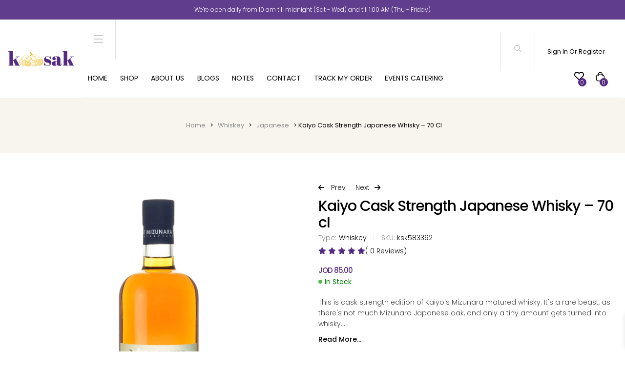

--- FILE ---
content_type: text/html; charset=UTF-8
request_url: https://kaasak.com/product/kaiyo-cask-strength-japanese-whisky-70-cl/
body_size: 45332
content:
<!DOCTYPE html>
<html lang="en-US">
<meta http-equiv="content-type" content="text/html;charset=UTF-8" />

<head>
    <meta charset="UTF-8" />
    <meta name="viewport" content="width=device-width, initial-scale=1.0, maximum-scale=1.0" />
    <link rel="profile" href="https://gmpg.org/xfn/11" />
    <meta name="robots" content="max-image-preview:large" />
    <link rel="dns-prefetch" href="https://fonts.googleapis.com/" />
    <link rel="dns-prefetch" href="https://s.w.org/" />
    <link rel="dns-prefetch" href="https://demo2.themelexus.com/" />
    <link rel="dns-prefetch" href="https://fonts.googleapis.com/" />
    <link rel="alternate" type="application/rss+xml" title="Liquory &raquo; Feed" href="feed/index.html" />
    <link rel="alternate" type="application/rss+xml" title="Liquory &raquo; Comments Feed"
        href="comments/feed/index.html" />
    
<!-- Search Engine Optimization by Rank Math PRO - https://rankmath.com/ -->
<title>Kaiyo Cask Strength Japanese Whisky - 70 cl - kaasak</title>
<meta name="description" content="Find this and more exceptional selections at Kaasak."/>
<meta name="robots" content="follow, index, max-snippet:-1, max-video-preview:-1, max-image-preview:large"/>
<link rel="canonical" href="https://kaasak.com/product/kaiyo-cask-strength-japanese-whisky-70-cl/" />
<meta property="og:locale" content="en_US" />
<meta property="og:type" content="product" />
<meta property="og:title" content="Kaiyo Cask Strength Japanese Whisky - 70 cl - kaasak" />
<meta property="og:description" content="Find this and more exceptional selections at Kaasak." />
<meta property="og:url" content="https://kaasak.com/product/kaiyo-cask-strength-japanese-whisky-70-cl/" />
<meta property="og:site_name" content="kaasak" />
<meta property="og:updated_time" content="2025-12-31T18:24:30+03:00" />
<meta property="og:image" content="https://kaasak.com/wp-content/uploads/2024/03/kaasak-kaiyo-cask-strength-japanese-whisky-70-cl.png" />
<meta property="og:image:secure_url" content="https://kaasak.com/wp-content/uploads/2024/03/kaasak-kaiyo-cask-strength-japanese-whisky-70-cl.png" />
<meta property="og:image:width" content="1000" />
<meta property="og:image:height" content="1000" />
<meta property="og:image:alt" content="Kaasak | Kaiyo Cask Strength Japanese Whisky - 70 cl" />
<meta property="og:image:type" content="image/png" />
<meta property="product:price:amount" content="85" />
<meta property="product:price:currency" content="JOD" />
<meta property="product:availability" content="instock" />
<meta name="twitter:card" content="summary_large_image" />
<meta name="twitter:title" content="Kaiyo Cask Strength Japanese Whisky - 70 cl - kaasak" />
<meta name="twitter:description" content="Find this and more exceptional selections at Kaasak." />
<meta name="twitter:image" content="https://kaasak.com/wp-content/uploads/2024/03/kaasak-kaiyo-cask-strength-japanese-whisky-70-cl.png" />
<meta name="twitter:label1" content="Price" />
<meta name="twitter:data1" content="JOD&nbsp;85.00" />
<meta name="twitter:label2" content="Availability" />
<meta name="twitter:data2" content="In stock" />
<script type="application/ld+json" class="rank-math-schema-pro">{"@context":"https://schema.org","@graph":[{"@type":"Organization","@id":"https://kaasak.com/#organization","name":"kaasak","url":"https://kaasak.com","logo":{"@type":"ImageObject","@id":"https://kaasak.com/#logo","url":"https://kaasak.com/wp-content/uploads/2023/05/Asset-4-1-large.png","contentUrl":"https://kaasak.com/wp-content/uploads/2023/05/Asset-4-1-large.png","caption":"kaasak","inLanguage":"en-US","width":"1400","height":"321"}},{"@type":"WebSite","@id":"https://kaasak.com/#website","url":"https://kaasak.com","name":"kaasak","publisher":{"@id":"https://kaasak.com/#organization"},"inLanguage":"en-US"},{"@type":"ImageObject","@id":"https://kaasak.com/wp-content/uploads/2024/03/kaasak-kaiyo-cask-strength-japanese-whisky-70-cl.png","url":"https://kaasak.com/wp-content/uploads/2024/03/kaasak-kaiyo-cask-strength-japanese-whisky-70-cl.png","width":"1000","height":"1000","caption":"Kaasak | Kaiyo Cask Strength Japanese Whisky - 70 cl","inLanguage":"en-US"},{"@type":"BreadcrumbList","@id":"https://kaasak.com/product/kaiyo-cask-strength-japanese-whisky-70-cl/#breadcrumb","itemListElement":[{"@type":"ListItem","position":"1","item":{"@id":"https://kaasak.com","name":"Home"}},{"@type":"ListItem","position":"2","item":{"@id":"https://kaasak.com/product/kaiyo-cask-strength-japanese-whisky-70-cl/","name":"Kaiyo Cask Strength Japanese Whisky &#8211; 70 cl"}}]},{"@type":"ItemPage","@id":"https://kaasak.com/product/kaiyo-cask-strength-japanese-whisky-70-cl/#webpage","url":"https://kaasak.com/product/kaiyo-cask-strength-japanese-whisky-70-cl/","name":"Kaiyo Cask Strength Japanese Whisky - 70 cl - kaasak","datePublished":"2024-04-06T00:58:24+03:00","dateModified":"2025-12-31T18:24:30+03:00","isPartOf":{"@id":"https://kaasak.com/#website"},"primaryImageOfPage":{"@id":"https://kaasak.com/wp-content/uploads/2024/03/kaasak-kaiyo-cask-strength-japanese-whisky-70-cl.png"},"inLanguage":"en-US","breadcrumb":{"@id":"https://kaasak.com/product/kaiyo-cask-strength-japanese-whisky-70-cl/#breadcrumb"}},{"@type":"Product","name":"Kaiyo Cask Strength Japanese Whisky - 70 cl - kaasak","description":"Find this and more exceptional selections at Kaasak.","sku":"ksk583392","category":"Whiskey","mainEntityOfPage":{"@id":"https://kaasak.com/product/kaiyo-cask-strength-japanese-whisky-70-cl/#webpage"},"image":[{"@type":"ImageObject","url":"https://kaasak.com/wp-content/uploads/2024/03/kaasak-kaiyo-cask-strength-japanese-whisky-70-cl.png","height":"1000","width":"1000"}],"offers":{"@type":"Offer","price":"85.00","priceCurrency":"JOD","priceValidUntil":"2027-12-31","availability":"https://schema.org/InStock","itemCondition":"NewCondition","url":"https://kaasak.com/product/kaiyo-cask-strength-japanese-whisky-70-cl/","seller":{"@type":"Organization","@id":"https://kaasak.com/","name":"kaasak","url":"https://kaasak.com","logo":"https://kaasak.com/wp-content/uploads/2023/05/Asset-4-1-large.png"},"priceSpecification":{"price":"85","priceCurrency":"JOD","valueAddedTaxIncluded":"false"}},"additionalProperty":[{"@type":"PropertyValue","name":"pa_content-type","value":"Whiskey"},{"@type":"PropertyValue","name":"pa_origin","value":"Japan"},{"@type":"PropertyValue","name":"pa_group","value":"Japanese"},{"@type":"PropertyValue","name":"pa_alc","value":"53%"}],"@id":"https://kaasak.com/product/kaiyo-cask-strength-japanese-whisky-70-cl/#richSnippet"}]}</script>
<!-- /Rank Math WordPress SEO plugin -->

<link rel='dns-prefetch' href='//www.googletagmanager.com' />
<link rel="alternate" type="application/rss+xml" title="kaasak &raquo; Kaiyo Cask Strength Japanese Whisky &#8211; 70 cl Comments Feed" href="https://kaasak.com/product/kaiyo-cask-strength-japanese-whisky-70-cl/feed/" />
<style type="text/css">.brave_popup{display:none}</style><script data-no-optimize="1" type="b38b1481be2719a4d6f7a64d-text/javascript"> var brave_popup_data = {}; var bravepop_emailValidation=false; var brave_popup_videos = {};  var brave_popup_formData = {};var brave_popup_adminUser = false; var brave_popup_pageInfo = {"type":"single","pageID":608683,"singleType":"product"};  var bravepop_emailSuggestions={};</script><link rel="alternate" title="oEmbed (JSON)" type="application/json+oembed" href="https://kaasak.com/wp-json/oembed/1.0/embed?url=https%3A%2F%2Fkaasak.com%2Fproduct%2Fkaiyo-cask-strength-japanese-whisky-70-cl%2F" />
<link rel="alternate" title="oEmbed (XML)" type="text/xml+oembed" href="https://kaasak.com/wp-json/oembed/1.0/embed?url=https%3A%2F%2Fkaasak.com%2Fproduct%2Fkaiyo-cask-strength-japanese-whisky-70-cl%2F&#038;format=xml" />
<style id='wp-img-auto-sizes-contain-inline-css' type='text/css'>
img:is([sizes=auto i],[sizes^="auto," i]){contain-intrinsic-size:3000px 1500px}
/*# sourceURL=wp-img-auto-sizes-contain-inline-css */
</style>

<link rel='stylesheet' id='wooco-blocks-css' href='https://kaasak.com/wp-content/plugins/wpc-composite-products/assets/css/blocks.css?ver=7.6.5' type='text/css' media='all' />
<link rel='stylesheet' id='delivery-date-cart-block-frontend-css' href='https://kaasak.com/wp-content/plugins/order-delivery-date/build/style-index.css?ver=0f653827cb9341af8197' type='text/css' media='all' />
<link rel='stylesheet' id='wc-points-and-rewards-blocks-integration-css' href='https://kaasak.com/wp-content/plugins/woocommerce-points-and-rewards/build/style-index.css?ver=1.8.13' type='text/css' media='all' />
<link rel='stylesheet' id='delivery-date-block-frontend-css' href='https://kaasak.com/wp-content/plugins/order-delivery-date/build/style-index.css?ver=97ec5fd8e14ebce171d7' type='text/css' media='all' />
<style id='wp-emoji-styles-inline-css' type='text/css'>

	img.wp-smiley, img.emoji {
		display: inline !important;
		border: none !important;
		box-shadow: none !important;
		height: 1em !important;
		width: 1em !important;
		margin: 0 0.07em !important;
		vertical-align: -0.1em !important;
		background: none !important;
		padding: 0 !important;
	}
/*# sourceURL=wp-emoji-styles-inline-css */
</style>
<link rel='stylesheet' id='wp-block-library-css' href='https://kaasak.com/wp-includes/css/dist/block-library/style.min.css?ver=6.9' type='text/css' media='all' />
<link rel='stylesheet' id='wc-blocks-style-css' href='https://kaasak.com/wp-content/plugins/woocommerce/assets/client/blocks/wc-blocks.css?ver=wc-10.1.3' type='text/css' media='all' />
<style id='global-styles-inline-css' type='text/css'>
:root{--wp--preset--aspect-ratio--square: 1;--wp--preset--aspect-ratio--4-3: 4/3;--wp--preset--aspect-ratio--3-4: 3/4;--wp--preset--aspect-ratio--3-2: 3/2;--wp--preset--aspect-ratio--2-3: 2/3;--wp--preset--aspect-ratio--16-9: 16/9;--wp--preset--aspect-ratio--9-16: 9/16;--wp--preset--color--black: #000000;--wp--preset--color--cyan-bluish-gray: #abb8c3;--wp--preset--color--white: #ffffff;--wp--preset--color--pale-pink: #f78da7;--wp--preset--color--vivid-red: #cf2e2e;--wp--preset--color--luminous-vivid-orange: #ff6900;--wp--preset--color--luminous-vivid-amber: #fcb900;--wp--preset--color--light-green-cyan: #7bdcb5;--wp--preset--color--vivid-green-cyan: #00d084;--wp--preset--color--pale-cyan-blue: #8ed1fc;--wp--preset--color--vivid-cyan-blue: #0693e3;--wp--preset--color--vivid-purple: #9b51e0;--wp--preset--gradient--vivid-cyan-blue-to-vivid-purple: linear-gradient(135deg,rgb(6,147,227) 0%,rgb(155,81,224) 100%);--wp--preset--gradient--light-green-cyan-to-vivid-green-cyan: linear-gradient(135deg,rgb(122,220,180) 0%,rgb(0,208,130) 100%);--wp--preset--gradient--luminous-vivid-amber-to-luminous-vivid-orange: linear-gradient(135deg,rgb(252,185,0) 0%,rgb(255,105,0) 100%);--wp--preset--gradient--luminous-vivid-orange-to-vivid-red: linear-gradient(135deg,rgb(255,105,0) 0%,rgb(207,46,46) 100%);--wp--preset--gradient--very-light-gray-to-cyan-bluish-gray: linear-gradient(135deg,rgb(238,238,238) 0%,rgb(169,184,195) 100%);--wp--preset--gradient--cool-to-warm-spectrum: linear-gradient(135deg,rgb(74,234,220) 0%,rgb(151,120,209) 20%,rgb(207,42,186) 40%,rgb(238,44,130) 60%,rgb(251,105,98) 80%,rgb(254,248,76) 100%);--wp--preset--gradient--blush-light-purple: linear-gradient(135deg,rgb(255,206,236) 0%,rgb(152,150,240) 100%);--wp--preset--gradient--blush-bordeaux: linear-gradient(135deg,rgb(254,205,165) 0%,rgb(254,45,45) 50%,rgb(107,0,62) 100%);--wp--preset--gradient--luminous-dusk: linear-gradient(135deg,rgb(255,203,112) 0%,rgb(199,81,192) 50%,rgb(65,88,208) 100%);--wp--preset--gradient--pale-ocean: linear-gradient(135deg,rgb(255,245,203) 0%,rgb(182,227,212) 50%,rgb(51,167,181) 100%);--wp--preset--gradient--electric-grass: linear-gradient(135deg,rgb(202,248,128) 0%,rgb(113,206,126) 100%);--wp--preset--gradient--midnight: linear-gradient(135deg,rgb(2,3,129) 0%,rgb(40,116,252) 100%);--wp--preset--font-size--small: 13px;--wp--preset--font-size--medium: 20px;--wp--preset--font-size--large: 36px;--wp--preset--font-size--x-large: 42px;--wp--preset--spacing--20: 0.44rem;--wp--preset--spacing--30: 0.67rem;--wp--preset--spacing--40: 1rem;--wp--preset--spacing--50: 1.5rem;--wp--preset--spacing--60: 2.25rem;--wp--preset--spacing--70: 3.38rem;--wp--preset--spacing--80: 5.06rem;--wp--preset--shadow--natural: 6px 6px 9px rgba(0, 0, 0, 0.2);--wp--preset--shadow--deep: 12px 12px 50px rgba(0, 0, 0, 0.4);--wp--preset--shadow--sharp: 6px 6px 0px rgba(0, 0, 0, 0.2);--wp--preset--shadow--outlined: 6px 6px 0px -3px rgb(255, 255, 255), 6px 6px rgb(0, 0, 0);--wp--preset--shadow--crisp: 6px 6px 0px rgb(0, 0, 0);}:where(.is-layout-flex){gap: 0.5em;}:where(.is-layout-grid){gap: 0.5em;}body .is-layout-flex{display: flex;}.is-layout-flex{flex-wrap: wrap;align-items: center;}.is-layout-flex > :is(*, div){margin: 0;}body .is-layout-grid{display: grid;}.is-layout-grid > :is(*, div){margin: 0;}:where(.wp-block-columns.is-layout-flex){gap: 2em;}:where(.wp-block-columns.is-layout-grid){gap: 2em;}:where(.wp-block-post-template.is-layout-flex){gap: 1.25em;}:where(.wp-block-post-template.is-layout-grid){gap: 1.25em;}.has-black-color{color: var(--wp--preset--color--black) !important;}.has-cyan-bluish-gray-color{color: var(--wp--preset--color--cyan-bluish-gray) !important;}.has-white-color{color: var(--wp--preset--color--white) !important;}.has-pale-pink-color{color: var(--wp--preset--color--pale-pink) !important;}.has-vivid-red-color{color: var(--wp--preset--color--vivid-red) !important;}.has-luminous-vivid-orange-color{color: var(--wp--preset--color--luminous-vivid-orange) !important;}.has-luminous-vivid-amber-color{color: var(--wp--preset--color--luminous-vivid-amber) !important;}.has-light-green-cyan-color{color: var(--wp--preset--color--light-green-cyan) !important;}.has-vivid-green-cyan-color{color: var(--wp--preset--color--vivid-green-cyan) !important;}.has-pale-cyan-blue-color{color: var(--wp--preset--color--pale-cyan-blue) !important;}.has-vivid-cyan-blue-color{color: var(--wp--preset--color--vivid-cyan-blue) !important;}.has-vivid-purple-color{color: var(--wp--preset--color--vivid-purple) !important;}.has-black-background-color{background-color: var(--wp--preset--color--black) !important;}.has-cyan-bluish-gray-background-color{background-color: var(--wp--preset--color--cyan-bluish-gray) !important;}.has-white-background-color{background-color: var(--wp--preset--color--white) !important;}.has-pale-pink-background-color{background-color: var(--wp--preset--color--pale-pink) !important;}.has-vivid-red-background-color{background-color: var(--wp--preset--color--vivid-red) !important;}.has-luminous-vivid-orange-background-color{background-color: var(--wp--preset--color--luminous-vivid-orange) !important;}.has-luminous-vivid-amber-background-color{background-color: var(--wp--preset--color--luminous-vivid-amber) !important;}.has-light-green-cyan-background-color{background-color: var(--wp--preset--color--light-green-cyan) !important;}.has-vivid-green-cyan-background-color{background-color: var(--wp--preset--color--vivid-green-cyan) !important;}.has-pale-cyan-blue-background-color{background-color: var(--wp--preset--color--pale-cyan-blue) !important;}.has-vivid-cyan-blue-background-color{background-color: var(--wp--preset--color--vivid-cyan-blue) !important;}.has-vivid-purple-background-color{background-color: var(--wp--preset--color--vivid-purple) !important;}.has-black-border-color{border-color: var(--wp--preset--color--black) !important;}.has-cyan-bluish-gray-border-color{border-color: var(--wp--preset--color--cyan-bluish-gray) !important;}.has-white-border-color{border-color: var(--wp--preset--color--white) !important;}.has-pale-pink-border-color{border-color: var(--wp--preset--color--pale-pink) !important;}.has-vivid-red-border-color{border-color: var(--wp--preset--color--vivid-red) !important;}.has-luminous-vivid-orange-border-color{border-color: var(--wp--preset--color--luminous-vivid-orange) !important;}.has-luminous-vivid-amber-border-color{border-color: var(--wp--preset--color--luminous-vivid-amber) !important;}.has-light-green-cyan-border-color{border-color: var(--wp--preset--color--light-green-cyan) !important;}.has-vivid-green-cyan-border-color{border-color: var(--wp--preset--color--vivid-green-cyan) !important;}.has-pale-cyan-blue-border-color{border-color: var(--wp--preset--color--pale-cyan-blue) !important;}.has-vivid-cyan-blue-border-color{border-color: var(--wp--preset--color--vivid-cyan-blue) !important;}.has-vivid-purple-border-color{border-color: var(--wp--preset--color--vivid-purple) !important;}.has-vivid-cyan-blue-to-vivid-purple-gradient-background{background: var(--wp--preset--gradient--vivid-cyan-blue-to-vivid-purple) !important;}.has-light-green-cyan-to-vivid-green-cyan-gradient-background{background: var(--wp--preset--gradient--light-green-cyan-to-vivid-green-cyan) !important;}.has-luminous-vivid-amber-to-luminous-vivid-orange-gradient-background{background: var(--wp--preset--gradient--luminous-vivid-amber-to-luminous-vivid-orange) !important;}.has-luminous-vivid-orange-to-vivid-red-gradient-background{background: var(--wp--preset--gradient--luminous-vivid-orange-to-vivid-red) !important;}.has-very-light-gray-to-cyan-bluish-gray-gradient-background{background: var(--wp--preset--gradient--very-light-gray-to-cyan-bluish-gray) !important;}.has-cool-to-warm-spectrum-gradient-background{background: var(--wp--preset--gradient--cool-to-warm-spectrum) !important;}.has-blush-light-purple-gradient-background{background: var(--wp--preset--gradient--blush-light-purple) !important;}.has-blush-bordeaux-gradient-background{background: var(--wp--preset--gradient--blush-bordeaux) !important;}.has-luminous-dusk-gradient-background{background: var(--wp--preset--gradient--luminous-dusk) !important;}.has-pale-ocean-gradient-background{background: var(--wp--preset--gradient--pale-ocean) !important;}.has-electric-grass-gradient-background{background: var(--wp--preset--gradient--electric-grass) !important;}.has-midnight-gradient-background{background: var(--wp--preset--gradient--midnight) !important;}.has-small-font-size{font-size: var(--wp--preset--font-size--small) !important;}.has-medium-font-size{font-size: var(--wp--preset--font-size--medium) !important;}.has-large-font-size{font-size: var(--wp--preset--font-size--large) !important;}.has-x-large-font-size{font-size: var(--wp--preset--font-size--x-large) !important;}
/*# sourceURL=global-styles-inline-css */
</style>

<style id='classic-theme-styles-inline-css' type='text/css'>
/*! This file is auto-generated */
.wp-block-button__link{color:#fff;background-color:#32373c;border-radius:9999px;box-shadow:none;text-decoration:none;padding:calc(.667em + 2px) calc(1.333em + 2px);font-size:1.125em}.wp-block-file__button{background:#32373c;color:#fff;text-decoration:none}
/*# sourceURL=/wp-includes/css/classic-themes.min.css */
</style>
<link rel='stylesheet' id='contact-form-7-css' href='https://kaasak.com/wp-content/plugins/contact-form-7/includes/css/styles.css?ver=6.1.1' type='text/css' media='all' />
<style id='contact-form-7-inline-css' type='text/css'>
.wpcf7 .wpcf7-recaptcha iframe {margin-bottom: 0;}.wpcf7 .wpcf7-recaptcha[data-align="center"] > div {margin: 0 auto;}.wpcf7 .wpcf7-recaptcha[data-align="right"] > div {margin: 0 0 0 auto;}
/*# sourceURL=contact-form-7-inline-css */
</style>
<link rel='stylesheet' id='woocommerce-layout-css' href='https://kaasak.com/wp-content/plugins/woocommerce/assets/css/woocommerce-layout.css?ver=10.1.3' type='text/css' media='all' />
<link rel='stylesheet' id='woocommerce-smallscreen-css' href='https://kaasak.com/wp-content/plugins/woocommerce/assets/css/woocommerce-smallscreen.css?ver=10.1.3' type='text/css' media='only screen and (max-width: 768px)' />
<link rel='stylesheet' id='woocommerce-general-css' href='https://kaasak.com/wp-content/plugins/woocommerce/assets/css/woocommerce.css?ver=10.1.3' type='text/css' media='all' />
<style id='woocommerce-inline-inline-css' type='text/css'>
.woocommerce form .form-row .required { visibility: visible; }
/*# sourceURL=woocommerce-inline-inline-css */
</style>
<link rel='stylesheet' id='aws-style-css' href='https://kaasak.com/wp-content/plugins/advanced-woo-search/assets/css/common.min.css?ver=3.42' type='text/css' media='all' />
<link rel='stylesheet' id='dashicons-css' href='https://kaasak.com/wp-includes/css/dashicons.min.css?ver=6.9' type='text/css' media='all' />
<style id='dashicons-inline-css' type='text/css'>
[data-font="Dashicons"]:before {font-family: 'Dashicons' !important;content: attr(data-icon) !important;speak: none !important;font-weight: normal !important;font-variant: normal !important;text-transform: none !important;line-height: 1 !important;font-style: normal !important;-webkit-font-smoothing: antialiased !important;-moz-osx-font-smoothing: grayscale !important;}
/*# sourceURL=dashicons-inline-css */
</style>
<link rel='stylesheet' id='woocommerce-addons-css-css' href='https://kaasak.com/wp-content/plugins/woocommerce-product-addons/assets/css/frontend/frontend.css?ver=7.9.2' type='text/css' media='all' />
<link rel='stylesheet' id='woo-variation-swatches-css' href='https://kaasak.com/wp-content/plugins/woo-variation-swatches/assets/css/frontend.min.css?ver=1739889855' type='text/css' media='all' />
<style id='woo-variation-swatches-inline-css' type='text/css'>
:root {
--wvs-tick:url("data:image/svg+xml;utf8,%3Csvg filter='drop-shadow(0px 0px 2px rgb(0 0 0 / .8))' xmlns='http://www.w3.org/2000/svg'  viewBox='0 0 30 30'%3E%3Cpath fill='none' stroke='%23ffffff' stroke-linecap='round' stroke-linejoin='round' stroke-width='4' d='M4 16L11 23 27 7'/%3E%3C/svg%3E");

--wvs-cross:url("data:image/svg+xml;utf8,%3Csvg filter='drop-shadow(0px 0px 5px rgb(255 255 255 / .6))' xmlns='http://www.w3.org/2000/svg' width='72px' height='72px' viewBox='0 0 24 24'%3E%3Cpath fill='none' stroke='%23ff0000' stroke-linecap='round' stroke-width='0.6' d='M5 5L19 19M19 5L5 19'/%3E%3C/svg%3E");
--wvs-single-product-item-width:30px;
--wvs-single-product-item-height:30px;
--wvs-single-product-item-font-size:16px}
/*# sourceURL=woo-variation-swatches-inline-css */
</style>
<link rel='stylesheet' id='hint-css' href='https://kaasak.com/wp-content/plugins/woo-smart-compare/assets/libs/hint/hint.min.css?ver=6.9' type='text/css' media='all' />
<link rel='stylesheet' id='perfect-scrollbar-css' href='https://kaasak.com/wp-content/plugins/woo-smart-compare/assets/libs/perfect-scrollbar/css/perfect-scrollbar.min.css?ver=6.9' type='text/css' media='all' />
<link rel='stylesheet' id='perfect-scrollbar-wpc-css' href='https://kaasak.com/wp-content/plugins/woo-smart-compare/assets/libs/perfect-scrollbar/css/custom-theme.css?ver=6.9' type='text/css' media='all' />
<link rel='stylesheet' id='woosc-icons-css' href='https://kaasak.com/wp-content/plugins/woo-smart-compare/assets/css/icons.css?ver=6.4.8' type='text/css' media='all' />
<link rel='stylesheet' id='woosc-frontend-css' href='https://kaasak.com/wp-content/plugins/woo-smart-compare/assets/css/frontend.css?ver=6.4.8' type='text/css' media='all' />
<link rel='stylesheet' id='slick-css' href='https://kaasak.com/wp-content/plugins/woo-smart-quick-view/assets/libs/slick/slick.css?ver=6.9' type='text/css' media='all' />
<link rel='stylesheet' id='magnific-popup-css' href='https://kaasak.com/wp-content/plugins/woo-smart-quick-view/assets/libs/magnific-popup/magnific-popup.css?ver=6.9' type='text/css' media='all' />
<link rel='stylesheet' id='woosq-feather-css' href='https://kaasak.com/wp-content/plugins/woo-smart-quick-view/assets/libs/feather/feather.css?ver=6.9' type='text/css' media='all' />
<link rel='stylesheet' id='woosq-frontend-css' href='https://kaasak.com/wp-content/plugins/woo-smart-quick-view/assets/css/frontend.css?ver=4.2.2' type='text/css' media='all' />
<link rel='stylesheet' id='woosw-icons-css' href='https://kaasak.com/wp-content/plugins/woo-smart-wishlist/assets/css/icons.css?ver=5.0.8' type='text/css' media='all' />
<link rel='stylesheet' id='woosw-frontend-css' href='https://kaasak.com/wp-content/plugins/woo-smart-wishlist/assets/css/frontend.css?ver=5.0.8' type='text/css' media='all' />
<style id='woosw-frontend-inline-css' type='text/css'>
.woosw-popup .woosw-popup-inner .woosw-popup-content .woosw-popup-content-bot .woosw-notice { background-color: #5fbd74; } .woosw-popup .woosw-popup-inner .woosw-popup-content .woosw-popup-content-bot .woosw-popup-content-bot-inner a:hover { color: #5fbd74; border-color: #5fbd74; } 
/*# sourceURL=woosw-frontend-inline-css */
</style>
<link rel='stylesheet' id='wooco-frontend-css' href='https://kaasak.com/wp-content/plugins/wpc-composite-products/assets/css/frontend.css?ver=7.6.5' type='text/css' media='all' />
<link rel='stylesheet' id='wpcsb-frontend-css' href='https://kaasak.com/wp-content/plugins/wpc-sticky-add-to-cart/assets/css/frontend.css?ver=2.1.1' type='text/css' media='all' />
<link rel='stylesheet' id='ion.range-slider-css' href='https://kaasak.com/wp-content/plugins/yith-woocommerce-ajax-product-filter-premium/assets/css/ion.range-slider.css?ver=2.3.1' type='text/css' media='all' />
<link rel='stylesheet' id='yith-wcan-shortcodes-css' href='https://kaasak.com/wp-content/plugins/yith-woocommerce-ajax-product-filter-premium/assets/css/shortcodes.css?ver=4.20.0' type='text/css' media='all' />
<style id='yith-wcan-shortcodes-inline-css' type='text/css'>
:root{
	--yith-wcan-filters_colors_titles: #434343;
	--yith-wcan-filters_colors_background: #FFFFFF;
	--yith-wcan-filters_colors_accent: #A7144C;
	--yith-wcan-filters_colors_accent_r: 167;
	--yith-wcan-filters_colors_accent_g: 20;
	--yith-wcan-filters_colors_accent_b: 76;
	--yith-wcan-color_swatches_border_radius: 100%;
	--yith-wcan-color_swatches_size: 30px;
	--yith-wcan-labels_style_background: #FFFFFF;
	--yith-wcan-labels_style_background_hover: #A7144C;
	--yith-wcan-labels_style_background_active: #A7144C;
	--yith-wcan-labels_style_text: #434343;
	--yith-wcan-labels_style_text_hover: #FFFFFF;
	--yith-wcan-labels_style_text_active: #FFFFFF;
	--yith-wcan-anchors_style_text: #434343;
	--yith-wcan-anchors_style_text_hover: #A7144C;
	--yith-wcan-anchors_style_text_active: #A7144C;
}
/*# sourceURL=yith-wcan-shortcodes-inline-css */
</style>
<link rel='stylesheet' id='brands-styles-css' href='https://kaasak.com/wp-content/plugins/woocommerce/assets/css/brands.css?ver=10.1.3' type='text/css' media='all' />
<link rel='stylesheet' id='xoo-wsc-fonts-css' href='https://kaasak.com/wp-content/plugins/side-cart-woocommerce/assets/css/xoo-wsc-fonts.css?ver=2.7.0' type='text/css' media='all' />
<link rel='stylesheet' id='xoo-wsc-style-css' href='https://kaasak.com/wp-content/plugins/side-cart-woocommerce/assets/css/xoo-wsc-style.css?ver=2.7.0' type='text/css' media='all' />
<style id='xoo-wsc-style-inline-css' type='text/css'>



 

.xoo-wsc-footer{
	background-color: #ffffff;
	color: #000000;
	padding: 10px 20px;
	box-shadow: 0 -5px 10px #0000001a;
}

.xoo-wsc-footer, .xoo-wsc-footer a, .xoo-wsc-footer .amount{
	font-size: 18px;
}

.xoo-wsc-btn .amount{
	color: #000000}

.xoo-wsc-btn:hover .amount{
	color: #000000;
}

.xoo-wsc-ft-buttons-cont{
	grid-template-columns: auto;
}

.xoo-wsc-basket{
	bottom: 12px;
	right: 0px;
	background-color: #ffffff;
	color: #000000;
	box-shadow: 0 1px 4px 0;
	border-radius: 50%;
	display: flex;
	width: 60px;
	height: 60px;
}


.xoo-wsc-bki{
	font-size: 30px}

.xoo-wsc-items-count{
	top: -12px;
	left: -12px;
}

.xoo-wsc-items-count{
	background-color: #000000;
	color: #ffffff;
}

.xoo-wsc-container, .xoo-wsc-slider{
	max-width: 320px;
	right: -320px;
	top: 0;bottom: 0;
	bottom: 0;
	font-family: }


.xoo-wsc-cart-active .xoo-wsc-container, .xoo-wsc-slider-active .xoo-wsc-slider{
	right: 0;
}


.xoo-wsc-cart-active .xoo-wsc-basket{
	right: 320px;
}

.xoo-wsc-slider{
	right: -320px;
}

span.xoo-wsch-close {
    font-size: 16px;
    right: 10px;
}

.xoo-wsch-top{
	justify-content: flex-start;
}

.xoo-wsch-text{
	font-size: 20px;
}

.xoo-wsc-header{
	color: #000000;
	background-color: #ffffff;
	border-bottom: 2px solid #eee;
}


.xoo-wsc-body{
	background-color: #ffffff;
}

.xoo-wsc-products:not(.xoo-wsc-pattern-card), .xoo-wsc-products:not(.xoo-wsc-pattern-card) span.amount, .xoo-wsc-products:not(.xoo-wsc-pattern-card) a{
	font-size: 16px;
	color: #000000;
}

.xoo-wsc-products:not(.xoo-wsc-pattern-card) .xoo-wsc-product{
	padding: 20px 15px;
	margin: 0;
	border-radius: 0px;
	box-shadow: 0 0;
	background-color: transparent;
}

.xoo-wsc-sum-col{
	justify-content: center;
}


/** Shortcode **/
.xoo-wsc-sc-count{
	background-color: #000000;
	color: #ffffff;
}

.xoo-wsc-sc-bki{
	font-size: 28px;
	color: #000000;
}
.xoo-wsc-sc-cont{
	color: #000000;
}


.xoo-wsc-product dl.variation {
	display: block;
}


.xoo-wsc-product-cont{
	padding: 10px 10px;
}

.xoo-wsc-products:not(.xoo-wsc-pattern-card) .xoo-wsc-img-col{
	width: 30%;
}

.xoo-wsc-pattern-card .xoo-wsc-img-col img{
	max-width: 100%;
	height: auto;
}

.xoo-wsc-products:not(.xoo-wsc-pattern-card) .xoo-wsc-sum-col{
	width: 70%;
}

.xoo-wsc-pattern-card .xoo-wsc-product-cont{
	width: 50% 
}

@media only screen and (max-width: 600px) {
	.xoo-wsc-pattern-card .xoo-wsc-product-cont  {
		width: 50%;
	}
}


.xoo-wsc-pattern-card .xoo-wsc-product{
	border: 0;
	box-shadow: 0px 10px 15px -12px #0000001a;
}


.xoo-wsc-sm-front{
	background-color: #eee;
}
.xoo-wsc-pattern-card, .xoo-wsc-sm-front{
	border-bottom-left-radius: 5px;
	border-bottom-right-radius: 5px;
}
.xoo-wsc-pattern-card, .xoo-wsc-img-col img, .xoo-wsc-img-col, .xoo-wsc-sm-back-cont{
	border-top-left-radius: 5px;
	border-top-right-radius: 5px;
}
.xoo-wsc-sm-back{
	background-color: #fff;
}
.xoo-wsc-pattern-card, .xoo-wsc-pattern-card a, .xoo-wsc-pattern-card .amount{
	font-size: 16px;
}

.xoo-wsc-sm-front, .xoo-wsc-sm-front a, .xoo-wsc-sm-front .amount{
	color: #000;
}

.xoo-wsc-sm-back, .xoo-wsc-sm-back a, .xoo-wsc-sm-back .amount{
	color: #000;
}


.magictime {
    animation-duration: 0.5s;
}


/*# sourceURL=xoo-wsc-style-inline-css */
</style>
<link rel='stylesheet' id='bootstrap-css-css' href='https://kaasak.com/wp-content/themes/newkaasak/css/bootstrap.min.css?ver=6.9' type='text/css' media='all' />
<link rel='stylesheet' id='autoptimize_6ef84241304b3f77d17ccd5055b74e46-css-css' href='https://kaasak.com/wp-content/themes/newkaasak/css/autoptimize_6ef84241304b3f77d17ccd5055b74e46.css?ver=6.9' type='text/css' media='all' />
<link rel='stylesheet' id='custom-frontend.mina0c0-css-css' href='https://kaasak.com/wp-content/themes/newkaasak/css/custom-frontend.mina0c0.css?ver=6.9' type='text/css' media='all' />
<link rel='stylesheet' id='autoptimize_single_26e602678eb465e40a1bc91d7756d3fda0c0-css-css' href='https://kaasak.com/wp-content/themes/newkaasak/css/autoptimize_single_26e602678eb465e40a1bc91d7756d3fda0c0.css?ver=6.9' type='text/css' media='all' />
<link rel='stylesheet' id='autoptimize_single_bb37e82f4da84860065650db887a92e9521f-css-css' href='https://kaasak.com/wp-content/themes/newkaasak/css/autoptimize_single_bb37e82f4da84860065650db887a92e9521f.css?ver=6.9' type='text/css' media='all' />
<link rel='stylesheet' id='autoptimize_single_7bfd81ac885420b20c87786e0a01f5ccca89-css-css' href='https://kaasak.com/wp-content/themes/newkaasak/css/autoptimize_single_7bfd81ac885420b20c87786e0a01f5ccca89.css?ver=6.9' type='text/css' media='all' />
<link rel='stylesheet' id='autoptimize_single_f42ffe75a57b728fa7e6436dc801fcadca89-css-css' href='https://kaasak.com/wp-content/themes/newkaasak/css/autoptimize_single_f42ffe75a57b728fa7e6436dc801fcadca89.css?ver=6.9' type='text/css' media='all' />
<link rel='stylesheet' id='autoptimize_single_02db65c7ae4badfca2e44e0169385cb0ca89-css-css' href='https://kaasak.com/wp-content/themes/newkaasak/css/autoptimize_single_02db65c7ae4badfca2e44e0169385cb0ca89.css?ver=6.9' type='text/css' media='all' />
<link rel='stylesheet' id='tooltipster.bundle-css-css' href='https://kaasak.com/wp-content/themes/newkaasak/css/libs/tooltipster.bundle.min0ba6.css?ver=6.9' type='text/css' media='all' />
<link rel='stylesheet' id='owl.carousel-css-css' href='https://kaasak.com/wp-content/themes/newkaasak/css/owl.carousel.min.css?ver=6.9' type='text/css' media='all' />
<link rel='stylesheet' id='custom-css-css' href='https://kaasak.com/wp-content/themes/newkaasak/css/custom.css?ver=6.9' type='text/css' media='all' />
<link rel='stylesheet' id='style-css-css' href='https://kaasak.com/wp-content/themes/newkaasak/style.css?ver=6.9' type='text/css' media='all' />
<link rel='stylesheet' id='newsletter-css' href='https://kaasak.com/wp-content/plugins/newsletter/style.css?ver=8.9.3' type='text/css' media='all' />
<link rel='stylesheet' id='awcfe-frontend-css' href='https://kaasak.com/wp-content/plugins/checkout-field-editor-and-manager-for-woocommerce/assets/css/frontend.css?ver=2.3.3' type='text/css' media='all' />
<link rel='stylesheet' id='slick-theme-css' href='https://kaasak.com/wp-content/plugins/woo-product-gallery-slider/assets/css/slick-theme.css?ver=2.3.21' type='text/css' media='all' />
<link rel='stylesheet' id='fancybox-css' href='https://kaasak.com/wp-content/plugins/woo-product-gallery-slider/assets/css/jquery.fancybox.min.css?ver=2.3.21' type='text/css' media='all' />
<style id='fancybox-inline-css' type='text/css'>

					.wpgs-nav .slick-track {
						transform: inherit !important;
					}
				
					.wpgs-dots {
						display:none;
					}
				.wpgs-for .slick-slide{cursor:pointer;}
/*# sourceURL=fancybox-inline-css */
</style>
<link rel='stylesheet' id='flaticon-wpgs-css' href='https://kaasak.com/wp-content/plugins/woo-product-gallery-slider/assets/css/font/flaticon.css?ver=2.3.21' type='text/css' media='all' />
<script type="text/template" id="tmpl-variation-template">
	<div class="woocommerce-variation-description">{{{ data.variation.variation_description }}}</div>
	<div class="woocommerce-variation-price">{{{ data.variation.price_html }}}</div>
	<div class="woocommerce-variation-availability">{{{ data.variation.availability_html }}}</div>
</script>
<script type="text/template" id="tmpl-unavailable-variation-template">
	<p>Sorry, this product is unavailable. Please choose a different combination.</p>
</script>
<script type="b38b1481be2719a4d6f7a64d-text/javascript">
            window._nslDOMReady = (function () {
                const executedCallbacks = new Set();
            
                return function (callback) {
                    /**
                    * Third parties might dispatch DOMContentLoaded events, so we need to ensure that we only run our callback once!
                    */
                    if (executedCallbacks.has(callback)) return;
            
                    const wrappedCallback = function () {
                        if (executedCallbacks.has(callback)) return;
                        executedCallbacks.add(callback);
                        callback();
                    };
            
                    if (document.readyState === "complete" || document.readyState === "interactive") {
                        wrappedCallback();
                    } else {
                        document.addEventListener("DOMContentLoaded", wrappedCallback);
                    }
                };
            })();
        </script><script type="b38b1481be2719a4d6f7a64d-text/javascript" src="https://kaasak.com/wp-includes/js/jquery/jquery.min.js?ver=3.7.1" id="jquery-core-js"></script>
<script type="b38b1481be2719a4d6f7a64d-text/javascript" src="https://kaasak.com/wp-includes/js/jquery/jquery-migrate.min.js?ver=3.4.1" id="jquery-migrate-js"></script>
<script type="b38b1481be2719a4d6f7a64d-text/javascript" id="openpos.websql_handle-js-after">
/* <![CDATA[ */
        if(typeof global == 'undefined')
        {
             var global = global || window;
        }
        global.allow_websql = 'yes';
    
//# sourceURL=openpos.websql_handle-js-after
/* ]]> */
</script>
<script type="b38b1481be2719a4d6f7a64d-text/javascript" src="https://kaasak.com/wp-includes/js/underscore.min.js?ver=1.13.7" id="underscore-js"></script>
<script type="b38b1481be2719a4d6f7a64d-text/javascript" id="wp-util-js-extra">
/* <![CDATA[ */
var _wpUtilSettings = {"ajax":{"url":"/wp-admin/admin-ajax.php"}};
//# sourceURL=wp-util-js-extra
/* ]]> */
</script>
<script type="b38b1481be2719a4d6f7a64d-text/javascript" src="https://kaasak.com/wp-includes/js/wp-util.min.js?ver=6.9" id="wp-util-js"></script>
<script type="b38b1481be2719a4d6f7a64d-text/javascript" src="https://kaasak.com/wp-content/plugins/woocommerce/assets/js/jquery-blockui/jquery.blockUI.min.js?ver=2.7.0-wc.10.1.3" id="jquery-blockui-js" data-wp-strategy="defer"></script>
<script type="b38b1481be2719a4d6f7a64d-text/javascript" id="wc-add-to-cart-js-extra">
/* <![CDATA[ */
var wc_add_to_cart_params = {"ajax_url":"/wp-admin/admin-ajax.php","wc_ajax_url":"/?wc-ajax=%%endpoint%%","i18n_view_cart":"View cart","cart_url":"https://kaasak.com/cart/","is_cart":"","cart_redirect_after_add":"no"};
//# sourceURL=wc-add-to-cart-js-extra
/* ]]> */
</script>
<script type="b38b1481be2719a4d6f7a64d-text/javascript" src="https://kaasak.com/wp-content/plugins/woocommerce/assets/js/frontend/add-to-cart.min.js?ver=10.1.3" id="wc-add-to-cart-js" defer="defer" data-wp-strategy="defer"></script>
<script type="b38b1481be2719a4d6f7a64d-text/javascript" id="wc-single-product-js-extra">
/* <![CDATA[ */
var wc_single_product_params = {"i18n_required_rating_text":"Please select a rating","i18n_rating_options":["1 of 5 stars","2 of 5 stars","3 of 5 stars","4 of 5 stars","5 of 5 stars"],"i18n_product_gallery_trigger_text":"View full-screen image gallery","review_rating_required":"yes","flexslider":{"rtl":false,"animation":"slide","smoothHeight":true,"directionNav":false,"controlNav":"thumbnails","slideshow":false,"animationSpeed":500,"animationLoop":false,"allowOneSlide":false},"zoom_enabled":"","zoom_options":[],"photoswipe_enabled":"","photoswipe_options":{"shareEl":false,"closeOnScroll":false,"history":false,"hideAnimationDuration":0,"showAnimationDuration":0},"flexslider_enabled":""};
//# sourceURL=wc-single-product-js-extra
/* ]]> */
</script>
<script type="b38b1481be2719a4d6f7a64d-text/javascript" src="https://kaasak.com/wp-content/plugins/woocommerce/assets/js/frontend/single-product.min.js?ver=10.1.3" id="wc-single-product-js" defer="defer" data-wp-strategy="defer"></script>
<script type="b38b1481be2719a4d6f7a64d-text/javascript" src="https://kaasak.com/wp-content/plugins/woocommerce/assets/js/js-cookie/js.cookie.min.js?ver=2.1.4-wc.10.1.3" id="js-cookie-js" data-wp-strategy="defer"></script>
<script type="b38b1481be2719a4d6f7a64d-text/javascript" id="woocommerce-js-extra">
/* <![CDATA[ */
var woocommerce_params = {"ajax_url":"/wp-admin/admin-ajax.php","wc_ajax_url":"/?wc-ajax=%%endpoint%%","i18n_password_show":"Show password","i18n_password_hide":"Hide password"};
//# sourceURL=woocommerce-js-extra
/* ]]> */
</script>
<script type="b38b1481be2719a4d6f7a64d-text/javascript" src="https://kaasak.com/wp-content/plugins/woocommerce/assets/js/frontend/woocommerce.min.js?ver=10.1.3" id="woocommerce-js" defer="defer" data-wp-strategy="defer"></script>
<script type="b38b1481be2719a4d6f7a64d-text/javascript" src="https://kaasak.com/wp-content/plugins/woocommerce/assets/js/dompurify/purify.min.js?ver=10.1.3" id="dompurify-js"></script>
<script type="b38b1481be2719a4d6f7a64d-text/javascript" id="gens-raf-js-extra">
/* <![CDATA[ */
var gens_raf = {"timee":""};
//# sourceURL=gens-raf-js-extra
/* ]]> */
</script>
<script type="b38b1481be2719a4d6f7a64d-text/javascript" src="https://kaasak.com/wp-content/plugins/refer-a-friend-for-woocommerce-by-wpgens/public/js/gens-raf-public.js?ver=1.3.4" id="gens-raf-js"></script>
<script type="b38b1481be2719a4d6f7a64d-text/javascript" src="https://kaasak.com/wp-content/plugins/order-delivery-date/assets/js/tyche.js?ver=12.8.1" id="orddd_tyche-js"></script>
<script type="b38b1481be2719a4d6f7a64d-text/javascript" id="wc-cart-fragments-js-extra">
/* <![CDATA[ */
var wc_cart_fragments_params = {"ajax_url":"/wp-admin/admin-ajax.php","wc_ajax_url":"/?wc-ajax=%%endpoint%%","cart_hash_key":"wc_cart_hash_2ca4890d6c14b9b58f9f7f3b3fc21f7b","fragment_name":"wc_fragments_2ca4890d6c14b9b58f9f7f3b3fc21f7b","request_timeout":"5000"};
//# sourceURL=wc-cart-fragments-js-extra
/* ]]> */
</script>
<script type="b38b1481be2719a4d6f7a64d-text/javascript" src="https://kaasak.com/wp-content/plugins/woocommerce/assets/js/frontend/cart-fragments.min.js?ver=10.1.3" id="wc-cart-fragments-js" defer="defer" data-wp-strategy="defer"></script>
<link rel="https://api.w.org/" href="https://kaasak.com/wp-json/" /><link rel="alternate" title="JSON" type="application/json" href="https://kaasak.com/wp-json/wp/v2/product/608683" /><link rel="EditURI" type="application/rsd+xml" title="RSD" href="https://kaasak.com/xmlrpc.php?rsd" />
<meta name="generator" content="WordPress 6.9" />
<link rel='shortlink' href='https://kaasak.com/?p=608683' />
<meta name="generator" content="Site Kit by Google 1.160.0" />	<noscript><style>.woocommerce-product-gallery{ opacity: 1 !important; }</style></noscript>
				<script type="b38b1481be2719a4d6f7a64d-text/javascript">
				!function(f,b,e,v,n,t,s){if(f.fbq)return;n=f.fbq=function(){n.callMethod?
					n.callMethod.apply(n,arguments):n.queue.push(arguments)};if(!f._fbq)f._fbq=n;
					n.push=n;n.loaded=!0;n.version='2.0';n.queue=[];t=b.createElement(e);t.async=!0;
					t.src=v;s=b.getElementsByTagName(e)[0];s.parentNode.insertBefore(t,s)}(window,
					document,'script','https://connect.facebook.net/en_US/fbevents.js');
			</script>
			<!-- WooCommerce Facebook Integration Begin -->
			<script type="b38b1481be2719a4d6f7a64d-text/javascript">

				fbq('init', '404735377663485', {}, {
    "agent": "woocommerce_6-10.1.3-3.5.6"
});

				document.addEventListener( 'DOMContentLoaded', function() {
					// Insert placeholder for events injected when a product is added to the cart through AJAX.
					document.body.insertAdjacentHTML( 'beforeend', '<div class=\"wc-facebook-pixel-event-placeholder\"></div>' );
				}, false );

			</script>
			<!-- WooCommerce Facebook Integration End -->
			<meta name="generator" content="Powered by Slider Revolution 6.7.7 - responsive, Mobile-Friendly Slider Plugin for WordPress with comfortable drag and drop interface." />
<style type="text/css">.wpgs-for .slick-arrow::before,.wpgs-nav .slick-prev::before, .wpgs-nav .slick-next::before{color:#000;}.fancybox-bg{background-color:rgba(10,0,0,0.75);}.fancybox-caption,.fancybox-infobar{color:#fff;}.wpgs-nav .slick-slide{border-color:#e3e3e3}.wpgs-nav .slick-current{border-color:#000000}.wpgs-video-wrapper{min-height:500px;}</style><link rel="icon" href="https://kaasak.com/wp-content/uploads/2023/04/cropped-share-screen-32x32.webp" sizes="32x32" />
<link rel="icon" href="https://kaasak.com/wp-content/uploads/2023/04/cropped-share-screen-192x192.webp" sizes="192x192" />
<link rel="apple-touch-icon" href="https://kaasak.com/wp-content/uploads/2023/04/cropped-share-screen-180x180.webp" />
<meta name="msapplication-TileImage" content="https://kaasak.com/wp-content/uploads/2023/04/cropped-share-screen-270x270.webp" />
<script type="b38b1481be2719a4d6f7a64d-text/javascript">function setREVStartSize(e){
			//window.requestAnimationFrame(function() {
				window.RSIW = window.RSIW===undefined ? window.innerWidth : window.RSIW;
				window.RSIH = window.RSIH===undefined ? window.innerHeight : window.RSIH;
				try {
					var pw = document.getElementById(e.c).parentNode.offsetWidth,
						newh;
					pw = pw===0 || isNaN(pw) || (e.l=="fullwidth" || e.layout=="fullwidth") ? window.RSIW : pw;
					e.tabw = e.tabw===undefined ? 0 : parseInt(e.tabw);
					e.thumbw = e.thumbw===undefined ? 0 : parseInt(e.thumbw);
					e.tabh = e.tabh===undefined ? 0 : parseInt(e.tabh);
					e.thumbh = e.thumbh===undefined ? 0 : parseInt(e.thumbh);
					e.tabhide = e.tabhide===undefined ? 0 : parseInt(e.tabhide);
					e.thumbhide = e.thumbhide===undefined ? 0 : parseInt(e.thumbhide);
					e.mh = e.mh===undefined || e.mh=="" || e.mh==="auto" ? 0 : parseInt(e.mh,0);
					if(e.layout==="fullscreen" || e.l==="fullscreen")
						newh = Math.max(e.mh,window.RSIH);
					else{
						e.gw = Array.isArray(e.gw) ? e.gw : [e.gw];
						for (var i in e.rl) if (e.gw[i]===undefined || e.gw[i]===0) e.gw[i] = e.gw[i-1];
						e.gh = e.el===undefined || e.el==="" || (Array.isArray(e.el) && e.el.length==0)? e.gh : e.el;
						e.gh = Array.isArray(e.gh) ? e.gh : [e.gh];
						for (var i in e.rl) if (e.gh[i]===undefined || e.gh[i]===0) e.gh[i] = e.gh[i-1];
											
						var nl = new Array(e.rl.length),
							ix = 0,
							sl;
						e.tabw = e.tabhide>=pw ? 0 : e.tabw;
						e.thumbw = e.thumbhide>=pw ? 0 : e.thumbw;
						e.tabh = e.tabhide>=pw ? 0 : e.tabh;
						e.thumbh = e.thumbhide>=pw ? 0 : e.thumbh;
						for (var i in e.rl) nl[i] = e.rl[i]<window.RSIW ? 0 : e.rl[i];
						sl = nl[0];
						for (var i in nl) if (sl>nl[i] && nl[i]>0) { sl = nl[i]; ix=i;}
						var m = pw>(e.gw[ix]+e.tabw+e.thumbw) ? 1 : (pw-(e.tabw+e.thumbw)) / (e.gw[ix]);
						newh =  (e.gh[ix] * m) + (e.tabh + e.thumbh);
					}
					var el = document.getElementById(e.c);
					if (el!==null && el) el.style.height = newh+"px";
					el = document.getElementById(e.c+"_wrapper");
					if (el!==null && el) {
						el.style.height = newh+"px";
						el.style.display = "block";
					}
				} catch(e){
					console.log("Failure at Presize of Slider:" + e)
				}
			//});
		  };</script>
<style type="text/css">div.nsl-container[data-align="left"] {
    text-align: left;
}

div.nsl-container[data-align="center"] {
    text-align: center;
}

div.nsl-container[data-align="right"] {
    text-align: right;
}


div.nsl-container div.nsl-container-buttons a[data-plugin="nsl"] {
    text-decoration: none;
    box-shadow: none;
    border: 0;
}

div.nsl-container .nsl-container-buttons {
    display: flex;
    padding: 5px 0;
}

div.nsl-container.nsl-container-block .nsl-container-buttons {
    display: inline-grid;
    grid-template-columns: minmax(145px, auto);
}

div.nsl-container-block-fullwidth .nsl-container-buttons {
    flex-flow: column;
    align-items: center;
}

div.nsl-container-block-fullwidth .nsl-container-buttons a,
div.nsl-container-block .nsl-container-buttons a {
    flex: 1 1 auto;
    display: block;
    margin: 5px 0;
    width: 100%;
}

div.nsl-container-inline {
    margin: -5px;
    text-align: left;
}

div.nsl-container-inline .nsl-container-buttons {
    justify-content: center;
    flex-wrap: wrap;
}

div.nsl-container-inline .nsl-container-buttons a {
    margin: 5px;
    display: inline-block;
}

div.nsl-container-grid .nsl-container-buttons {
    flex-flow: row;
    align-items: center;
    flex-wrap: wrap;
}

div.nsl-container-grid .nsl-container-buttons a {
    flex: 1 1 auto;
    display: block;
    margin: 5px;
    max-width: 280px;
    width: 100%;
}

@media only screen and (min-width: 650px) {
    div.nsl-container-grid .nsl-container-buttons a {
        width: auto;
    }
}

div.nsl-container .nsl-button {
    cursor: pointer;
    vertical-align: top;
    border-radius: 4px;
}

div.nsl-container .nsl-button-default {
    color: #fff;
    display: flex;
}

div.nsl-container .nsl-button-icon {
    display: inline-block;
}

div.nsl-container .nsl-button-svg-container {
    flex: 0 0 auto;
    padding: 8px;
    display: flex;
    align-items: center;
}

div.nsl-container svg {
    height: 24px;
    width: 24px;
    vertical-align: top;
}

div.nsl-container .nsl-button-default div.nsl-button-label-container {
    margin: 0 24px 0 12px;
    padding: 10px 0;
    font-family: Helvetica, Arial, sans-serif;
    font-size: 16px;
    line-height: 20px;
    letter-spacing: .25px;
    overflow: hidden;
    text-align: center;
    text-overflow: clip;
    white-space: nowrap;
    flex: 1 1 auto;
    -webkit-font-smoothing: antialiased;
    -moz-osx-font-smoothing: grayscale;
    text-transform: none;
    display: inline-block;
}

div.nsl-container .nsl-button-google[data-skin="light"] {
    box-shadow: inset 0 0 0 1px #747775;
    color: #1f1f1f;
}

div.nsl-container .nsl-button-google[data-skin="dark"] {
    box-shadow: inset 0 0 0 1px #8E918F;
    color: #E3E3E3;
}

div.nsl-container .nsl-button-google[data-skin="neutral"] {
    color: #1F1F1F;
}

div.nsl-container .nsl-button-google div.nsl-button-label-container {
    font-family: "Roboto Medium", Roboto, Helvetica, Arial, sans-serif;
}

div.nsl-container .nsl-button-apple .nsl-button-svg-container {
    padding: 0 6px;
}

div.nsl-container .nsl-button-apple .nsl-button-svg-container svg {
    height: 40px;
    width: auto;
}

div.nsl-container .nsl-button-apple[data-skin="light"] {
    color: #000;
    box-shadow: 0 0 0 1px #000;
}

div.nsl-container .nsl-button-facebook[data-skin="white"] {
    color: #000;
    box-shadow: inset 0 0 0 1px #000;
}

div.nsl-container .nsl-button-facebook[data-skin="light"] {
    color: #1877F2;
    box-shadow: inset 0 0 0 1px #1877F2;
}

div.nsl-container .nsl-button-spotify[data-skin="white"] {
    color: #191414;
    box-shadow: inset 0 0 0 1px #191414;
}

div.nsl-container .nsl-button-apple div.nsl-button-label-container {
    font-size: 17px;
    font-family: -apple-system, BlinkMacSystemFont, "Segoe UI", Roboto, Helvetica, Arial, sans-serif, "Apple Color Emoji", "Segoe UI Emoji", "Segoe UI Symbol";
}

div.nsl-container .nsl-button-slack div.nsl-button-label-container {
    font-size: 17px;
    font-family: -apple-system, BlinkMacSystemFont, "Segoe UI", Roboto, Helvetica, Arial, sans-serif, "Apple Color Emoji", "Segoe UI Emoji", "Segoe UI Symbol";
}

div.nsl-container .nsl-button-slack[data-skin="light"] {
    color: #000000;
    box-shadow: inset 0 0 0 1px #DDDDDD;
}

div.nsl-container .nsl-button-tiktok[data-skin="light"] {
    color: #161823;
    box-shadow: 0 0 0 1px rgba(22, 24, 35, 0.12);
}


div.nsl-container .nsl-button-kakao {
    color: rgba(0, 0, 0, 0.85);
}

.nsl-clear {
    clear: both;
}

.nsl-container {
    clear: both;
}

.nsl-disabled-provider .nsl-button {
    filter: grayscale(1);
    opacity: 0.8;
}

/*Button align start*/

div.nsl-container-inline[data-align="left"] .nsl-container-buttons {
    justify-content: flex-start;
}

div.nsl-container-inline[data-align="center"] .nsl-container-buttons {
    justify-content: center;
}

div.nsl-container-inline[data-align="right"] .nsl-container-buttons {
    justify-content: flex-end;
}


div.nsl-container-grid[data-align="left"] .nsl-container-buttons {
    justify-content: flex-start;
}

div.nsl-container-grid[data-align="center"] .nsl-container-buttons {
    justify-content: center;
}

div.nsl-container-grid[data-align="right"] .nsl-container-buttons {
    justify-content: flex-end;
}

div.nsl-container-grid[data-align="space-around"] .nsl-container-buttons {
    justify-content: space-around;
}

div.nsl-container-grid[data-align="space-between"] .nsl-container-buttons {
    justify-content: space-between;
}

/* Button align end*/

/* Redirect */

#nsl-redirect-overlay {
    display: flex;
    flex-direction: column;
    justify-content: center;
    align-items: center;
    position: fixed;
    z-index: 1000000;
    left: 0;
    top: 0;
    width: 100%;
    height: 100%;
    backdrop-filter: blur(1px);
    background-color: RGBA(0, 0, 0, .32);;
}

#nsl-redirect-overlay-container {
    display: flex;
    flex-direction: column;
    justify-content: center;
    align-items: center;
    background-color: white;
    padding: 30px;
    border-radius: 10px;
}

#nsl-redirect-overlay-spinner {
    content: '';
    display: block;
    margin: 20px;
    border: 9px solid RGBA(0, 0, 0, .6);
    border-top: 9px solid #fff;
    border-radius: 50%;
    box-shadow: inset 0 0 0 1px RGBA(0, 0, 0, .6), 0 0 0 1px RGBA(0, 0, 0, .6);
    width: 40px;
    height: 40px;
    animation: nsl-loader-spin 2s linear infinite;
}

@keyframes nsl-loader-spin {
    0% {
        transform: rotate(0deg)
    }
    to {
        transform: rotate(360deg)
    }
}

#nsl-redirect-overlay-title {
    font-family: -apple-system, BlinkMacSystemFont, "Segoe UI", Roboto, Oxygen-Sans, Ubuntu, Cantarell, "Helvetica Neue", sans-serif;
    font-size: 18px;
    font-weight: bold;
    color: #3C434A;
}

#nsl-redirect-overlay-text {
    font-family: -apple-system, BlinkMacSystemFont, "Segoe UI", Roboto, Oxygen-Sans, Ubuntu, Cantarell, "Helvetica Neue", sans-serif;
    text-align: center;
    font-size: 14px;
    color: #3C434A;
}

/* Redirect END*/</style><style type="text/css">/* Notice fallback */
#nsl-notices-fallback {
    position: fixed;
    right: 10px;
    top: 10px;
    z-index: 10000;
}

.admin-bar #nsl-notices-fallback {
    top: 42px;
}

#nsl-notices-fallback > div {
    position: relative;
    background: #fff;
    border-left: 4px solid #fff;
    box-shadow: 0 1px 1px 0 rgba(0, 0, 0, .1);
    margin: 5px 15px 2px;
    padding: 1px 20px;
}

#nsl-notices-fallback > div.error {
    display: block;
    border-left-color: #dc3232;
}

#nsl-notices-fallback > div.updated {
    display: block;
    border-left-color: #46b450;
}

#nsl-notices-fallback p {
    margin: .5em 0;
    padding: 2px;
}

#nsl-notices-fallback > div:after {
    position: absolute;
    right: 5px;
    top: 5px;
    content: '\00d7';
    display: block;
    height: 16px;
    width: 16px;
    line-height: 16px;
    text-align: center;
    font-size: 20px;
    cursor: pointer;
}</style>    <link rel="preconnect" href="https://fonts.googleapis.com">
    <link rel="preconnect" href="https://fonts.gstatic.com" crossorigin>
    <link
        href="https://fonts.googleapis.com/css2?family=Lato:ital,wght@0,100;0,300;0,400;0,700;0,900;1,100;1,300;1,400;1,700;1,900&display=swap"
        rel="stylesheet">
    <link rel="stylesheet" href="https://cdnjs.cloudflare.com/ajax/libs/font-awesome/6.3.0/css/all.min.css"
        integrity="sha512-SzlrxWUlpfuzQ+pcUCosxcglQRNAq/DZjVsC0lE40xsADsfeQoEypE+enwcOiGjk/bSuGGKHEyjSoQ1zVisanQ=="
        crossorigin="anonymous" referrerpolicy="no-referrer" />
	
		<link rel="preconnect" href="https://fonts.googleapis.com">
		<link rel="preconnect" href="https://fonts.gstatic.com" crossorigin>
		<link href="https://fonts.googleapis.com/css2?family=Noto+Kufi+Arabic:wght@100..900&family=Poppins:ital,wght@0,100;0,200;0,300;0,400;0,500;0,600;0,700;0,800;0,900;1,100;1,200;1,300;1,400;1,500;1,600;1,700;1,800;1,900&display=swap" rel="stylesheet">
	
<link rel='stylesheet' id='bravepop_front_css-css' href='https://kaasak.com/wp-content/plugins/brave-popup-builder/assets/css/frontend.min.css?ver=6.9' type='text/css' media='all' />
<link rel='stylesheet' id='rs-plugin-settings-css' href='//kaasak.com/wp-content/plugins/revslider/sr6/assets/css/rs6.css?ver=6.7.7' type='text/css' media='all' />
<style id='rs-plugin-settings-inline-css' type='text/css'>
#rs-demo-id {}
/*# sourceURL=rs-plugin-settings-inline-css */
</style>
</head>

<body id="page"
    class="home page-template page-template-template-homepage custom_single-product page-template-template-homepage-php page page-id-16 wp-custom-logo wp-embed-responsive theme-liquory woocommerce-no-js ehf-header ehf-footer ehf-template-liquory ehf-stylesheet-demo-child woo-variation-swatches wvs-behavior-blur wvs-theme-demo-child wvs-show-label wvs-tooltip woocommerce-active product-block-style-1 elementor-default elementor-kit-6 elementor-page elementor-page-16">
      <div id="loader"></div>
    <div id="page" class="hfeed site">
        <header id="masthead">
            <p class="main-title bhf-hidden" itemprop="headline">
                <a href="https://kaasak.com" title="Kaasak" rel="home">Kaasak</a>
            </p>
						<div class="top_header">
				<p>We're open daily from 10 am till midnight (Sat - Wed) and till 1:00 AM (Thu - Friday)</p>
			</div>
			            <div data-elementor-type="wp-post" data-elementor-id="145" class="elementor elementor-145">
                <div class="elementor-section elementor-top-section elementor-element elementor-element-8f686dc elementor-section-full_width elementor-section-content-middle elementor-section-stretched bg-header-1 elementor-section-height-default elementor-section-height-default"
                    data-id="8f686dc" data-element_type="section"
                    data-settings='{"stretch_section":"section-stretched"}'>
                    <div class="elementor-container elementor-column-gap-no">
                        <div class="elementor-column elementor-col-16 elementor-top-column elementor-element elementor-element-904f5b7"
                            data-id="904f5b7" data-element_type="column"
                            data-settings='{"background_background":"classic"}'>
                            <div class="elementor-widget-wrap elementor-element-populated">
                                <div
                                    class="elementor-element elementor-element-a7b6029 elementor-widget__width-auto elementor-widget elementor-widget-site-logo">
                                    <div class="elementor-widget-container">
                                        <div class="hfe-site-logo">
                                            <a data-elementor-open-lightbox="" class="elementor-clickable"
                                                href="https://kaasak.com">
                                                <div class="hfe-site-logo-set">
                                                    <div class="hfe-site-logo-container">
                                                        <img class="hfe-site-logo-img elementor-animation-"
                                                            src="https://kaasak.com/wp-content/themes/newkaasak/image/Asset-4-1-large.png"
                                                            alt="logo-white" />
                                                    </div>
                                                </div>
                                            </a>
                                        </div>
                                    </div>
                                </div>
                            </div>
                        </div>
                        <div class="mobile_custom_icons elementor-column elementor-col-66 elementor-top-column elementor-element elementor-element-2237b47" data-id="2237b47" data-element_type="column">
                            <div class="mobile_custom_search elementor-element elementor-element-92a8334 elementor-widget__width-auto elementor-hidden-tablet elementor-hidden-mobile_extra elementor-widget elementor-widget-liquory-header-group"
                                data-id="92a8334" data-element_type="widget"
                                data-widget_type="liquory-header-group.default">
                                <div class="elementor-widget-container">
                                    <div class="elementor-header-group-wrapper">
                                        <div class="header-group-action">
                                            <div class="site-header-search">
                                                <a href="#" class="button-search-popup"> <i
                                                        class="fa-solid fa-magnifying-glass"></i></a>
                                            </div>
                                        </div>
                                    </div>
                                </div>
                            </div>
                            <div class="mobile_account elementor-header-account">
                                <div class="header-group-action">
                                    <div class="site-header-account">
                                        <a href="https://kaasak.com/my-account/">
                                            <div class="icon"></div>
                                            <div class="account-content">
                                                <i class="liquory-icon-user-o"></i>
                                            </div>
                                        </a>
                                        <div class="account-dropdown"></div>
                                    </div>
                                </div>
                            </div>
                            <div class="mobile_cart header-group-action">
                                <div class="site-header-wishlist">
                                    <a class="header-wishlist"
                                        href="https://kaasak.com/wishlist/">
                                        <i class="liquory-icon-wishlist"></i>
                                        <span
                                            class="count">0</span>
                                    </a>
                                </div>
                                <div class="site-header-cart menu">
                                    <a class="xoo-wsc-cart-trigger cart-contents"
                                        title="View your shopping cart">
                                        <span
                                            class="count">0</span>
                                    </a>
                                </div>
                            </div>
                        </div> 
                        <div class="mobile_menu-custom elementor-column elementor-col-66 elementor-top-column elementor-element elementor-element-2237b47"
                            data-id="2237b47" data-element_type="column">
                            <div class="elementor-widget-wrap elementor-element-populated">
                                                                <div class="elementor-element elementor-element-0c2a7a7 vertical-style-2 elementor-widget__width-auto elementor-hidden-tablet elementor-hidden-mobile_extra elementor-hidden-mobile nav-vertiacl-menu-layout-content-style-1 elementor-widget elementor-widget-liquory-vertical-menu"
                                    data-id="0c2a7a7" data-element_type="widget"
                                    data-widget_type="liquory-vertical-menu.default">
                                    <div class="elementor-widget-container">
                                        <div class="elementor-nav-vertical-menu-wrapper">
                                            <nav class="vertical-navigation" aria-label="Vertiacl Navigation">
                                                <div class="vertical-navigation-header">
                                                    <div class="vertical-navigation-title">
                                                        <div class="title-icon"> <span class="icon-1"></span> <span
                                                                class="icon-2"></span> <span class="icon-1"></span>
                                                        </div>
                                                        <div class="title"> Shop By Department</div>
                                                    </div>
                                                    <div class="liquory-icon"></div>
                                                </div>
                                                <div class="vertical-menu">

                                                    <ul id="menu-1-0c2a7a7" class="menu">
                                                                                                                                                                        <li id="menu-item-791"
                                                            class="menu-item menu-item-type-custom menu-item-object-custom menu-item-791 ">
                                                            <a href="https://kaasak.com/product-category/5-cl-shots/" class="custom_mega_menu">
																<img decoding="async" src="https://kaasak.com/wp-content/uploads/2024/04/categories-12.png" alt="5 cl - Shots" />
																<span lass="menu-title">5 cl - Shots</span></a>
                                                                                                                    </li>
                                                                                                                                                                                                                                <li id="menu-item-791"
                                                            class="menu-item menu-item-type-custom menu-item-object-custom menu-item-791 ">
                                                            <a href="https://kaasak.com/product-category/offers-bundles/" class="custom_mega_menu">
																<img decoding="async" src="https://kaasak.com/wp-content/uploads/2024/04/categories-9.png" alt="Offers &amp; Bundles" />
																<span lass="menu-title">Offers &amp; Bundles</span></a>
                                                                                                                    </li>
                                                                                                                                                                                                                                <li id="menu-item-791"
                                                            class="menu-item menu-item-type-custom menu-item-object-custom menu-item-791 ">
                                                            <a href="https://kaasak.com/product-category/rum/" class="custom_mega_menu">
																<img decoding="async" src="https://kaasak.com/wp-content/uploads/2024/04/categories-18.png" alt="Rum" />
																<span lass="menu-title">Rum</span></a>
                                                                                                                    </li>
                                                                                                                                                                                                                                <li id="menu-item-791"
                                                            class="menu-item menu-item-type-custom menu-item-object-custom menu-item-791 ">
                                                            <a href="https://kaasak.com/product-category/vodka/" class="custom_mega_menu">
																<img decoding="async" src="https://kaasak.com/wp-content/uploads/2024/04/categories-8.png" alt="Vodka" />
																<span lass="menu-title">Vodka</span></a>
                                                                                                                    </li>
                                                                                                                                                                                                                                <li id="menu-item-791"
                                                            class="menu-item menu-item-type-custom menu-item-object-custom menu-item-791 ">
                                                            <a href="https://kaasak.com/product-category/wine/" class="custom_mega_menu">
																<img decoding="async" src="https://kaasak.com/wp-content/uploads/2024/03/cat01.png" alt="Wine" />
																<span lass="menu-title">Wine</span></a>
                                                                                                                    </li>
                                                                                                                                                                                                                                <li id="menu-item-791"
                                                            class="menu-item menu-item-type-custom menu-item-object-custom menu-item-791 ">
                                                            <a href="https://kaasak.com/product-category/mixers-and-more/" class="custom_mega_menu">
																<img decoding="async" src="https://kaasak.com/wp-content/uploads/2024/04/categories-7.png" alt="Mixers and More" />
																<span lass="menu-title">Mixers and More</span></a>
                                                                                                                    </li>
                                                                                                                                                                                                                                <li id="menu-item-791"
                                                            class="menu-item menu-item-type-custom menu-item-object-custom menu-item-791 ">
                                                            <a href="https://kaasak.com/product-category/kaasak-picks/" class="custom_mega_menu">
																<img decoding="async" src="https://kaasak.com/wp-content/uploads/2024/04/categories-6.png" alt="Kaasak Picks" />
																<span lass="menu-title">Kaasak Picks</span></a>
                                                                                                                    </li>
                                                                                                                                                                                                                                <li id="menu-item-791"
                                                            class="menu-item menu-item-type-custom menu-item-object-custom menu-item-791 ">
                                                            <a href="https://kaasak.com/product-category/ready-to-drink/" class="custom_mega_menu">
																<img decoding="async" src="https://kaasak.com/wp-content/uploads/2024/04/categories-5.png" alt="Ready To Drink" />
																<span lass="menu-title">Ready To Drink</span></a>
                                                                                                                    </li>
                                                                                                                                                                                                                                <li id="menu-item-791"
                                                            class="menu-item menu-item-type-custom menu-item-object-custom menu-item-791 ">
                                                            <a href="https://kaasak.com/product-category/champagne-sparkling/" class="custom_mega_menu">
																<img decoding="async" src="https://kaasak.com/wp-content/uploads/2024/04/categories-4.png" alt="Champagne &amp; Sparkling" />
																<span lass="menu-title">Champagne &amp; Sparkling</span></a>
                                                                                                                    </li>
                                                                                                                                                                                                                                <li id="menu-item-791"
                                                            class="menu-item menu-item-type-custom menu-item-object-custom menu-item-791 ">
                                                            <a href="https://kaasak.com/product-category/arak/" class="custom_mega_menu">
																<img decoding="async" src="https://kaasak.com/wp-content/uploads/2024/04/categories-20.png" alt="Arak" />
																<span lass="menu-title">Arak</span></a>
                                                                                                                    </li>
                                                                                                                                                                                                                                <li id="menu-item-791"
                                                            class="menu-item menu-item-type-custom menu-item-object-custom menu-item-791 ">
                                                            <a href="https://kaasak.com/product-category/cognac-and-brandy/" class="custom_mega_menu">
																<img decoding="async" src="https://kaasak.com/wp-content/uploads/2024/04/cat04.png" alt="Cognac and Brandy" />
																<span lass="menu-title">Cognac and Brandy</span></a>
                                                                                                                    </li>
                                                                                                                                                                                                                                <li id="menu-item-791"
                                                            class="menu-item menu-item-type-custom menu-item-object-custom menu-item-791 ">
                                                            <a href="https://kaasak.com/product-category/accessories/" class="custom_mega_menu">
																<img decoding="async" src="https://kaasak.com/wp-content/uploads/2024/04/categories-14.png" alt="Accessories" />
																<span lass="menu-title">Accessories</span></a>
                                                                                                                    </li>
                                                                                                                                                                                                                                <li id="menu-item-791"
                                                            class="menu-item menu-item-type-custom menu-item-object-custom menu-item-791 ">
                                                            <a href="https://kaasak.com/product-category/nibbles-bites/" class="custom_mega_menu">
																<img decoding="async" src="https://kaasak.com/wp-content/uploads/2024/04/categories-10.png" alt="Nibbles &amp; Bites" />
																<span lass="menu-title">Nibbles &amp; Bites</span></a>
                                                                                                                    </li>
                                                                                                                                                                                                                                <li id="menu-item-791"
                                                            class="menu-item menu-item-type-custom menu-item-object-custom menu-item-791 ">
                                                            <a href="https://kaasak.com/product-category/gin/" class="custom_mega_menu">
																<img decoding="async" src="https://kaasak.com/wp-content/uploads/2024/04/categories-1.png" alt="Gin" />
																<span lass="menu-title">Gin</span></a>
                                                                                                                    </li>
                                                                                                                                                                                                                                <li id="menu-item-791"
                                                            class="menu-item menu-item-type-custom menu-item-object-custom menu-item-791 ">
                                                            <a href="https://kaasak.com/product-category/new-arrivals/" class="custom_mega_menu">
																<img decoding="async" src="https://kaasak.com/wp-content/uploads/2024/04/categories-11.png" alt="New Arrivals" />
																<span lass="menu-title">New Arrivals</span></a>
                                                                                                                    </li>
                                                                                                                                                                                                                                <li id="menu-item-791"
                                                            class="menu-item menu-item-type-custom menu-item-object-custom menu-item-791 ">
                                                            <a href="https://kaasak.com/product-category/liqueur-and-schnapps/" class="custom_mega_menu">
																<img decoding="async" src="https://kaasak.com/wp-content/uploads/2024/03/cat03-1.png" alt="Liqueur and Schnapps" />
																<span lass="menu-title">Liqueur and Schnapps</span></a>
                                                                                                                    </li>
                                                                                                                                                                                                                                                                                                                                                <li id="menu-item-791"
                                                            class="menu-item menu-item-type-custom menu-item-object-custom menu-item-791 ">
                                                            <a href="https://kaasak.com/product-category/beer/" class="custom_mega_menu">
																<img decoding="async" src="https://kaasak.com/wp-content/uploads/2024/03/cat02.png" alt="Beer" />
																<span lass="menu-title">Beer</span></a>
                                                                                                                    </li>
                                                                                                                                                                                                                                                                                                                                                                                                                                                                <li id="menu-item-791"
                                                            class="menu-item menu-item-type-custom menu-item-object-custom menu-item-791 ">
                                                            <a href="https://kaasak.com/product-category/bitters/" class="custom_mega_menu">
																<img decoding="async" src="https://kaasak.com/wp-content/uploads/2024/04/categories-19.png" alt="Bitters" />
																<span lass="menu-title">Bitters</span></a>
                                                                                                                    </li>
                                                                                                                                                                                                                                                                                                                                                                                                                                                                                                                                                                                <li id="menu-item-791"
                                                            class="menu-item menu-item-type-custom menu-item-object-custom menu-item-791 ">
                                                            <a href="https://kaasak.com/product-category/tequila/" class="custom_mega_menu">
																<img decoding="async" src="https://kaasak.com/wp-content/uploads/2024/03/cat06.png" alt="Tequila" />
																<span lass="menu-title">Tequila</span></a>
                                                                                                                    </li>
                                                                                                                                                                                                                                                                                                                                                                                                                                                                                                                                                                                                                                                                                                                                                                                                                                                                                                                                <li id="menu-item-791"
                                                            class="menu-item menu-item-type-custom menu-item-object-custom menu-item-791 ">
                                                            <a href="https://kaasak.com/product-category/whiskey/" class="custom_mega_menu">
																<img decoding="async" src="https://kaasak.com/wp-content/uploads/2024/04/Copy-of-Untitled-Design-36.png" alt="Whiskey" />
																<span lass="menu-title">Whiskey</span></a>
                                                                                                                    </li>
                                                                                                                                                                                                                                                                                                                                                                                                                                                                                                                                                                                                                                                                                                                                                                                                                                                                                                                                                                                                                                                                                                                                                                                                                                                                                <li id="menu-item-791"
                                                            class="menu-item menu-item-type-custom menu-item-object-custom menu-item-791 ">
                                                            <a href="https://kaasak.com/product-category/sake/" class="custom_mega_menu">
																<img decoding="async" src="https://kaasak.com/wp-content/uploads/2024/04/categories-13.png" alt="Sake" />
																<span lass="menu-title">Sake</span></a>
                                                                                                                    </li>
                                                                                                                                                                                                                                                                                                                                                                                                                                                                                                                                                                                                                                                                                                                                                                                                                                                                                                                                                                                                                                                                                                                                                                                                                                                                                                                                                                                                                                                                                                                                                                                                                                                                                                                                                                                                                                                                                                                                                                                                                                                                                                                                                                                                                                                                                                                                                                                                                                                                                                                                                                                                                                                                                                                                                                                                                                                                                                                                                                                                                                                                                                                                                                                                                                                                                                                                                                                                                                                                                                                                                                                                                                                                                                                                                                                                                                                                                                                                                                                                                                                                                                                                                                                                                                                                                                                                                                                                                                                                                                                                                                                                                                                                                                                                                                                                                                                                                                                                                                                                                                                                                                                                                                                                                                                <li id="menu-item-791"
                                                            class="menu-item menu-item-type-custom menu-item-object-custom menu-item-791 ">
                                                            <a href="https://kaasak.com/product-category/gifts/" class="custom_mega_menu">
																<img decoding="async" src="https://kaasak.com/wp-content/uploads/2024/12/categories-39.png" alt="Gifts 🎁" />
																<span lass="menu-title">Gifts 🎁</span></a>
                                                                                                                    </li>
                                                                                                                                                                                                                                                                                                                                                                                                                                                                                                                                                                                                                                                                                                                                                    </ul>
                                                </div>
                                            </nav>
                                        </div>
                                    </div>
                                </div>
                                                                <div class="elementor-element elementor-element-cd1afa8 elementor-widget__width-auto elementor-hidden-tablet elementor-hidden-mobile_extra elementor-hidden-mobile elementor-widget elementor-widget-liquory-nav-menu"
                                    data-id="cd1afa8" data-element_type="widget"
                                    data-widget_type="liquory-nav-menu.default">
                                    <div class="elementor-widget-container">
                                        <div class="elementor-nav-menu-wrapper">
                                            <nav class="main-navigation" role="navigation"
                                                aria-label="Primary Navigation">
                                                <div class="primary-navigation">
                                                    <ul id="menu-1-cd1afa8" class="menu"><li id="menu-item-115" class="menu-item menu-item-type-post_type menu-item-object-page menu-item-home menu-item-115"><a href="https://kaasak.com/">Home</a></li>
<li id="menu-item-172574" class="menu-item menu-item-type-post_type menu-item-object-page menu-item-172574"><a href="https://kaasak.com/category/">Shop</a></li>
<li id="menu-item-13" class="menu-item menu-item-type-post_type menu-item-object-page menu-item-13"><a href="https://kaasak.com/about-us/">About Us</a></li>
<li id="menu-item-144572" class="menu-item menu-item-type-post_type_archive menu-item-object-blogs menu-item-144572"><a href="https://kaasak.com/blogs/">Blogs</a></li>
<li id="menu-item-182211" class="menu-item menu-item-type-post_type_archive menu-item-object-notes menu-item-182211"><a href="https://kaasak.com/notes/">Notes</a></li>
<li id="menu-item-10" class="menu-item menu-item-type-post_type menu-item-object-page menu-item-10"><a href="https://kaasak.com/contact-us/">Contact</a></li>
<li id="menu-item-182065" class="menu-item menu-item-type-post_type menu-item-object-page menu-item-182065"><a href="https://kaasak.com/tracking/">Track My Order</a></li>
<li id="menu-item-698703" class="menu-item menu-item-type-post_type menu-item-object-page menu-item-698703"><a href="https://kaasak.com/events-catering/">Events Catering</a></li>
</ul>                                                </div>
                                            </nav>
                                        </div>
                                    </div>
                                </div>
                                <div class="elementor-element elementor-element-571ff8c elementor-widget__width-auto elementor-hidden-desktop elementor-hidden-laptop elementor-hidden-tablet_extra elementor-widget-tablet__width-auto liquory-canvas-menu-layout-2 elementor-widget elementor-widget-liquory-menu-canvas"
                                    data-id="571ff8c" data-element_type="widget"
                                    data-widget_type="liquory-menu-canvas.default">
                                    <div class="elementor-widget-container">
                                        <div class="elementor-canvas-menu-wrapper">
                                            <a href="#" class="menu-mobile-nav-button">
                                                <span class="toggle-text screen-reader-text">Menu</span>
                                                <div class="liquory-icon">
                                                    <span class="icon-1"></span>
                                                    <span class="icon-2"></span>
                                                    <span class="icon-3"></span>
                                                </div>
                                            </a>
                                        </div>
                                    </div>
                                </div>
                            </div>
                        </div>
                        <div class="elementor-column elementor-col-16 elementor-top-column elementor-element elementor-element-17c4442 elementor-hidden-tablet elementor-hidden-mobile_extra elementor-hidden-mobile"
                            data-id="17c4442" data-element_type="column">
                            <div class="elementor-widget-wrap elementor-element-populated">
                                <div class="elementor-element elementor-element-92a8334 elementor-widget__width-auto elementor-hidden-tablet elementor-widget elementor-widget-liquory-header-group"
                                    data-id="92a8334" data-element_type="widget"
                                    data-widget_type="liquory-header-group.default">
                                    <div class="elementor-widget-container">
                                        <div class="elementor-header-group-wrapper">
                                            <div class="header-group-action">
                                                <div class="site-header-search">
                                                    <a href="#" class="button-search-popup"> <i
                                                            class="fa-solid fa-magnifying-glass"></i></a>
                                                </div>
                                            </div>
                                        </div>
                                    </div>
                                </div>
                                <div class="elementor-element elementor-element-0e76f48 elementor-widget__width-auto elementor-widget elementor-widget-liquory-account"
                                    data-id="0e76f48" data-element_type="widget"
                                    data-widget_type="liquory-account.default">
                                    <div class="elementor-widget-container">
                                        <div class="elementor-header-account">
                                            <div class="header-group-action">
                                                <div class="site-header-account">
                                                    <a href="https://kaasak.com/my-account/">
                                                        <div class="icon"></div>
                                                        <div class="account-content">
                                                                                                                        <span class="content-content">Sign In or Register</span>
                                                                                                                    </div>
                                                    </a>
                                                    <div class="account-dropdown"></div>
                                                </div>
                                            </div>
                                        </div>
                                    </div>
                                </div>
                                <div class="elementor-element elementor-element-c0ed3d7 elementor-widget__width-auto elementor-widget elementor-widget-liquory-header-group"
                                    data-id="c0ed3d7" data-element_type="widget"
                                    data-widget_type="liquory-header-group.default">
                                    <div class="elementor-widget-container">
                                        <div class="elementor-header-group-wrapper">
                                            <div class="header-group-action">
                                                <div class="site-header-wishlist">
                                                    <a class="header-wishlist"
                                                        href="https://kaasak.com/wishlist/">
                                                        <i class="fa-regular fa-heart"></i>
                                                        <span
                                                            class="count">0</span>
                                                    </a>
                                                </div>
                                                <div class="site-header-cart menu">
                                                    <a class="xoo-wsc-cart-trigger cart-contents"
                                                        title="View your shopping cart">
                                                        <span
                                                            class="count">0</span>
                                                    </a>
                                                </div>
                                            </div>
                                        </div>
                                    </div>
                                </div>
                            </div>
                        </div>
                    </div>
                </div>
            </div>
        </header>
                <div class="breadcrumb-wrap">
            <div data-elementor-type="wp-post" data-elementor-id="164" class="elementor elementor-164">
                <section
                    class="elementor-section elementor-top-section elementor-element elementor-element-056b9e7 elementor-section-stretched elementor-section-boxed elementor-section-height-default elementor-section-height-default"
                    data-id="056b9e7" data-element_type="section"
                    data-settings="{&quot;stretch_section&quot;:&quot;section-stretched&quot;,&quot;background_background&quot;:&quot;classic&quot;}">
                    <div class="elementor-container elementor-column-gap-no">
                        <div class="elementor-column elementor-col-100 elementor-top-column elementor-element elementor-element-c8d80a3"
                            data-id="c8d80a3" data-element_type="column">
                            <div class="elementor-widget-wrap elementor-element-populated">
                                <div class="elementor-element elementor-element-dc7c74e hidden-liquory-title-single-yes elementor-widget elementor-widget-woocommerce-breadcrumb"
                                    data-id="dc7c74e" data-element_type="widget"
                                    data-widget_type="woocommerce-breadcrumb.default">
                                                                        <div class="elementor-widget-container">
                                                                                <div id="primary" class="content-area"><main id="main" class="site-main" role="main"><nav class="woocommerce-breadcrumb" aria-label="Breadcrumb"><a href="https://kaasak.com">Home</a> &gt; <a href="https://kaasak.com/product-category/whiskey/">Whiskey</a> &gt; <a href="https://kaasak.com/product-category/whiskey/japanese/">Japanese</a> &gt; Kaiyo Cask Strength Japanese Whisky &#8211; 70 cl</nav>                                                                            </div>
                                </div>
                            </div>
                        </div>
                    </div>
                </section>
            </div>
        </div>
            </div>
<script src="/cdn-cgi/scripts/7d0fa10a/cloudflare-static/rocket-loader.min.js" data-cf-settings="b38b1481be2719a4d6f7a64d-|49" defer></script><script defer src="https://static.cloudflareinsights.com/beacon.min.js/vcd15cbe7772f49c399c6a5babf22c1241717689176015" integrity="sha512-ZpsOmlRQV6y907TI0dKBHq9Md29nnaEIPlkf84rnaERnq6zvWvPUqr2ft8M1aS28oN72PdrCzSjY4U6VaAw1EQ==" data-cf-beacon='{"version":"2024.11.0","token":"327aa3c0614f4f6584093c91de52b58e","r":1,"server_timing":{"name":{"cfCacheStatus":true,"cfEdge":true,"cfExtPri":true,"cfL4":true,"cfOrigin":true,"cfSpeedBrain":true},"location_startswith":null}}' crossorigin="anonymous"></script>
</body>

</html>


<div class="woocommerce-notices-wrapper"></div><div id="product-608683" class="product type-product post-608683 status-publish first instock product_cat-whiskey product_cat-japanese product_tag-whiskey product_tag-blended product_tag-scotland has-post-thumbnail taxable shipping-taxable purchasable product-type-simple">
    <section id="wrapper">
        <div class="container">
            <div class="row">
                <div id="content-wrapper" class="custom_single_product single-product">
                    <section id="main">
                        <div class="row">
                            <div class="col-md-6">

                                <section class="page-content" id="content">

                                    <div class="images-container">

                                        <div class="product-cover">

                                            
<div class="woo-product-gallery-slider woocommerce-product-gallery wpgs--with-images images"  >

		<div class="wpgs-for"><div class="woocommerce-product-gallery__image single-product-main-image"><a class="wpgs-lightbox-icon" data-caption="Kaasak | Kaiyo Cask Strength Japanese Whisky &#8211; 70 cl" data-fancybox="wpgs-lightbox"  href="https://kaasak.com/wp-content/uploads/2024/03/kaasak-kaiyo-cask-strength-japanese-whisky-70-cl.png"     data-mobile=["clickContent:close","clickSlide:close"] 	data-click-slide="close" 	data-animation-effect="fade" 	data-loop="true"     data-infobar="true"     data-hash="false" ><img width="600" height="600" src="https://kaasak.com/wp-content/uploads/2024/03/kaasak-kaiyo-cask-strength-japanese-whisky-70-cl-600x600.png" class="woocommerce-product-gallery__image attachment-shop_single size-shop_single wp-post-image" alt="Kaiyo Cask Strength Japanese Whisky &#8211; 70 cl" data-zoom_src="https://kaasak.com/wp-content/uploads/2024/03/kaasak-kaiyo-cask-strength-japanese-whisky-70-cl.png" data-large_image="https://kaasak.com/wp-content/uploads/2024/03/kaasak-kaiyo-cask-strength-japanese-whisky-70-cl.png" data-o_img="https://kaasak.com/wp-content/uploads/2024/03/kaasak-kaiyo-cask-strength-japanese-whisky-70-cl-600x600.png" data-zoom-image="https://kaasak.com/wp-content/uploads/2024/03/kaasak-kaiyo-cask-strength-japanese-whisky-70-cl-large.png" decoding="async" fetchpriority="high" srcset="https://kaasak.com/wp-content/uploads/2024/03/kaasak-kaiyo-cask-strength-japanese-whisky-70-cl-600x600.png 600w, https://kaasak.com/wp-content/uploads/2024/03/kaasak-kaiyo-cask-strength-japanese-whisky-70-cl-300x300.png 300w, https://kaasak.com/wp-content/uploads/2024/03/kaasak-kaiyo-cask-strength-japanese-whisky-70-cl-small.png 150w, https://kaasak.com/wp-content/uploads/2024/03/kaasak-kaiyo-cask-strength-japanese-whisky-70-cl-768x768.png 768w, https://kaasak.com/wp-content/uploads/2024/03/kaasak-kaiyo-cask-strength-japanese-whisky-70-cl-100x100.png 100w, https://kaasak.com/wp-content/uploads/2024/03/kaasak-kaiyo-cask-strength-japanese-whisky-70-cl-50x50.png 50w, https://kaasak.com/wp-content/uploads/2024/03/kaasak-kaiyo-cask-strength-japanese-whisky-70-cl-32x32.png 32w, https://kaasak.com/wp-content/uploads/2024/03/kaasak-kaiyo-cask-strength-japanese-whisky-70-cl-96x96.png 96w, https://kaasak.com/wp-content/uploads/2024/03/kaasak-kaiyo-cask-strength-japanese-whisky-70-cl-460x460.png 460w, https://kaasak.com/wp-content/uploads/2024/03/kaasak-kaiyo-cask-strength-japanese-whisky-70-cl.png 1000w" sizes="(max-width: 600px) 100vw, 600px" /></a></div></div>
</div>

                                        </div>

                                    </div>
                                </section>
                            </div>
                            <div class="col-md-6">
                                <div class="summary entry-summary">
                                    <div class="entry-summary-top">
                                        <div class="liquory-product-pagination-wrap">
                                            <nav class="liquory-product-pagination" aria-label="More products"> 
												<div class="woo-prod-next"> 
													<div class="custom_previous-button"><nav class="liquory-product-pagination"><a href="https://kaasak.com/product/dimple-15-year-old-blended-whisky-100-cl/"> Prev<div class="product-item"><img src="https://kaasak.com/wp-content/uploads/2024/04/whiskey-74-small.png" alt="Dimple 15 Year Old Blended Whisky - 100 cl"><div class="liquory-product-pagination-content"><span class="liquory-product-pagination__title">Dimple 15 Year Old Blended Whisky - 100 cl</span><span class="price"><span class="woocommerce-Price-amount amount"><bdi><span class="woocommerce-Price-currencySymbol">JOD</span>&nbsp;93.00</bdi></span></span></div></div></a></nav></div>                                                </div> 
												<div class="custom_next-button"><nav class="liquory-product-pagination"><a href="https://kaasak.com/product/kaiyo-signature-japanese-whisky-70-cl/"> Next<div class="product-item"><img src="https://kaasak.com/wp-content/uploads/2024/03/kaasak-kaiyo-signature-japanese-whisky-70-cl-small.png" alt="Kaiyo Signature Japanese Whisky - 70 cl"><div class="liquory-product-pagination-content"><span class="liquory-product-pagination__title">Kaiyo Signature Japanese Whisky - 70 cl</span><span class="price"><span class="woocommerce-Price-amount amount"><bdi><span class="woocommerce-Price-currencySymbol">JOD</span>&nbsp;72.00</bdi></span></span></div></div></a></nav></div>												
                                            </nav>
                                        </div>
                                    </div>
                                    <h1 class="product_title entry-title">Kaiyo Cask Strength Japanese Whisky &#8211; 70 cl</h1>

<div class="product_after_title custom_product_after_title">
    <div class="product-Type"> Type: <span>Whiskey</span></div>    <div class="product-sku">
                    <span class="sku_wrapper">SKU: <span class="sku">ksk583392</span></span>
            </div>
</div>

<div class="pro-details-rating-wrap">
        <div class="rating-product">
                <i class="far fa-star"></i>
                <i class="far fa-star"></i>
                <i class="far fa-star"></i>
                <i class="far fa-star"></i>
                <i class="far fa-star"></i>
            </div>
        
    <span class="read-review"> <a class="reviews" href="https://kaasak.com/product/kaiyo-cask-strength-japanese-whisky-70-cl/#comments">( 0 Reviews)
        </a></span>

</div><p class="price"><span class="woocommerce-Price-amount amount"><bdi><span class="woocommerce-Price-currencySymbol">JOD</span>&nbsp;85.00</bdi></span></p>

<span class="inventory_status stock-in" style="color: green;"><span class="stock-title screen-reader-text">Availability:</span>In Stock</span>
<div class="woocommerce-product-details__short-description">
    This is cask strength edition of Kaiyo's Mizunara matured whisky. It's a rare beast, as there's not much Mizunara Japanese oak, and only a tiny amount gets turned into whisky&hellip;</div>

<div class="custom-product-btn__short-description button-container">
    <a href="#tab-title-description">Read More...</a>
</div>
	
	<form class="cart" action="https://kaasak.com/product/kaiyo-cask-strength-japanese-whisky-70-cl/" method="post" enctype='multipart/form-data'>
		<span class="wpcsb-id wpcsb-id-608683" data-product_id="608683"></span><span class="wc-points-rewards-product-message">Purchase this product now and earn <strong>85</strong> Points!</span><br />
		<div class="quantity">
		<label class="screen-reader-text" for="quantity_6968b4828f9d0">Kaiyo Cask Strength Japanese Whisky - 70 cl quantity</label>
	<input
		type="hidden"
				id="quantity_6968b4828f9d0"
		class="input-text qty text"
		name="quantity"
		value="1"
		title="Qty"
		size="4"
		min="1"
		max="1"
					step="1"
			placeholder=""
			inputmode="numeric"
			autocomplete="off"
			/>
	</div>

		<button type="submit" name="add-to-cart" value="608683" class="single_add_to_cart_button button alt">Add to cart</button>
        <div class="clear"></div>
        <div class="display_custom-button">
            <button class="woosw-btn custom_woosw-btn woosw-btn-608683 tooltipstered" data-id="608683" data-product_name="Kaiyo Cask Strength Japanese Whisky - 70 cl" data-product_image="https://kaasak.com/wp-content/uploads/2024/03/kaasak-kaiyo-cask-strength-japanese-whisky-70-cl.png" tabindex="0">Add to Wishlist</button>            <button class="woosc-btn custom_woosc-btn woosc-btn-608683" data-id="608683" data-product_name="Kaiyo Cask Strength Japanese Whisky - 70 cl" data-product_image="https://kaasak.com/wp-content/uploads/2024/03/kaasak-kaiyo-cask-strength-japanese-whisky-70-cl.png">Compare</button>        </div>
        
			</form>

	
<button class="woosc-btn woosc-btn-608683  woosc-btn-has-icon woosc-btn-icon-text" data-text="Compare" data-text_added="Compare" data-id="608683" data-product_id="608683" data-product_name="Kaiyo Cask Strength Japanese Whisky - 70 cl" data-product_image="https://kaasak.com/wp-content/uploads/2024/03/kaasak-kaiyo-cask-strength-japanese-whisky-70-cl-small.png"><span class="woosc-btn-icon woosc-icon-19"></span><span class="woosc-btn-text">Compare</span></button><button class="woosw-btn woosw-btn-608683 woosw-btn-has-icon woosw-btn-icon-text" data-id="608683" data-product_name="Kaiyo Cask Strength Japanese Whisky - 70 cl" data-product_image="https://kaasak.com/wp-content/uploads/2024/03/kaasak-kaiyo-cask-strength-japanese-whisky-70-cl-small.png" aria-label="Add to wishlist"><span class="woosw-btn-icon woosw-icon-5"></span><span class="woosw-btn-text">Add to wishlist</span></button><div class="product_meta">

	
	<span class="posted_in">Categories: <a href="https://kaasak.com/product-category/whiskey/" rel="tag">Whiskey</a>, <a href="https://kaasak.com/product-category/whiskey/japanese/" rel="tag">Japanese</a></span>
	<span class="tagged_as">Tags: <a href="https://kaasak.com/product-tag/whiskey/" rel="tag">Whiskey</a>, <a href="https://kaasak.com/product-tag/blended/" rel="tag">Blended</a>, <a href="https://kaasak.com/product-tag/scotland/" rel="tag">Scotland</a></span>
	
</div>
                                </div>
                            </div>
                        </div>
                        
	<div class="woocommerce-tabs wc-tabs-wrapper">
		<ul class="tabs wc-tabs" role="tablist">
							<li class="description_tab" id="tab-title-description" role="tab" aria-controls="tab-description">
					<a href="#tab-description">
						Description					</a>
				</li>
							<li class="additional_information_tab" id="tab-title-additional_information" role="tab" aria-controls="tab-additional_information">
					<a href="#tab-additional_information">
						Additional information					</a>
				</li>
							<li class="reviews_tab" id="tab-title-reviews" role="tab" aria-controls="tab-reviews">
					<a href="#tab-reviews">
						Reviews (0)					</a>
				</li>
					</ul>
					<div class="woocommerce-Tabs-panel woocommerce-Tabs-panel--description panel entry-content wc-tab" id="tab-description" role="tabpanel" aria-labelledby="tab-title-description">
				
<p>This is cask strength edition of Kaiyo&#8217;s Mizunara matured whisky. It&#8217;s a rare beast, as there&#8217;s not much Mizunara Japanese oak, and only a tiny amount gets turned into whisky casks. It&#8217;s worth the effort, as it adds a distinctly Japanese edge to the whisky, layering on incense-laden spiciness. Kaiyo go even further, shipping their casks out to sea for months before bottling to give them a gentle rock on the waves, getting even more flavour out of the wood.</p><p>Tasting Notes</p><p>On the nose, spiced oak, fresh lemongrass and orange peel. Peppery at first on the palate, though soon enough wafts of buttery pastry, clove and espresso develop. Lingering peppercorn heat and a whisper of caraway on the finish.</p><p>Country: Japan</p><p>Find this and more exceptional selections at Kaasak.</p>			</div>
					<div class="woocommerce-Tabs-panel woocommerce-Tabs-panel--additional_information panel entry-content wc-tab" id="tab-additional_information" role="tabpanel" aria-labelledby="tab-title-additional_information">
				
<table class="woocommerce-product-attributes shop_attributes">
			<tr class="woocommerce-product-attributes-item woocommerce-product-attributes-item--attribute_pa_content-type">
			<th class="woocommerce-product-attributes-item__label">Content-type</th>
			<td class="woocommerce-product-attributes-item__value"><p>Whiskey</p>
</td>
		</tr>
			<tr class="woocommerce-product-attributes-item woocommerce-product-attributes-item--attribute_pa_origin">
			<th class="woocommerce-product-attributes-item__label">Origin</th>
			<td class="woocommerce-product-attributes-item__value"><p>Japan</p>
</td>
		</tr>
			<tr class="woocommerce-product-attributes-item woocommerce-product-attributes-item--attribute_pa_group">
			<th class="woocommerce-product-attributes-item__label">Group</th>
			<td class="woocommerce-product-attributes-item__value"><p>Japanese</p>
</td>
		</tr>
			<tr class="woocommerce-product-attributes-item woocommerce-product-attributes-item--attribute_pa_alc">
			<th class="woocommerce-product-attributes-item__label">ALC %</th>
			<td class="woocommerce-product-attributes-item__value"><p>53%</p>
</td>
		</tr>
	</table>
			</div>
					<div class="woocommerce-Tabs-panel woocommerce-Tabs-panel--reviews panel entry-content wc-tab" id="tab-reviews" role="tabpanel" aria-labelledby="tab-title-reviews">
				<div id="reviews" class="woocommerce-Reviews">
	<div id="comments">
		<h2 class="woocommerce-Reviews-title">
			Reviews		</h2>

					<p class="woocommerce-noreviews">There are no reviews yet.</p>
			</div>

			<p class="woocommerce-verification-required">Only logged in customers who have purchased this product may leave a review.</p>
	
	<div class="clear"></div>
</div>
			</div>
		
			</div>

                    <section
                            class="woosc-quick-table label-column-no">
						<h2>Quick Comparison</h2>                        <div class="woosc-quick-table-products">
							<table  class="woosc_table has-6"><thead><tr><th class="th-label"></th><th class="col"><a  href="https://kaasak.com/product/kaiyo-cask-strength-japanese-whisky-70-cl/" draggable="false" >Kaiyo Cask Strength Japanese Whisky - 70 cl</a> <span class="woosc-remove" data-id="608683">remove</span></th><th class="col"><a  href="https://kaasak.com/product/evan-williams-whisky-fire-100-cl/" draggable="false" >Evan Williams Whisky Fire - 100 cl</a> <span class="woosc-remove" data-id="605700">remove</span></th><th class="col"><a  href="https://kaasak.com/product/macallan-double-cask-15-years-70-cl/" draggable="false" >Macallan Double Cask 15 Years - 70 cl</a> <span class="woosc-remove" data-id="605722">remove</span></th><th class="col"><a  href="https://kaasak.com/product/clan-macgregor-scotch-whisky/" draggable="false" >Clan MacGregor Scotch Whisky</a> <span class="woosc-remove" data-id="605702">remove</span></th><th class="col"><a  href="https://kaasak.com/product/jack-daniels-whisky/" draggable="false" >Jack Daniel's Whisky</a> <span class="woosc-remove" data-id="605717">remove</span></th><th class="col"><a  href="https://kaasak.com/product/jack-daniels-honey/" draggable="false" >Jack Daniel's Honey</a> <span class="woosc-remove" data-id="605719">remove</span></th></tr></thead><tbody><tr class="tr-name tr-print"><td class="td-label">Name</td><td class="col"><a  href="https://kaasak.com/product/kaiyo-cask-strength-japanese-whisky-70-cl/" draggable="false" >Kaiyo Cask Strength Japanese Whisky - 70 cl</a> <span class="woosc-remove" data-id="608683">remove</span></td><td class="col"><a  href="https://kaasak.com/product/evan-williams-whisky-fire-100-cl/" draggable="false" >Evan Williams Whisky Fire - 100 cl</a> <span class="woosc-remove" data-id="605700">remove</span></td><td class="col"><a  href="https://kaasak.com/product/macallan-double-cask-15-years-70-cl/" draggable="false" >Macallan Double Cask 15 Years - 70 cl</a> <span class="woosc-remove" data-id="605722">remove</span></td><td class="col"><a  href="https://kaasak.com/product/clan-macgregor-scotch-whisky/" draggable="false" >Clan MacGregor Scotch Whisky</a> <span class="woosc-remove" data-id="605702">remove</span></td><td class="col"><a  href="https://kaasak.com/product/jack-daniels-whisky/" draggable="false" >Jack Daniel's Whisky</a> <span class="woosc-remove" data-id="605717">remove</span></td><td class="col"><a  href="https://kaasak.com/product/jack-daniels-honey/" draggable="false" >Jack Daniel's Honey</a> <span class="woosc-remove" data-id="605719">remove</span></td></tr><tr class="tr-default tr-odd tr-0n25 tr-image "><td class="td-label">Image</td><td class="col"><a  href="https://kaasak.com/product/kaiyo-cask-strength-japanese-whisky-70-cl/" draggable="false" ><img width="600" height="600" src="https://kaasak.com/wp-content/uploads/2024/03/kaasak-kaiyo-cask-strength-japanese-whisky-70-cl-600x600.png" class="attachment-woosc-large size-woosc-large" alt="Kaiyo Cask Strength Japanese Whisky &#8211; 70 cl" draggable="false" decoding="async" srcset="https://kaasak.com/wp-content/uploads/2024/03/kaasak-kaiyo-cask-strength-japanese-whisky-70-cl-600x600.png 600w, https://kaasak.com/wp-content/uploads/2024/03/kaasak-kaiyo-cask-strength-japanese-whisky-70-cl-300x300.png 300w, https://kaasak.com/wp-content/uploads/2024/03/kaasak-kaiyo-cask-strength-japanese-whisky-70-cl-small.png 150w, https://kaasak.com/wp-content/uploads/2024/03/kaasak-kaiyo-cask-strength-japanese-whisky-70-cl-768x768.png 768w, https://kaasak.com/wp-content/uploads/2024/03/kaasak-kaiyo-cask-strength-japanese-whisky-70-cl-100x100.png 100w, https://kaasak.com/wp-content/uploads/2024/03/kaasak-kaiyo-cask-strength-japanese-whisky-70-cl-50x50.png 50w, https://kaasak.com/wp-content/uploads/2024/03/kaasak-kaiyo-cask-strength-japanese-whisky-70-cl-32x32.png 32w, https://kaasak.com/wp-content/uploads/2024/03/kaasak-kaiyo-cask-strength-japanese-whisky-70-cl-96x96.png 96w, https://kaasak.com/wp-content/uploads/2024/03/kaasak-kaiyo-cask-strength-japanese-whisky-70-cl-460x460.png 460w, https://kaasak.com/wp-content/uploads/2024/03/kaasak-kaiyo-cask-strength-japanese-whisky-70-cl.png 1000w" sizes="(max-width: 600px) 100vw, 600px" /></a></td><td class="col"><a  href="https://kaasak.com/product/evan-williams-whisky-fire-100-cl/" draggable="false" ><img width="600" height="600" src="https://kaasak.com/wp-content/uploads/2024/04/whiskey-2025-02-16T153047.546-600x600.png" class="attachment-woosc-large size-woosc-large" alt="Evan Williams Whisky Fire &#8211; 100 cl" draggable="false" decoding="async" srcset="https://kaasak.com/wp-content/uploads/2024/04/whiskey-2025-02-16T153047.546-600x600.png 600w, https://kaasak.com/wp-content/uploads/2024/04/whiskey-2025-02-16T153047.546-300x300.png 300w, https://kaasak.com/wp-content/uploads/2024/04/whiskey-2025-02-16T153047.546-small.png 150w, https://kaasak.com/wp-content/uploads/2024/04/whiskey-2025-02-16T153047.546-768x768.png 768w, https://kaasak.com/wp-content/uploads/2024/04/whiskey-2025-02-16T153047.546-100x100.png 100w, https://kaasak.com/wp-content/uploads/2024/04/whiskey-2025-02-16T153047.546-50x50.png 50w, https://kaasak.com/wp-content/uploads/2024/04/whiskey-2025-02-16T153047.546-32x32.png 32w, https://kaasak.com/wp-content/uploads/2024/04/whiskey-2025-02-16T153047.546-96x96.png 96w, https://kaasak.com/wp-content/uploads/2024/04/whiskey-2025-02-16T153047.546-460x460.png 460w, https://kaasak.com/wp-content/uploads/2024/04/whiskey-2025-02-16T153047.546.png 1000w" sizes="(max-width: 600px) 100vw, 600px" /></a></td><td class="col"><a  href="https://kaasak.com/product/macallan-double-cask-15-years-70-cl/" draggable="false" ><img width="600" height="600" src="https://kaasak.com/wp-content/uploads/2024/04/whiskey-11-600x600.png" class="attachment-woosc-large size-woosc-large" alt="Macallan Double Cask 15 Years &#8211; 70 cl" draggable="false" decoding="async" srcset="https://kaasak.com/wp-content/uploads/2024/04/whiskey-11-600x600.png 600w, https://kaasak.com/wp-content/uploads/2024/04/whiskey-11-300x300.png 300w, https://kaasak.com/wp-content/uploads/2024/04/whiskey-11-small.png 150w, https://kaasak.com/wp-content/uploads/2024/04/whiskey-11-768x768.png 768w, https://kaasak.com/wp-content/uploads/2024/04/whiskey-11-100x100.png 100w, https://kaasak.com/wp-content/uploads/2024/04/whiskey-11-50x50.png 50w, https://kaasak.com/wp-content/uploads/2024/04/whiskey-11-32x32.png 32w, https://kaasak.com/wp-content/uploads/2024/04/whiskey-11-96x96.png 96w, https://kaasak.com/wp-content/uploads/2024/04/whiskey-11-460x460.png 460w, https://kaasak.com/wp-content/uploads/2024/04/whiskey-11.png 1000w" sizes="(max-width: 600px) 100vw, 600px" /></a></td><td class="col"><a  href="https://kaasak.com/product/clan-macgregor-scotch-whisky/" draggable="false" ><img width="600" height="600" src="https://kaasak.com/wp-content/uploads/2024/04/whiskey-2025-02-16T192959.468-600x600.png" class="attachment-woosc-large size-woosc-large" alt="Clan MacGregor Scotch Whisky" draggable="false" decoding="async" srcset="https://kaasak.com/wp-content/uploads/2024/04/whiskey-2025-02-16T192959.468-600x600.png 600w, https://kaasak.com/wp-content/uploads/2024/04/whiskey-2025-02-16T192959.468-300x300.png 300w, https://kaasak.com/wp-content/uploads/2024/04/whiskey-2025-02-16T192959.468-small.png 150w, https://kaasak.com/wp-content/uploads/2024/04/whiskey-2025-02-16T192959.468-768x768.png 768w, https://kaasak.com/wp-content/uploads/2024/04/whiskey-2025-02-16T192959.468-100x100.png 100w, https://kaasak.com/wp-content/uploads/2024/04/whiskey-2025-02-16T192959.468-50x50.png 50w, https://kaasak.com/wp-content/uploads/2024/04/whiskey-2025-02-16T192959.468-32x32.png 32w, https://kaasak.com/wp-content/uploads/2024/04/whiskey-2025-02-16T192959.468-96x96.png 96w, https://kaasak.com/wp-content/uploads/2024/04/whiskey-2025-02-16T192959.468-460x460.png 460w, https://kaasak.com/wp-content/uploads/2024/04/whiskey-2025-02-16T192959.468.png 1000w" sizes="(max-width: 600px) 100vw, 600px" /></a></td><td class="col"><a  href="https://kaasak.com/product/jack-daniels-whisky/" draggable="false" ><img width="600" height="600" src="https://kaasak.com/wp-content/uploads/2024/04/kaasak-jack-daniel-whisky-600x600.png" class="attachment-woosc-large size-woosc-large" alt="Jack Daniel&#8217;s Whisky" draggable="false" decoding="async" srcset="https://kaasak.com/wp-content/uploads/2024/04/kaasak-jack-daniel-whisky-600x600.png 600w, https://kaasak.com/wp-content/uploads/2024/04/kaasak-jack-daniel-whisky-300x300.png 300w, https://kaasak.com/wp-content/uploads/2024/04/kaasak-jack-daniel-whisky-small.png 150w, https://kaasak.com/wp-content/uploads/2024/04/kaasak-jack-daniel-whisky-768x768.png 768w, https://kaasak.com/wp-content/uploads/2024/04/kaasak-jack-daniel-whisky-100x100.png 100w, https://kaasak.com/wp-content/uploads/2024/04/kaasak-jack-daniel-whisky-50x50.png 50w, https://kaasak.com/wp-content/uploads/2024/04/kaasak-jack-daniel-whisky-32x32.png 32w, https://kaasak.com/wp-content/uploads/2024/04/kaasak-jack-daniel-whisky-96x96.png 96w, https://kaasak.com/wp-content/uploads/2024/04/kaasak-jack-daniel-whisky-460x460.png 460w, https://kaasak.com/wp-content/uploads/2024/04/kaasak-jack-daniel-whisky.png 1000w" sizes="(max-width: 600px) 100vw, 600px" /></a></td><td class="col"><a  href="https://kaasak.com/product/jack-daniels-honey/" draggable="false" ><img width="600" height="600" src="https://kaasak.com/wp-content/uploads/2024/04/kaasak-jack-daniel-honey-600x600.png" class="attachment-woosc-large size-woosc-large" alt="Jack Daniel&#8217;s Honey" draggable="false" decoding="async" srcset="https://kaasak.com/wp-content/uploads/2024/04/kaasak-jack-daniel-honey-600x600.png 600w, https://kaasak.com/wp-content/uploads/2024/04/kaasak-jack-daniel-honey-300x300.png 300w, https://kaasak.com/wp-content/uploads/2024/04/kaasak-jack-daniel-honey-small.png 150w, https://kaasak.com/wp-content/uploads/2024/04/kaasak-jack-daniel-honey-768x768.png 768w, https://kaasak.com/wp-content/uploads/2024/04/kaasak-jack-daniel-honey-100x100.png 100w, https://kaasak.com/wp-content/uploads/2024/04/kaasak-jack-daniel-honey-50x50.png 50w, https://kaasak.com/wp-content/uploads/2024/04/kaasak-jack-daniel-honey-32x32.png 32w, https://kaasak.com/wp-content/uploads/2024/04/kaasak-jack-daniel-honey-96x96.png 96w, https://kaasak.com/wp-content/uploads/2024/04/kaasak-jack-daniel-honey-460x460.png 460w, https://kaasak.com/wp-content/uploads/2024/04/kaasak-jack-daniel-honey.png 1000w" sizes="(max-width: 600px) 100vw, 600px" /></a></td></tr><tr class="tr-default tr-even tr-2h5p tr-sku "><td class="td-label">SKU</td><td class="col">ksk583392</td><td class="col">1430</td><td class="col">1454</td><td class="col">1432</td><td class="col">1449</td><td class="col">1451</td></tr><tr class="tr-default tr-odd tr-kvby tr-rating "><td class="td-label">Rating</td><td class="col"></td><td class="col"></td><td class="col"></td><td class="col"></td><td class="col"><div class="star-rating" role="img" aria-label="Rated 5.00 out of 5"><span style="width:100%">Rated <strong class="rating">5.00</strong> out of 5</span></div></td><td class="col"></td></tr><tr class="tr-default tr-even tr-sqtr tr-price "><td class="td-label">Price</td><td class="col"><span class="woocommerce-Price-amount amount"><bdi><span class="woocommerce-Price-currencySymbol">JOD</span>&nbsp;85.00</bdi></span></td><td class="col"><del aria-hidden="true"><span class="woocommerce-Price-amount amount"><bdi><span class="woocommerce-Price-currencySymbol">JOD</span>&nbsp;37.00</bdi></span></del> <span class="screen-reader-text">Original price was: JOD&nbsp;37.00.</span><ins aria-hidden="true"><span class="woocommerce-Price-amount amount"><bdi><span class="woocommerce-Price-currencySymbol">JOD</span>&nbsp;34.00</bdi></span></ins><span class="screen-reader-text">Current price is: JOD&nbsp;34.00.</span></td><td class="col"><del aria-hidden="true"><span class="woocommerce-Price-amount amount"><bdi><span class="woocommerce-Price-currencySymbol">JOD</span>&nbsp;160.00</bdi></span></del> <span class="screen-reader-text">Original price was: JOD&nbsp;160.00.</span><ins aria-hidden="true"><span class="woocommerce-Price-amount amount"><bdi><span class="woocommerce-Price-currencySymbol">JOD</span>&nbsp;150.00</bdi></span></ins><span class="screen-reader-text">Current price is: JOD&nbsp;150.00.</span></td><td class="col"><span class="woocommerce-Price-amount amount" aria-hidden="true"><bdi><span class="woocommerce-Price-currencySymbol">JOD</span>&nbsp;12.00</bdi></span> <span aria-hidden="true">&ndash;</span> <span class="woocommerce-Price-amount amount" aria-hidden="true"><bdi><span class="woocommerce-Price-currencySymbol">JOD</span>&nbsp;21.00</bdi></span><span class="screen-reader-text">Price range: JOD&nbsp;12.00 through JOD&nbsp;21.00</span></td><td class="col"><span class="woocommerce-Price-amount amount" aria-hidden="true"><bdi><span class="woocommerce-Price-currencySymbol">JOD</span>&nbsp;13.00</bdi></span> <span aria-hidden="true">&ndash;</span> <span class="woocommerce-Price-amount amount" aria-hidden="true"><bdi><span class="woocommerce-Price-currencySymbol">JOD</span>&nbsp;125.00</bdi></span><span class="screen-reader-text">Price range: JOD&nbsp;13.00 through JOD&nbsp;125.00</span></td><td class="col"><span class="woocommerce-Price-amount amount" aria-hidden="true"><bdi><span class="woocommerce-Price-currencySymbol">JOD</span>&nbsp;12.00</bdi></span> <span aria-hidden="true">&ndash;</span> <span class="woocommerce-Price-amount amount" aria-hidden="true"><bdi><span class="woocommerce-Price-currencySymbol">JOD</span>&nbsp;43.00</bdi></span><span class="screen-reader-text">Price range: JOD&nbsp;12.00 through JOD&nbsp;43.00</span></td></tr><tr class="tr-default tr-odd tr-r7ge tr-stock "><td class="td-label">Stock</td><td class="col"></td><td class="col"></td><td class="col"></td><td class="col"></td><td class="col"></td><td class="col"></td></tr><tr class="tr-default tr-even tr-7olb tr-availability "><td class="td-label">Availability</td><td class="col">In stock</td><td class="col">In stock</td><td class="col">In stock</td><td class="col"></td><td class="col"></td><td class="col"></td></tr><tr class="tr-default tr-odd tr-noe9 tr-add_to_cart "><td class="td-label">Add to cart</td><td class="col"><p class="product woocommerce add_to_cart_inline " style=""><a href="/product/kaiyo-cask-strength-japanese-whisky-70-cl/?add-to-cart=608683" data-quantity="1" class="button product_type_simple add_to_cart_button ajax_add_to_cart" data-product_id="608683" data-product_sku="ksk583392" aria-label="Add to cart: &ldquo;Kaiyo Cask Strength Japanese Whisky - 70 cl&rdquo;" rel="nofollow" data-success_message="&ldquo;Kaiyo Cask Strength Japanese Whisky - 70 cl&rdquo; has been added to your cart" role="button">Add to cart</a></p></td><td class="col"><p class="product woocommerce add_to_cart_inline " style=""><a href="/product/kaiyo-cask-strength-japanese-whisky-70-cl/?add-to-cart=605700" data-quantity="1" class="button product_type_simple add_to_cart_button ajax_add_to_cart" data-product_id="605700" data-product_sku="1430" aria-label="Add to cart: &ldquo;Evan Williams Whisky Fire - 100 cl&rdquo;" rel="nofollow" data-success_message="&ldquo;Evan Williams Whisky Fire - 100 cl&rdquo; has been added to your cart" role="button">Add to cart</a></p></td><td class="col"><p class="product woocommerce add_to_cart_inline " style=""><a href="/product/kaiyo-cask-strength-japanese-whisky-70-cl/?add-to-cart=605722" data-quantity="1" class="button product_type_simple add_to_cart_button ajax_add_to_cart" data-product_id="605722" data-product_sku="1454" aria-label="Add to cart: &ldquo;Macallan Double Cask 15 Years - 70 cl&rdquo;" rel="nofollow" data-success_message="&ldquo;Macallan Double Cask 15 Years - 70 cl&rdquo; has been added to your cart" role="button">Add to cart</a></p></td><td class="col"><p class="product woocommerce add_to_cart_inline " style=""><a href="https://kaasak.com/product/clan-macgregor-scotch-whisky/" data-quantity="1" class="button product_type_variable add_to_cart_button" data-product_id="605702" data-product_sku="1432" aria-label="Select options for &ldquo;Clan MacGregor Scotch Whisky&rdquo;" rel="nofollow">Select options</a></p></td><td class="col"><p class="product woocommerce add_to_cart_inline " style=""><a href="https://kaasak.com/product/jack-daniels-whisky/" data-quantity="1" class="button product_type_variable add_to_cart_button" data-product_id="605717" data-product_sku="1449" aria-label="Select options for &ldquo;Jack Daniel&#039;s Whisky&rdquo;" rel="nofollow">Select options</a></p></td><td class="col"><p class="product woocommerce add_to_cart_inline " style=""><a href="https://kaasak.com/product/jack-daniels-honey/" data-quantity="1" class="button product_type_variable add_to_cart_button" data-product_id="605719" data-product_sku="1451" aria-label="Select options for &ldquo;Jack Daniel&#039;s Honey&rdquo;" rel="nofollow">Select options</a></p></td></tr><tr class="tr-default tr-even tr-clh1 tr-description "><td class="td-label">Description</td><td class="col"></td><td class="col"></td><td class="col"></td><td class="col"></td><td class="col"></td><td class="col"></td></tr><tr class="tr-default tr-odd tr-x91p tr-content "><td class="td-label">Content</td><td class="col"><p>This is cask strength edition of Kaiyo's Mizunara matured whisky. It's a rare beast, as there's not much Mizunara Japanese oak, and only a tiny amount gets turned into whisky casks. It's worth the effort, as it adds a distinctly Japanese edge to the whisky, layering on incense-laden spiciness. Kaiyo go even further, shipping their casks out to sea for months before bottling to give them a gentle rock on the waves, getting even more flavour out of the wood.</p><p>Tasting Notes</p><p>On the nose, spiced oak, fresh lemongrass and orange peel. Peppery at first on the palate, though soon enough wafts of buttery pastry, clove and espresso develop. Lingering peppercorn heat and a whisper of caraway on the finish.</p><p>Country: Japan</p><p>Find this and more exceptional selections at Kaasak.</p></td><td class="col"><p>Say hello to Evan Williams Fire. This seriously good cinnamon infused Bourbon takes the term fire in your belly to a whole new level. It’s got the hot cinnamon taste you love, with just the right amount of smooth Kentucky Bourbon blended in. 70 Proof with a light copper color, Fire brings the heat and keeps it going all night long.</p><p>Tasting Note: Light copper in color with spiey cinnamon and melon aromas. Sweet honeyed cinnamon building in spiciness on the palate.</p><p>The finish: is warming and delicate.  </p><p>Find this and more exceptional selections at Kaasak.</p></td><td class="col"><p>The Macallan Double Cask 15 Years Old is a well-balanced single malt whisky made by combining the ideal harmony of two oak casks into a single superb whisky. Sherry-seasoned American wood adds faint vanilla to the modest spice of European oak, resulting in a whisky with a sweeter, warmer flavour and character.Within one superb single malt whisky, two unique oaks produce the perfect equilibrium of flavours. The Double Cask whiskies are aged in two different content-types of oak, in hand-crafted casks that have been seasoned with dry Oloroso sherry. Vanilla, citrus, and butterscotch flavours are imparted by American oak.</p><p>The Macallan's unmistakable delicate spice comes from European oak. These two superb whiskies combine after 15 years to create a distinct single malt with a sweeter, warmer flavour and character.</p><p>Tasting Notes: On the nose, butterscotch and plump raisin, with spiced apple crumble and oak spice.</p><p>On the palate, dried fruits galore, with a dusting of cinnamon, candied ginger and orange peel. More warming ginger alongside a drizzle of honey and buttery caramel on the finish. </p><p>Brand: Macallan</p><p>Country of Origin: Scotland</p><p>Region: Speyside</p><p>Style: Single Malt</p><p>Alcohol: 43</p><p>Flavour: Rich &amp; Rounded</p><p>Body: Full-Bodied</p><p>Pack Format: 70CL</p><p>Fine: No</p><p>Rare: No</p><p>Find this and more exceptional selections at Kaasak.</p></td><td class="col"><p>Skilfully blended from a selection of Scotland's finest malt and grain whiskies. It has hints of fruitiness and Speyside malts. It is a high quality, light and fragrant whisky with a well-balanced, smooth, mellow taste that resonates with modern whisky drinkers across the world.</p><p>Find this and more exceptional selections at Kaasak.</p></td><td class="col"><p>Jack Daniel's Tennessee Whiskey is the world's best selling whiskey, with every bottle distilled and bottled at the Jack Daniel Distillery in Lynchburg, Tennessee, America's oldest registered distillery, established in 1866. Made from the finest corn, rye, and barley malt these choice grains are mixed with the iron-free water that flows from the Cave Spring found on the distillery grounds. From there Jack Daniel's is charcoal mellowed drop by drop through 10 feet of sugar maple charcoal which imparts our distinct smoothness. Finally, Jack Daniel's is matured in handcrafted white oak barrels of our own making.</p><p>Find this and more exceptional selections at Kaasak. </p></td><td class="col"><p>Jack Daniel’s Tennessee Honey is a blend of Jack Daniel’s Tennessee Whiskey and a unique honey liqueur of our own making, for a taste that’s one-of-a-kind and unmistakably Jack. With hints of honey and a finish that’s naturally smooth, Jack Daniel’s Tennessee Honey is something special.</p><p>Find this and more exceptional selections at Kaasak. </p></td></tr><tr class="tr-default tr-even tr-hm8g tr-weight "><td class="td-label">Weight</td><td class="col">N/A</td><td class="col">N/A</td><td class="col">N/A</td><td class="col">N/A</td><td class="col">N/A</td><td class="col">N/A</td></tr><tr class="tr-default tr-odd tr-ayao tr-dimensions "><td class="td-label">Dimensions</td><td class="col">N/A</td><td class="col">N/A</td><td class="col">N/A</td><td class="col">N/A</td><td class="col">N/A</td><td class="col">N/A</td></tr><tr class="tr-default tr-even tr-nx0e tr-additional "><td class="td-label">Additional information</td><td class="col"><table class="woocommerce-product-attributes shop_attributes">
			<tr class="woocommerce-product-attributes-item woocommerce-product-attributes-item--attribute_pa_content-type">
			<th class="woocommerce-product-attributes-item__label">Content-type</th>
			<td class="woocommerce-product-attributes-item__value"><p>Whiskey</p>
</td>
		</tr>
			<tr class="woocommerce-product-attributes-item woocommerce-product-attributes-item--attribute_pa_origin">
			<th class="woocommerce-product-attributes-item__label">Origin</th>
			<td class="woocommerce-product-attributes-item__value"><p>Japan</p>
</td>
		</tr>
			<tr class="woocommerce-product-attributes-item woocommerce-product-attributes-item--attribute_pa_group">
			<th class="woocommerce-product-attributes-item__label">Group</th>
			<td class="woocommerce-product-attributes-item__value"><p>Japanese</p>
</td>
		</tr>
			<tr class="woocommerce-product-attributes-item woocommerce-product-attributes-item--attribute_pa_alc">
			<th class="woocommerce-product-attributes-item__label">ALC %</th>
			<td class="woocommerce-product-attributes-item__value"><p>53%</p>
</td>
		</tr>
	</table>
</td><td class="col"><table class="woocommerce-product-attributes shop_attributes">
			<tr class="woocommerce-product-attributes-item woocommerce-product-attributes-item--attribute_pa_content-type">
			<th class="woocommerce-product-attributes-item__label">Content-type</th>
			<td class="woocommerce-product-attributes-item__value"><p>Whiskey</p>
</td>
		</tr>
			<tr class="woocommerce-product-attributes-item woocommerce-product-attributes-item--attribute_pa_origin">
			<th class="woocommerce-product-attributes-item__label">Origin</th>
			<td class="woocommerce-product-attributes-item__value"><p>United States</p>
</td>
		</tr>
			<tr class="woocommerce-product-attributes-item woocommerce-product-attributes-item--attribute_pa_group">
			<th class="woocommerce-product-attributes-item__label">Group</th>
			<td class="woocommerce-product-attributes-item__value"><p>Bourbon, flavored</p>
</td>
		</tr>
			<tr class="woocommerce-product-attributes-item woocommerce-product-attributes-item--attribute_pa_alc">
			<th class="woocommerce-product-attributes-item__label">ALC %</th>
			<td class="woocommerce-product-attributes-item__value"><p>35%</p>
</td>
		</tr>
	</table>
</td><td class="col"><table class="woocommerce-product-attributes shop_attributes">
			<tr class="woocommerce-product-attributes-item woocommerce-product-attributes-item--attribute_pa_content-type">
			<th class="woocommerce-product-attributes-item__label">Content-type</th>
			<td class="woocommerce-product-attributes-item__value"><p>Whiskey</p>
</td>
		</tr>
			<tr class="woocommerce-product-attributes-item woocommerce-product-attributes-item--attribute_pa_origin">
			<th class="woocommerce-product-attributes-item__label">Origin</th>
			<td class="woocommerce-product-attributes-item__value"><p>Scotland</p>
</td>
		</tr>
			<tr class="woocommerce-product-attributes-item woocommerce-product-attributes-item--attribute_pa_group">
			<th class="woocommerce-product-attributes-item__label">Group</th>
			<td class="woocommerce-product-attributes-item__value"><p>Single Malt</p>
</td>
		</tr>
			<tr class="woocommerce-product-attributes-item woocommerce-product-attributes-item--attribute_pa_alc">
			<th class="woocommerce-product-attributes-item__label">ALC %</th>
			<td class="woocommerce-product-attributes-item__value"><p>43%</p>
</td>
		</tr>
	</table>
</td><td class="col"><table class="woocommerce-product-attributes shop_attributes">
			<tr class="woocommerce-product-attributes-item woocommerce-product-attributes-item--attribute_pa_content-type">
			<th class="woocommerce-product-attributes-item__label">Content-type</th>
			<td class="woocommerce-product-attributes-item__value"><p>Whiskey</p>
</td>
		</tr>
			<tr class="woocommerce-product-attributes-item woocommerce-product-attributes-item--attribute_pa_origin">
			<th class="woocommerce-product-attributes-item__label">Origin</th>
			<td class="woocommerce-product-attributes-item__value"><p>Scotland</p>
</td>
		</tr>
			<tr class="woocommerce-product-attributes-item woocommerce-product-attributes-item--attribute_pa_group">
			<th class="woocommerce-product-attributes-item__label">Group</th>
			<td class="woocommerce-product-attributes-item__value"><p>Blended</p>
</td>
		</tr>
			<tr class="woocommerce-product-attributes-item woocommerce-product-attributes-item--attribute_pa_alc">
			<th class="woocommerce-product-attributes-item__label">ALC %</th>
			<td class="woocommerce-product-attributes-item__value"><p>40%</p>
</td>
		</tr>
			<tr class="woocommerce-product-attributes-item woocommerce-product-attributes-item--attribute_size">
			<th class="woocommerce-product-attributes-item__label">Size</th>
			<td class="woocommerce-product-attributes-item__value"><p>37.5 cl, 75 cl, 100 cl</p>
</td>
		</tr>
	</table>
</td><td class="col"><table class="woocommerce-product-attributes shop_attributes">
			<tr class="woocommerce-product-attributes-item woocommerce-product-attributes-item--attribute_pa_content-type">
			<th class="woocommerce-product-attributes-item__label">Content-type</th>
			<td class="woocommerce-product-attributes-item__value"><p>Whiskey</p>
</td>
		</tr>
			<tr class="woocommerce-product-attributes-item woocommerce-product-attributes-item--attribute_pa_origin">
			<th class="woocommerce-product-attributes-item__label">Origin</th>
			<td class="woocommerce-product-attributes-item__value"><p>United States</p>
</td>
		</tr>
			<tr class="woocommerce-product-attributes-item woocommerce-product-attributes-item--attribute_pa_group">
			<th class="woocommerce-product-attributes-item__label">Group</th>
			<td class="woocommerce-product-attributes-item__value"><p>American</p>
</td>
		</tr>
			<tr class="woocommerce-product-attributes-item woocommerce-product-attributes-item--attribute_pa_alc">
			<th class="woocommerce-product-attributes-item__label">ALC %</th>
			<td class="woocommerce-product-attributes-item__value"><p>40%</p>
</td>
		</tr>
			<tr class="woocommerce-product-attributes-item woocommerce-product-attributes-item--attribute_size">
			<th class="woocommerce-product-attributes-item__label">Size</th>
			<td class="woocommerce-product-attributes-item__value"><p>20 cl, 37.5 cl, 75 cl, 100 cl, 1.75 L, 3 L</p>
</td>
		</tr>
	</table>
</td><td class="col"><table class="woocommerce-product-attributes shop_attributes">
			<tr class="woocommerce-product-attributes-item woocommerce-product-attributes-item--attribute_pa_content-type">
			<th class="woocommerce-product-attributes-item__label">Content-type</th>
			<td class="woocommerce-product-attributes-item__value"><p>Whiskey</p>
</td>
		</tr>
			<tr class="woocommerce-product-attributes-item woocommerce-product-attributes-item--attribute_pa_origin">
			<th class="woocommerce-product-attributes-item__label">Origin</th>
			<td class="woocommerce-product-attributes-item__value"><p>United States</p>
</td>
		</tr>
			<tr class="woocommerce-product-attributes-item woocommerce-product-attributes-item--attribute_pa_group">
			<th class="woocommerce-product-attributes-item__label">Group</th>
			<td class="woocommerce-product-attributes-item__value"><p>American, flavored</p>
</td>
		</tr>
			<tr class="woocommerce-product-attributes-item woocommerce-product-attributes-item--attribute_pa_alc">
			<th class="woocommerce-product-attributes-item__label">ALC %</th>
			<td class="woocommerce-product-attributes-item__value"><p>35%</p>
</td>
		</tr>
			<tr class="woocommerce-product-attributes-item woocommerce-product-attributes-item--attribute_size">
			<th class="woocommerce-product-attributes-item__label">Size</th>
			<td class="woocommerce-product-attributes-item__value"><p>20 cl, 37.5 cl, 75 cl, 100 cl</p>
</td>
		</tr>
	</table>
</td></tr></tbody></table>                        </div>
						                    </section>
					
<section class="related products woocommerce">

        <h2>Related products</h2>
    
    <ul class="products columns-4">
    <div class="owl-related owl-carousel owl-theme">
                <div class="product type-product post-317 status-publish first instock product_cat-beer product_cat-spirits product_cat-wine product_tag-luxury-drinks product_tag-miniatures has-post-thumbnail virtual purchasable product-type-simple"
            style="width: 100%; display: inline-block;">
            <div class="product-block">
                <div class="product-transition">
                                                            <img width="460" height="460" src="https://kaasak.com/wp-content/uploads/2024/04/whiskey-74.png"
                        class="attachment-woocommerce_thumbnail size-woocommerce_thumbnail" alt="Dimple 15 Year Old Blended Whisky - 100 cl"
                        sizes="(max-width: 460px) 100vw, 460px" />
                                        <div class="group-action">
                        <div class="shop-action">
                            <button class="woosw-btn woosw-btn-317" data-id="605715"
                                data-product_name="Dimple 15 Year Old Blended Whisky - 100 cl"
                                data-product_image="https://kaasak.com/wp-content/uploads/2024/04/whiskey-74.png"
                                tabindex="0">
                                Add to wishlist
                            </button>
                            <button class="woosq-btn woosq-btn-317" data-id="605715"
                                data-effect="mfp-3d-unfold" data-context="default" tabindex="0">Quick view</button>
                            <button class="woosc-btn woosc-compare woosc-btn-321 tooltipstered"
                                data-id="605715"
                                data-product_name="Aerodynamic Linen Bench"
                                data-product_image="https://kaasak.com/wp-content/uploads/2024/04/whiskey-74.png"
                                tabindex="0">Compare</button>
                        </div>
                    </div>
                    <a href="https://kaasak.com/product/dimple-15-year-old-blended-whisky-100-cl/"
                        class="woocommerce-LoopProduct-link woocommerce-loop-product__link" tabindex="0"></a>
                </div>
                <div class="product-caption product_related_product">
                    <h3 class="woocommerce-loop-product__title woocommerce-loop-related_product_title">
                        <a href="https://kaasak.com/product/dimple-15-year-old-blended-whisky-100-cl/" tabindex="0">Dimple 15 Year Old Blended Whisky - 100 cl</a>
                    </h3>
                    <div class="count-review custom_count-review">
                            <div class="pro-details-rating-wrap">
                    <div class="rating-product">
                                    <i class="far fa-star"></i>
                                    <i class="far fa-star"></i>
                                    <i class="far fa-star"></i>
                                    <i class="far fa-star"></i>
                                    <i class="far fa-star"></i>
                            </div>
            </div>
                                                </div>
                    <span class="price">
                        <span class="woocommerce-Price-amount amount"><bdi><span class="woocommerce-Price-currencySymbol">JOD</span>&nbsp;93.00</bdi></span>                    </span>
                    <span class="inventory_status stock-in" style="color: green;"><span class="stock-title screen-reader-text">Availability:</span>In Stock</span>                    <div class="product-caption-bottom custom_product-caption-bottom">
                       <div class="product-caption-bottom custom_product-caption-bottom"><form action="/product/kaiyo-cask-strength-japanese-whisky-70-cl/?add-to-cart=608683" class="cart" method="post" enctype="multipart/form-data"><div class="quantity_wrap"><label class="quantity_label" for="quantity_608683">Quantity</label><div class="quantity"><input type="number" id="quantity_608683" class="input-text qty text" step="1" min="0" max="999" name="quantity" value="1" title="Qty" placeholder="" inputmode="numeric" /></div></div><button type="submit" data-quantity="1" data-product_id="608683" class="button alt ajax_add_to_cart add_to_cart_button product_type_simple">Add to Cart</button></form></div>                    </div>
                </div>
            </div>
        </div>
                <div class="product type-product post-317 status-publish first instock product_cat-beer product_cat-spirits product_cat-wine product_tag-luxury-drinks product_tag-miniatures has-post-thumbnail virtual purchasable product-type-simple"
            style="width: 100%; display: inline-block;">
            <div class="product-block">
                <div class="product-transition">
                    <div class="label-wrapper"><span class="onsale">-8%</span></div>                                        <img width="460" height="460" src="https://kaasak.com/wp-content/uploads/2024/04/whiskey-2025-02-16T153047.546.png"
                        class="attachment-woocommerce_thumbnail size-woocommerce_thumbnail" alt="Evan Williams Whisky Fire - 100 cl"
                        sizes="(max-width: 460px) 100vw, 460px" />
                                        <div class="group-action">
                        <div class="shop-action">
                            <button class="woosw-btn woosw-btn-317" data-id="605700"
                                data-product_name="Evan Williams Whisky Fire - 100 cl"
                                data-product_image="https://kaasak.com/wp-content/uploads/2024/04/whiskey-2025-02-16T153047.546.png"
                                tabindex="0">
                                Add to wishlist
                            </button>
                            <button class="woosq-btn woosq-btn-317" data-id="605700"
                                data-effect="mfp-3d-unfold" data-context="default" tabindex="0">Quick view</button>
                            <button class="woosc-btn woosc-compare woosc-btn-321 tooltipstered"
                                data-id="605700"
                                data-product_name="Aerodynamic Linen Bench"
                                data-product_image="https://kaasak.com/wp-content/uploads/2024/04/whiskey-2025-02-16T153047.546.png"
                                tabindex="0">Compare</button>
                        </div>
                    </div>
                    <a href="https://kaasak.com/product/evan-williams-whisky-fire-100-cl/"
                        class="woocommerce-LoopProduct-link woocommerce-loop-product__link" tabindex="0"></a>
                </div>
                <div class="product-caption product_related_product">
                    <h3 class="woocommerce-loop-product__title woocommerce-loop-related_product_title">
                        <a href="https://kaasak.com/product/evan-williams-whisky-fire-100-cl/" tabindex="0">Evan Williams Whisky Fire - 100 cl</a>
                    </h3>
                    <div class="count-review custom_count-review">
                            <div class="pro-details-rating-wrap">
                    <div class="rating-product">
                                    <i class="far fa-star"></i>
                                    <i class="far fa-star"></i>
                                    <i class="far fa-star"></i>
                                    <i class="far fa-star"></i>
                                    <i class="far fa-star"></i>
                            </div>
            </div>
                                                </div>
                    <span class="price">
                        <del aria-hidden="true"><span class="woocommerce-Price-amount amount"><bdi><span class="woocommerce-Price-currencySymbol">JOD</span>&nbsp;37.00</bdi></span></del> <span class="screen-reader-text">Original price was: JOD&nbsp;37.00.</span><ins aria-hidden="true"><span class="woocommerce-Price-amount amount"><bdi><span class="woocommerce-Price-currencySymbol">JOD</span>&nbsp;34.00</bdi></span></ins><span class="screen-reader-text">Current price is: JOD&nbsp;34.00.</span>                    </span>
                    <span class="inventory_status stock-in" style="color: green;"><span class="stock-title screen-reader-text">Availability:</span>In Stock</span>                    <div class="product-caption-bottom custom_product-caption-bottom">
                       <div class="product-caption-bottom custom_product-caption-bottom"><form action="/product/kaiyo-cask-strength-japanese-whisky-70-cl/?add-to-cart=608683" class="cart" method="post" enctype="multipart/form-data"><div class="quantity_wrap"><label class="quantity_label" for="quantity_608683">Quantity</label><div class="quantity"><input type="number" id="quantity_608683" class="input-text qty text" step="1" min="0" max="999" name="quantity" value="1" title="Qty" placeholder="" inputmode="numeric" /></div></div><button type="submit" data-quantity="1" data-product_id="608683" class="button alt ajax_add_to_cart add_to_cart_button product_type_simple">Add to Cart</button></form></div>                    </div>
                </div>
            </div>
        </div>
                <div class="product type-product post-317 status-publish first instock product_cat-beer product_cat-spirits product_cat-wine product_tag-luxury-drinks product_tag-miniatures has-post-thumbnail virtual purchasable product-type-simple"
            style="width: 100%; display: inline-block;">
            <div class="product-block">
                <div class="product-transition">
                                                            <img width="460" height="460" src="https://kaasak.com/wp-content/uploads/2024/04/kaasak-jack-daniel-honey.png"
                        class="attachment-woocommerce_thumbnail size-woocommerce_thumbnail" alt="Jack Daniel's Honey"
                        sizes="(max-width: 460px) 100vw, 460px" />
                                        <div class="group-action">
                        <div class="shop-action">
                            <button class="woosw-btn woosw-btn-317" data-id="605719"
                                data-product_name="Jack Daniel's Honey"
                                data-product_image="https://kaasak.com/wp-content/uploads/2024/04/kaasak-jack-daniel-honey.png"
                                tabindex="0">
                                Add to wishlist
                            </button>
                            <button class="woosq-btn woosq-btn-317" data-id="605719"
                                data-effect="mfp-3d-unfold" data-context="default" tabindex="0">Quick view</button>
                            <button class="woosc-btn woosc-compare woosc-btn-321 tooltipstered"
                                data-id="605719"
                                data-product_name="Aerodynamic Linen Bench"
                                data-product_image="https://kaasak.com/wp-content/uploads/2024/04/kaasak-jack-daniel-honey.png"
                                tabindex="0">Compare</button>
                        </div>
                    </div>
                    <a href="https://kaasak.com/product/jack-daniels-honey/"
                        class="woocommerce-LoopProduct-link woocommerce-loop-product__link" tabindex="0"></a>
                </div>
                <div class="product-caption product_related_product">
                    <h3 class="woocommerce-loop-product__title woocommerce-loop-related_product_title">
                        <a href="https://kaasak.com/product/jack-daniels-honey/" tabindex="0">Jack Daniel's Honey</a>
                    </h3>
                    <div class="count-review custom_count-review">
                            <div class="pro-details-rating-wrap">
                    <div class="rating-product">
                                    <i class="far fa-star"></i>
                                    <i class="far fa-star"></i>
                                    <i class="far fa-star"></i>
                                    <i class="far fa-star"></i>
                                    <i class="far fa-star"></i>
                            </div>
            </div>
                                                </div>
                    <span class="price">
                        <span class="woocommerce-Price-amount amount" aria-hidden="true"><bdi><span class="woocommerce-Price-currencySymbol">JOD</span>&nbsp;12.00</bdi></span> <span aria-hidden="true">&ndash;</span> <span class="woocommerce-Price-amount amount" aria-hidden="true"><bdi><span class="woocommerce-Price-currencySymbol">JOD</span>&nbsp;43.00</bdi></span><span class="screen-reader-text">Price range: JOD&nbsp;12.00 through JOD&nbsp;43.00</span>                    </span>
                    <span class="inventory_status stock-in" style="color: green;"><span class="stock-title screen-reader-text">Availability:</span>In Stock</span>                    <div class="product-caption-bottom custom_product-caption-bottom">
                       <div class="product-caption-bottom custom_product-caption-bottom"><form action="/product/kaiyo-cask-strength-japanese-whisky-70-cl/?add-to-cart=608683" class="cart" method="post" enctype="multipart/form-data"><div class="quantity_wrap"><label class="quantity_label" for="quantity_608683">Quantity</label><div class="quantity"><input type="number" id="quantity_608683" class="input-text qty text" step="1" min="0" max="999" name="quantity" value="1" title="Qty" placeholder="" inputmode="numeric" /></div></div><button type="submit" data-quantity="1" data-product_id="608683" class="button alt ajax_add_to_cart add_to_cart_button product_type_simple">Add to Cart</button></form></div>                    </div>
                </div>
            </div>
        </div>
                <div class="product type-product post-317 status-publish first instock product_cat-beer product_cat-spirits product_cat-wine product_tag-luxury-drinks product_tag-miniatures has-post-thumbnail virtual purchasable product-type-simple"
            style="width: 100%; display: inline-block;">
            <div class="product-block">
                <div class="product-transition">
                                                            <img width="460" height="460" src="https://kaasak.com/wp-content/uploads/2024/04/whiskey-20.png"
                        class="attachment-woocommerce_thumbnail size-woocommerce_thumbnail" alt="JW Gold Label Reserve"
                        sizes="(max-width: 460px) 100vw, 460px" />
                                        <div class="group-action">
                        <div class="shop-action">
                            <button class="woosw-btn woosw-btn-317" data-id="605707"
                                data-product_name="JW Gold Label Reserve"
                                data-product_image="https://kaasak.com/wp-content/uploads/2024/04/whiskey-20.png"
                                tabindex="0">
                                Add to wishlist
                            </button>
                            <button class="woosq-btn woosq-btn-317" data-id="605707"
                                data-effect="mfp-3d-unfold" data-context="default" tabindex="0">Quick view</button>
                            <button class="woosc-btn woosc-compare woosc-btn-321 tooltipstered"
                                data-id="605707"
                                data-product_name="Aerodynamic Linen Bench"
                                data-product_image="https://kaasak.com/wp-content/uploads/2024/04/whiskey-20.png"
                                tabindex="0">Compare</button>
                        </div>
                    </div>
                    <a href="https://kaasak.com/product/jw-gold-label-reserve/"
                        class="woocommerce-LoopProduct-link woocommerce-loop-product__link" tabindex="0"></a>
                </div>
                <div class="product-caption product_related_product">
                    <h3 class="woocommerce-loop-product__title woocommerce-loop-related_product_title">
                        <a href="https://kaasak.com/product/jw-gold-label-reserve/" tabindex="0">JW Gold Label Reserve</a>
                    </h3>
                    <div class="count-review custom_count-review">
                            <div class="pro-details-rating-wrap">
                    <div class="rating-product">
                                    <i class="far fa-star"></i>
                                    <i class="far fa-star"></i>
                                    <i class="far fa-star"></i>
                                    <i class="far fa-star"></i>
                                    <i class="far fa-star"></i>
                            </div>
            </div>
                                                </div>
                    <span class="price">
                        <span class="woocommerce-Price-amount amount" aria-hidden="true"><bdi><span class="woocommerce-Price-currencySymbol">JOD</span>&nbsp;80.00</bdi></span> <span aria-hidden="true">&ndash;</span> <span class="woocommerce-Price-amount amount" aria-hidden="true"><bdi><span class="woocommerce-Price-currencySymbol">JOD</span>&nbsp;95.00</bdi></span><span class="screen-reader-text">Price range: JOD&nbsp;80.00 through JOD&nbsp;95.00</span>                    </span>
                    <span class="inventory_status stock-in" style="color: green;"><span class="stock-title screen-reader-text">Availability:</span>In Stock</span>                    <div class="product-caption-bottom custom_product-caption-bottom">
                       <div class="product-caption-bottom custom_product-caption-bottom"><form action="/product/kaiyo-cask-strength-japanese-whisky-70-cl/?add-to-cart=608683" class="cart" method="post" enctype="multipart/form-data"><div class="quantity_wrap"><label class="quantity_label" for="quantity_608683">Quantity</label><div class="quantity"><input type="number" id="quantity_608683" class="input-text qty text" step="1" min="0" max="999" name="quantity" value="1" title="Qty" placeholder="" inputmode="numeric" /></div></div><button type="submit" data-quantity="1" data-product_id="608683" class="button alt ajax_add_to_cart add_to_cart_button product_type_simple">Add to Cart</button></form></div>                    </div>
                </div>
            </div>
        </div>
            </div>
    </ul>

</section>
                    </section>
                </div>
            </div>
        </div>
    </section>
</div>


</main></div>

<div class="footer-width-fixer">
    <footer id="colophon">
        <div class="footer-width-fixer">
            <div data-elementor-type="wp-post" data-elementor-id="154" class="elementor elementor-154">
                <div class="elementor-section elementor-top-section elementor-element elementor-element-de8d548 elementor-section-stretched elementor-section-boxed elementor-section-height-default elementor-section-height-default"
                    data-id="de8d548" data-element_type="section"
                    data-settings='{"stretch_section":"section-stretched"}'>
                    <div class="elementor-container elementor-column-gap-no">
                        <div class="elementor-column elementor-col-100 elementor-top-column elementor-element elementor-element-53301b1"
                            data-id="53301b1" data-element_type="column">
                            <div class="elementor-widget-wrap elementor-element-populated">

                                                                <div class="elementor-section elementor-inner-section elementor-element elementor-element-7c45778 elementor-section-full_width elementor-section-height-default elementor-section-height-default"
                                    data-id="7c45778" data-element_type="section">
                                                                        <div class="elementor-container elementor-column-gap-no">
                                                                                <div
                                            class="elementor-column elementor-col-25 elementor-inner-column elementor-element elementor-element-1774025">
                                            <div class="elementor-widget-wrap elementor-element-populated">
                                                <div class=" elementor-element elementor-element-29b8900 elementor-position-left elementor-widget__width-auto elementor-widget-mobile__width-inherit elementor-view-default elementor-mobile-position-top elementor-vertical-align-top elementor-widget elementor-widget-icon-box"
                                                    data-id="29b8900" data-element_type="widget"
                                                    data-widget_type="icon-box.default">
                                                    <div class="elementor-widget-container">
                                                        <div class="elementor-icon-box-wrapper">
                                                            <div class="elementor-icon-box-icon">
                                                                <span class="elementor-icon elementor-animation-">
                                                                    <i aria-hidden="true" class="liquory-icon- liquory-icon-day-delivery"></i>                                                                </span>
                                                            </div>
                                                            <div class="elementor-icon-box-content">
                                                                <h3 class="elementor-icon-box-title">
                                                                    <span>
                                                                        30 to 45 Min Delivery Time!                                                                    </span>
                                                                </h3>
                                                            </div>
                                                        </div>
                                                    </div>
                                                </div>
                                            </div>
                                        </div>
                                                                                <div
                                            class="elementor-column elementor-col-25 elementor-inner-column elementor-element elementor-element-1774025">
                                            <div class="elementor-widget-wrap elementor-element-populated">
                                                <div class=" elementor-element elementor-element-29b8900 elementor-position-left elementor-widget__width-auto elementor-widget-mobile__width-inherit elementor-view-default elementor-mobile-position-top elementor-vertical-align-top elementor-widget elementor-widget-icon-box"
                                                    data-id="29b8900" data-element_type="widget"
                                                    data-widget_type="icon-box.default">
                                                    <div class="elementor-widget-container">
                                                        <div class="elementor-icon-box-wrapper">
                                                            <div class="elementor-icon-box-icon">
                                                                <span class="elementor-icon elementor-animation-">
                                                                    <i aria-hidden="true" class="liquory-icon- liquory-icon-directly"></i>                                                                </span>
                                                            </div>
                                                            <div class="elementor-icon-box-content">
                                                                <h3 class="elementor-icon-box-title">
                                                                    <span>
                                                                        Amman - Jordan                                                                    </span>
                                                                </h3>
                                                            </div>
                                                        </div>
                                                    </div>
                                                </div>
                                            </div>
                                        </div>
                                                                                <div
                                            class="elementor-column elementor-col-25 elementor-inner-column elementor-element elementor-element-1774025">
                                            <div class="elementor-widget-wrap elementor-element-populated">
                                                <div class=" elementor-element elementor-element-29b8900 elementor-position-left elementor-widget__width-auto elementor-widget-mobile__width-inherit elementor-view-default elementor-mobile-position-top elementor-vertical-align-top elementor-widget elementor-widget-icon-box"
                                                    data-id="29b8900" data-element_type="widget"
                                                    data-widget_type="icon-box.default">
                                                    <div class="elementor-widget-container">
                                                        <div class="elementor-icon-box-wrapper">
                                                            <div class="elementor-icon-box-icon">
                                                                <span class="elementor-icon elementor-animation-">
                                                                    <i aria-hidden="true" class="liquory-icon- liquory-icon-store2"></i>                                                                </span>
                                                            </div>
                                                            <div class="elementor-icon-box-content">
                                                                <h3 class="elementor-icon-box-title">
                                                                    <span>
                                                                        Free Delivery for orders above 35 JD's                                                                    </span>
                                                                </h3>
                                                            </div>
                                                        </div>
                                                    </div>
                                                </div>
                                            </div>
                                        </div>
                                                                                <div
                                            class="elementor-column elementor-col-25 elementor-inner-column elementor-element elementor-element-1774025">
                                            <div class="elementor-widget-wrap elementor-element-populated">
                                                <div class=" elementor-element elementor-element-29b8900 elementor-position-left elementor-widget__width-auto elementor-widget-mobile__width-inherit elementor-view-default elementor-mobile-position-top elementor-vertical-align-top elementor-widget elementor-widget-icon-box"
                                                    data-id="29b8900" data-element_type="widget"
                                                    data-widget_type="icon-box.default">
                                                    <div class="elementor-widget-container">
                                                        <div class="elementor-icon-box-wrapper">
                                                            <div class="elementor-icon-box-icon">
                                                                <span class="elementor-icon elementor-animation-">
                                                                    <i aria-hidden="true" class="liquory-icon- liquory-icon-support"></i>                                                                </span>
                                                            </div>
                                                            <div class="elementor-icon-box-content">
                                                                <h3 class="elementor-icon-box-title">
                                                                    <span>
                                                                        Working Hours Daily 10:00 AM - Midnight (Sat-Wed) / 10:00 AM - 1:00 AM (Thu-Fri)                                                                    </span>
                                                                </h3>
                                                            </div>
                                                        </div>
                                                    </div>
                                                </div>
                                            </div>
                                        </div>
                                                                            </div>
                                                                    </div>
                                
                                <div class=" elementor-section elementor-inner-section elementor-element elementor-element-cf26662 elementor-section-full_width elementor-section-height-default elementor-section-height-default "
                                    data-id="cf26662" data-element_type="section">
                                    <div class="elementor-container elementor-column-gap-no">
                                        <div class=" elementor-column elementor-col-16 elementor-inner-column elementor-element elementor-element-43826bb elementor-menu-one "
                                            data-id="43826bb" data-element_type="column">
                                            <div class="elementor-widget-wrap elementor-element-populated">
                                                <div class=" elementor-element elementor-element-014edd6 elementor-widget elementor-widget-heading "
                                                    data-id="014edd6" data-element_type="widget"
                                                    data-widget_type="heading.default">
                                                    <div class="elementor-widget-container">
                                                        <h2 class=" elementor-heading-title elementor-size-default ">
                                                            Customer Service
                                                        </h2>
                                                    </div>
                                                </div>
                                                <div class=" elementor-element elementor-element-f452771 hfe-nav-menu__breakpoint-none hfe-nav-menu__align-left hfe-submenu-icon-arrow hfe-link-redirect-child elementor-widget elementor-widget-navigation-menu "
                                                    data-id="f452771" data-element_type="widget"
                                                    data-settings='{"padding_horizontal_menu_item":{"unit":"px","size":"","sizes":[]},"padding_vertical_menu_item":{"unit":"px","size":"","sizes":[]},"padding_horizontal_menu_item_laptop":{"unit":"px","size":"","sizes":[]},"padding_horizontal_menu_item_tablet_extra":{"unit":"px","size":"","sizes":[]},"padding_horizontal_menu_item_tablet":{"unit":"px","size":"","sizes":[]},"padding_horizontal_menu_item_mobile_extra":{"unit":"px","size":"","sizes":[]},"padding_horizontal_menu_item_mobile":{"unit":"px","size":"","sizes":[]},"padding_vertical_menu_item_laptop":{"unit":"px","size":"","sizes":[]},"padding_vertical_menu_item_tablet_extra":{"unit":"px","size":"","sizes":[]},"padding_vertical_menu_item_tablet":{"unit":"px","size":"","sizes":[]},"padding_vertical_menu_item_mobile_extra":{"unit":"px","size":"","sizes":[]},"padding_vertical_menu_item_mobile":{"unit":"px","size":"","sizes":[]},"menu_space_between":{"unit":"px","size":"","sizes":[]},"menu_space_between_laptop":{"unit":"px","size":"","sizes":[]},"menu_space_between_tablet_extra":{"unit":"px","size":"","sizes":[]},"menu_space_between_tablet":{"unit":"px","size":"","sizes":[]},"menu_space_between_mobile_extra":{"unit":"px","size":"","sizes":[]},"menu_space_between_mobile":{"unit":"px","size":"","sizes":[]},"dropdown_border_radius":{"unit":"px","top":"","right":"","bottom":"","left":"","isLinked":true},"dropdown_border_radius_laptop":{"unit":"px","top":"","right":"","bottom":"","left":"","isLinked":true},"dropdown_border_radius_tablet_extra":{"unit":"px","top":"","right":"","bottom":"","left":"","isLinked":true},"dropdown_border_radius_tablet":{"unit":"px","top":"","right":"","bottom":"","left":"","isLinked":true},"dropdown_border_radius_mobile_extra":{"unit":"px","top":"","right":"","bottom":"","left":"","isLinked":true},"dropdown_border_radius_mobile":{"unit":"px","top":"","right":"","bottom":"","left":"","isLinked":true},"padding_horizontal_dropdown_item":{"unit":"px","size":"","sizes":[]},"padding_horizontal_dropdown_item_laptop":{"unit":"px","size":"","sizes":[]},"padding_horizontal_dropdown_item_tablet_extra":{"unit":"px","size":"","sizes":[]},"padding_horizontal_dropdown_item_tablet":{"unit":"px","size":"","sizes":[]},"padding_horizontal_dropdown_item_mobile_extra":{"unit":"px","size":"","sizes":[]},"padding_horizontal_dropdown_item_mobile":{"unit":"px","size":"","sizes":[]},"padding_vertical_dropdown_item":{"unit":"px","size":15,"sizes":[]},"padding_vertical_dropdown_item_laptop":{"unit":"px","size":"","sizes":[]},"padding_vertical_dropdown_item_tablet_extra":{"unit":"px","size":"","sizes":[]},"padding_vertical_dropdown_item_tablet":{"unit":"px","size":"","sizes":[]},"padding_vertical_dropdown_item_mobile_extra":{"unit":"px","size":"","sizes":[]},"padding_vertical_dropdown_item_mobile":{"unit":"px","size":"","sizes":[]},"distance_from_menu":{"unit":"px","size":"","sizes":[]},"distance_from_menu_laptop":{"unit":"px","size":"","sizes":[]},"distance_from_menu_tablet_extra":{"unit":"px","size":"","sizes":[]},"distance_from_menu_tablet":{"unit":"px","size":"","sizes":[]},"distance_from_menu_mobile_extra":{"unit":"px","size":"","sizes":[]},"distance_from_menu_mobile":{"unit":"px","size":"","sizes":[]},"toggle_size":{"unit":"px","size":"","sizes":[]},"toggle_size_laptop":{"unit":"px","size":"","sizes":[]},"toggle_size_tablet_extra":{"unit":"px","size":"","sizes":[]},"toggle_size_tablet":{"unit":"px","size":"","sizes":[]},"toggle_size_mobile_extra":{"unit":"px","size":"","sizes":[]},"toggle_size_mobile":{"unit":"px","size":"","sizes":[]},"toggle_border_width":{"unit":"px","size":"","sizes":[]},"toggle_border_width_laptop":{"unit":"px","size":"","sizes":[]},"toggle_border_width_tablet_extra":{"unit":"px","size":"","sizes":[]},"toggle_border_width_tablet":{"unit":"px","size":"","sizes":[]},"toggle_border_width_mobile_extra":{"unit":"px","size":"","sizes":[]},"toggle_border_width_mobile":{"unit":"px","size":"","sizes":[]},"toggle_border_radius":{"unit":"px","size":"","sizes":[]},"toggle_border_radius_laptop":{"unit":"px","size":"","sizes":[]},"toggle_border_radius_tablet_extra":{"unit":"px","size":"","sizes":[]},"toggle_border_radius_tablet":{"unit":"px","size":"","sizes":[]},"toggle_border_radius_mobile_extra":{"unit":"px","size":"","sizes":[]},"toggle_border_radius_mobile":{"unit":"px","size":"","sizes":[]}}'
                                                    data-widget_type="navigation-menu.default">
                                                    <div class="elementor-widget-container">
                                                        <div class=" hfe-nav-menu hfe-layout-vertical hfe-nav-menu-layout vertical "
                                                            data-layout="vertical">
                                                            <div class=" hfe-nav-menu__toggle elementor-clickable ">
                                                                <div class="hfe-nav-menu-icon"></div>
                                                            </div>
                                                            <nav
                                                                class=" hfe-nav-menu__layout-vertical hfe-nav-menu__submenu-arrow ">
                                                                <ul id="menu-1-f452771" class="hfe-nav-menu"><li id="menu-item-181207" class="menu-item menu-item-type-post_type menu-item-object-page menu-item-181207"><a href="https://kaasak.com/tracking/">Track My Order</a></li>
<li id="menu-item-3304" class="menu-item menu-item-type-post_type menu-item-object-page menu-item-3304"><a href="https://kaasak.com/contact-us/">Contact Us</a></li>
<li id="menu-item-3303" class="menu-item menu-item-type-post_type menu-item-object-page menu-item-privacy-policy menu-item-3303"><a rel="privacy-policy" href="https://kaasak.com/privacy-policy/">Privacy Policy</a></li>
<li id="menu-item-3305" class="menu-item menu-item-type-post_type menu-item-object-page menu-item-3305"><a href="https://kaasak.com/terms-and-conditions/">Terms and Conditions</a></li>
</ul>                                                            </nav>
                                                        </div>
                                                    </div>
                                                </div>
                                            </div>
                                        </div>
                                        <div class=" elementor-column elementor-col-16 elementor-inner-column elementor-element elementor-element-8537729 elementor-menu-one "
                                            data-id="8537729" data-element_type="column">
                                            <div class="elementor-widget-wrap elementor-element-populated">
                                                <div class=" elementor-element elementor-element-d543778 elementor-widget elementor-widget-heading "
                                                    data-id="d543778" data-element_type="widget"
                                                    data-widget_type="heading.default">
                                                    <div class="elementor-widget-container">
                                                        <h2 class=" elementor-heading-title elementor-size-default ">
                                                            About Us
                                                        </h2>
                                                    </div>
                                                </div>
                                                <div class=" elementor-element elementor-element-f1cacf4 hfe-nav-menu__breakpoint-none hfe-nav-menu__align-left hfe-submenu-icon-arrow hfe-link-redirect-child elementor-widget elementor-widget-navigation-menu "
                                                    data-id="f1cacf4" data-element_type="widget"
                                                    data-settings='{"padding_horizontal_menu_item":{"unit":"px","size":"","sizes":[]},"padding_vertical_menu_item":{"unit":"px","size":"","sizes":[]},"padding_horizontal_menu_item_laptop":{"unit":"px","size":"","sizes":[]},"padding_horizontal_menu_item_tablet_extra":{"unit":"px","size":"","sizes":[]},"padding_horizontal_menu_item_tablet":{"unit":"px","size":"","sizes":[]},"padding_horizontal_menu_item_mobile_extra":{"unit":"px","size":"","sizes":[]},"padding_horizontal_menu_item_mobile":{"unit":"px","size":"","sizes":[]},"padding_vertical_menu_item_laptop":{"unit":"px","size":"","sizes":[]},"padding_vertical_menu_item_tablet_extra":{"unit":"px","size":"","sizes":[]},"padding_vertical_menu_item_tablet":{"unit":"px","size":"","sizes":[]},"padding_vertical_menu_item_mobile_extra":{"unit":"px","size":"","sizes":[]},"padding_vertical_menu_item_mobile":{"unit":"px","size":"","sizes":[]},"menu_space_between":{"unit":"px","size":"","sizes":[]},"menu_space_between_laptop":{"unit":"px","size":"","sizes":[]},"menu_space_between_tablet_extra":{"unit":"px","size":"","sizes":[]},"menu_space_between_tablet":{"unit":"px","size":"","sizes":[]},"menu_space_between_mobile_extra":{"unit":"px","size":"","sizes":[]},"menu_space_between_mobile":{"unit":"px","size":"","sizes":[]},"dropdown_border_radius":{"unit":"px","top":"","right":"","bottom":"","left":"","isLinked":true},"dropdown_border_radius_laptop":{"unit":"px","top":"","right":"","bottom":"","left":"","isLinked":true},"dropdown_border_radius_tablet_extra":{"unit":"px","top":"","right":"","bottom":"","left":"","isLinked":true},"dropdown_border_radius_tablet":{"unit":"px","top":"","right":"","bottom":"","left":"","isLinked":true},"dropdown_border_radius_mobile_extra":{"unit":"px","top":"","right":"","bottom":"","left":"","isLinked":true},"dropdown_border_radius_mobile":{"unit":"px","top":"","right":"","bottom":"","left":"","isLinked":true},"padding_horizontal_dropdown_item":{"unit":"px","size":"","sizes":[]},"padding_horizontal_dropdown_item_laptop":{"unit":"px","size":"","sizes":[]},"padding_horizontal_dropdown_item_tablet_extra":{"unit":"px","size":"","sizes":[]},"padding_horizontal_dropdown_item_tablet":{"unit":"px","size":"","sizes":[]},"padding_horizontal_dropdown_item_mobile_extra":{"unit":"px","size":"","sizes":[]},"padding_horizontal_dropdown_item_mobile":{"unit":"px","size":"","sizes":[]},"padding_vertical_dropdown_item":{"unit":"px","size":15,"sizes":[]},"padding_vertical_dropdown_item_laptop":{"unit":"px","size":"","sizes":[]},"padding_vertical_dropdown_item_tablet_extra":{"unit":"px","size":"","sizes":[]},"padding_vertical_dropdown_item_tablet":{"unit":"px","size":"","sizes":[]},"padding_vertical_dropdown_item_mobile_extra":{"unit":"px","size":"","sizes":[]},"padding_vertical_dropdown_item_mobile":{"unit":"px","size":"","sizes":[]},"distance_from_menu":{"unit":"px","size":"","sizes":[]},"distance_from_menu_laptop":{"unit":"px","size":"","sizes":[]},"distance_from_menu_tablet_extra":{"unit":"px","size":"","sizes":[]},"distance_from_menu_tablet":{"unit":"px","size":"","sizes":[]},"distance_from_menu_mobile_extra":{"unit":"px","size":"","sizes":[]},"distance_from_menu_mobile":{"unit":"px","size":"","sizes":[]},"toggle_size":{"unit":"px","size":"","sizes":[]},"toggle_size_laptop":{"unit":"px","size":"","sizes":[]},"toggle_size_tablet_extra":{"unit":"px","size":"","sizes":[]},"toggle_size_tablet":{"unit":"px","size":"","sizes":[]},"toggle_size_mobile_extra":{"unit":"px","size":"","sizes":[]},"toggle_size_mobile":{"unit":"px","size":"","sizes":[]},"toggle_border_width":{"unit":"px","size":"","sizes":[]},"toggle_border_width_laptop":{"unit":"px","size":"","sizes":[]},"toggle_border_width_tablet_extra":{"unit":"px","size":"","sizes":[]},"toggle_border_width_tablet":{"unit":"px","size":"","sizes":[]},"toggle_border_width_mobile_extra":{"unit":"px","size":"","sizes":[]},"toggle_border_width_mobile":{"unit":"px","size":"","sizes":[]},"toggle_border_radius":{"unit":"px","size":"","sizes":[]},"toggle_border_radius_laptop":{"unit":"px","size":"","sizes":[]},"toggle_border_radius_tablet_extra":{"unit":"px","size":"","sizes":[]},"toggle_border_radius_tablet":{"unit":"px","size":"","sizes":[]},"toggle_border_radius_mobile_extra":{"unit":"px","size":"","sizes":[]},"toggle_border_radius_mobile":{"unit":"px","size":"","sizes":[]}}'
                                                    data-widget_type="navigation-menu.default">
                                                    <div class="elementor-widget-container">
                                                        <div class=" hfe-nav-menu hfe-layout-vertical hfe-nav-menu-layout vertical"
                                                            data-layout="vertical">
                                                            <div class=" hfe-nav-menu__toggle elementor-clickable ">
                                                                <div class="hfe-nav-menu-icon"></div>
                                                            </div>
                                                            <nav
                                                                class=" hfe-nav-menu__layout-vertical hfe-nav-menu__submenu-arrow">
                                                                <ul id="menu-1-f1cacf4" class="hfe-nav-menu"><li id="menu-item-3313" class="menu-item menu-item-type-post_type menu-item-object-page menu-item-3313"><a href="https://kaasak.com/about-us/">About Kaasak</a></li>
<li id="menu-item-3318" class="menu-item menu-item-type-post_type_archive menu-item-object-blogs menu-item-3318"><a href="https://kaasak.com/blogs/">Blogs</a></li>
<li id="menu-item-3335" class="menu-item menu-item-type-post_type_archive menu-item-object-notes menu-item-3335"><a href="https://kaasak.com/notes/">Notes</a></li>
</ul>                                                            </nav>
                                                        </div>
                                                    </div>
                                                </div>
                                            </div>
                                        </div>
                                        <div class=" elementor-column elementor-col-16 elementor-inner-column elementor-element elementor-element-b58233a elementor-menu-one "
                                            data-id="b58233a" data-element_type="column">
                                            <div class="elementor-widget-wrap elementor-element-populated">
                                                <div class=" elementor-element elementor-element-8e54c81 elementor-widget elementor-widget-heading "
                                                    data-id="8e54c81" data-element_type="widget"
                                                    data-widget_type="heading.default">
                                                    <div class="elementor-widget-container">
                                                        <h2 class=" elementor-heading-title elementor-size-default ">
                                                            Quick Links
                                                        </h2>
                                                    </div>
                                                </div>
                                                <div class=" elementor-element elementor-element-5c1710c hfe-nav-menu__breakpoint-none hfe-nav-menu__align-left hfe-submenu-icon-arrow hfe-link-redirect-child elementor-widget elementor-widget-navigation-menu "
                                                    data-id="5c1710c" data-element_type="widget"
                                                    data-settings='{"padding_horizontal_menu_item":{"unit":"px","size":"","sizes":[]},"padding_vertical_menu_item":{"unit":"px","size":"","sizes":[]},"padding_horizontal_menu_item_laptop":{"unit":"px","size":"","sizes":[]},"padding_horizontal_menu_item_tablet_extra":{"unit":"px","size":"","sizes":[]},"padding_horizontal_menu_item_tablet":{"unit":"px","size":"","sizes":[]},"padding_horizontal_menu_item_mobile_extra":{"unit":"px","size":"","sizes":[]},"padding_horizontal_menu_item_mobile":{"unit":"px","size":"","sizes":[]},"padding_vertical_menu_item_laptop":{"unit":"px","size":"","sizes":[]},"padding_vertical_menu_item_tablet_extra":{"unit":"px","size":"","sizes":[]},"padding_vertical_menu_item_tablet":{"unit":"px","size":"","sizes":[]},"padding_vertical_menu_item_mobile_extra":{"unit":"px","size":"","sizes":[]},"padding_vertical_menu_item_mobile":{"unit":"px","size":"","sizes":[]},"menu_space_between":{"unit":"px","size":"","sizes":[]},"menu_space_between_laptop":{"unit":"px","size":"","sizes":[]},"menu_space_between_tablet_extra":{"unit":"px","size":"","sizes":[]},"menu_space_between_tablet":{"unit":"px","size":"","sizes":[]},"menu_space_between_mobile_extra":{"unit":"px","size":"","sizes":[]},"menu_space_between_mobile":{"unit":"px","size":"","sizes":[]},"dropdown_border_radius":{"unit":"px","top":"","right":"","bottom":"","left":"","isLinked":true},"dropdown_border_radius_laptop":{"unit":"px","top":"","right":"","bottom":"","left":"","isLinked":true},"dropdown_border_radius_tablet_extra":{"unit":"px","top":"","right":"","bottom":"","left":"","isLinked":true},"dropdown_border_radius_tablet":{"unit":"px","top":"","right":"","bottom":"","left":"","isLinked":true},"dropdown_border_radius_mobile_extra":{"unit":"px","top":"","right":"","bottom":"","left":"","isLinked":true},"dropdown_border_radius_mobile":{"unit":"px","top":"","right":"","bottom":"","left":"","isLinked":true},"padding_horizontal_dropdown_item":{"unit":"px","size":"","sizes":[]},"padding_horizontal_dropdown_item_laptop":{"unit":"px","size":"","sizes":[]},"padding_horizontal_dropdown_item_tablet_extra":{"unit":"px","size":"","sizes":[]},"padding_horizontal_dropdown_item_tablet":{"unit":"px","size":"","sizes":[]},"padding_horizontal_dropdown_item_mobile_extra":{"unit":"px","size":"","sizes":[]},"padding_horizontal_dropdown_item_mobile":{"unit":"px","size":"","sizes":[]},"padding_vertical_dropdown_item":{"unit":"px","size":15,"sizes":[]},"padding_vertical_dropdown_item_laptop":{"unit":"px","size":"","sizes":[]},"padding_vertical_dropdown_item_tablet_extra":{"unit":"px","size":"","sizes":[]},"padding_vertical_dropdown_item_tablet":{"unit":"px","size":"","sizes":[]},"padding_vertical_dropdown_item_mobile_extra":{"unit":"px","size":"","sizes":[]},"padding_vertical_dropdown_item_mobile":{"unit":"px","size":"","sizes":[]},"distance_from_menu":{"unit":"px","size":"","sizes":[]},"distance_from_menu_laptop":{"unit":"px","size":"","sizes":[]},"distance_from_menu_tablet_extra":{"unit":"px","size":"","sizes":[]},"distance_from_menu_tablet":{"unit":"px","size":"","sizes":[]},"distance_from_menu_mobile_extra":{"unit":"px","size":"","sizes":[]},"distance_from_menu_mobile":{"unit":"px","size":"","sizes":[]},"toggle_size":{"unit":"px","size":"","sizes":[]},"toggle_size_laptop":{"unit":"px","size":"","sizes":[]},"toggle_size_tablet_extra":{"unit":"px","size":"","sizes":[]},"toggle_size_tablet":{"unit":"px","size":"","sizes":[]},"toggle_size_mobile_extra":{"unit":"px","size":"","sizes":[]},"toggle_size_mobile":{"unit":"px","size":"","sizes":[]},"toggle_border_width":{"unit":"px","size":"","sizes":[]},"toggle_border_width_laptop":{"unit":"px","size":"","sizes":[]},"toggle_border_width_tablet_extra":{"unit":"px","size":"","sizes":[]},"toggle_border_width_tablet":{"unit":"px","size":"","sizes":[]},"toggle_border_width_mobile_extra":{"unit":"px","size":"","sizes":[]},"toggle_border_width_mobile":{"unit":"px","size":"","sizes":[]},"toggle_border_radius":{"unit":"px","size":"","sizes":[]},"toggle_border_radius_laptop":{"unit":"px","size":"","sizes":[]},"toggle_border_radius_tablet_extra":{"unit":"px","size":"","sizes":[]},"toggle_border_radius_tablet":{"unit":"px","size":"","sizes":[]},"toggle_border_radius_mobile_extra":{"unit":"px","size":"","sizes":[]},"toggle_border_radius_mobile":{"unit":"px","size":"","sizes":[]}}'
                                                    data-widget_type="navigation-menu.default">
                                                    <div class="elementor-widget-container">
                                                        <div class=" hfe-nav-menu hfe-layout-vertical hfe-nav-menu-layout vertical "
                                                            data-layout="vertical">
                                                            <div class=" hfe-nav-menu__toggle elementor-clickable ">
                                                                <div class="hfe-nav-menu-icon"></div>
                                                            </div>
                                                            <nav
                                                                class=" hfe-nav-menu__layout-vertical hfe-nav-menu__submenu-arrow">
                                                                <ul id="menu-1-5c1710c" class="hfe-nav-menu"><li id="menu-item-3310" class="menu-item menu-item-type-post_type menu-item-object-page menu-item-home menu-item-3310"><a href="https://kaasak.com/">Home</a></li>
<li id="menu-item-3309" class="menu-item menu-item-type-post_type menu-item-object-page current_page_parent menu-item-3309"><a href="https://kaasak.com/shop/">shop</a></li>
<li id="menu-item-3307" class="menu-item menu-item-type-post_type menu-item-object-page menu-item-3307"><a href="https://kaasak.com/wishlist/">Wishlist</a></li>
<li id="menu-item-3308" class="menu-item menu-item-type-post_type menu-item-object-page menu-item-3308"><a href="https://kaasak.com/my-account/">My account</a></li>
</ul>                                                            </nav>
                                                        </div>
                                                    </div>
                                                </div>
                                            </div>
                                        </div>
                                                                                <div class=" elementor-column elementor-col-16 elementor-inner-column elementor-element elementor-element-cc82fed "
                                            data-id="cc82fed" data-element_type="column">
                                            <div class=" elementor-widget-wrap elementor-element-populated ">
                                                <div class=" elementor-element elementor-element-fb3240c elementor-widget elementor-widget-heading "
                                                    data-id="fb3240c" data-element_type="widget"
                                                    data-widget_type="heading.default">
                                                    <div class="elementor-widget-container">
                                                        <h2 class=" elementor-heading-title elementor-size-default ">
                                                            Get exclusive offers & rewards                                                        </h2>
                                                    </div>
                                                </div>
                                                <div class=" elementor-element elementor-element-c1505dc elementor-widget__width-initial elementor-widget elementor-widget-text-editor "
                                                    data-id="c1505dc" data-element_type="widget"
                                                    data-widget_type="text-editor.default">
                                                    <div class="elementor-widget-container">
                                                        <p>Sign up for our members portal to receive some exclusive offer &amp; rewards. It’s easy and free!</p>
                                                    </div>
                                                </div>
                                                <div class=" elementor-element elementor-element-bfee8f4 elementor-widget__width-initial form-mailchimp-style-1 elementor-widget elementor-widget-liquory-mailchmip "
                                                    data-id="bfee8f4" data-element_type="widget"
                                                    data-widget_type="liquory-mailchmip.default">
                                                    <div class="elementor-widget-container">
                                                        <div class="form-style custom_newsletter_form">
                                                            <div class="tnp tnp-subscription">
<form method="post" action="https://kaasak.com/?na=s">

<input type="hidden" name="nlang" value="">
	<div class="mc4wp-form-fields">
		<p class="form-input">
                         <input type="email" name="ne" id="tnp-1" value="" placeholder="Email Address" required />
		</p>
		<p class="form-button">
		<button type="submit" value="Sign up">
		<span>sign up</span>
		 </button>
		</p>
	</div>
</form>
</div>
<input type="hidden" name="nlang" value="">
                                                        </div>
                                                    </div>
                                                </div>
                                            </div>
                                        </div>
                                        
                                        <div class=" elementor-column elementor-col-16 elementor-inner-column elementor-element elementor-element-b351ef5 elementor-hidden-mobile "
                                            data-id="b351ef5" data-element_type="column">
                                            <div class="elementor-widget-wrap elementor-element-populated">
                                                <div class=" elementor-element elementor-element-875153e elementor-widget elementor-widget-image "
                                                    data-id="875153e" data-element_type="widget"
                                                    data-widget_type="image.default">
                                                    <div class="elementor-widget-container">
                                                        <noscript><img width="184" height="196"
                                                                src="wp-content/uploads/2022/07/footer_image_01.png"
                                                                class=" attachment-full size-full wp-image-214 "
                                                                alt="footer_image_01" /></noscript><img width="184" height="196"
                                                            src="data:image/svg+xml,%3Csvg%20xmlns=%22https://www.w3.org/2000/svg%22%20viewBox=%220%200%20184%20196%22%3E%3C/svg%3E"
                                                            data-src="https://demo2.themelexus.com/liquory/wp-content/uploads/2022/07/footer_image_01.png"
                                                            class=" lazyload attachment-full size-full wp-image-214 "
                                                            alt="footer_image_010" />
                                                    </div>
                                                </div>
                                            </div>
                                        </div>
                                    </div>
                                </div>
                                <div class=" elementor-section elementor-inner-section elementor-element elementor-element-33f81da elementor-section-full_width elementor-section-height-default elementor-section-height-default"
                                    data-id="33f81da" data-element_type="section">
                                    <div
                                        class="custom-elementor-column-gap-no elementor-column-gap-no elementor-container elementor-column-gap-no">
                                                                                <div class=" elementor-column elementor-col-33 elementor-inner-column elementor-element elementor-element-474a596"
                                            data-id="474a596" data-element_type="column">
                                            <div class="elementor-widget-wrap elementor-element-populated">
                                                <div class=" elementor-element elementor-element-7cd27d5 elementor-widget__width-auto elementor-widget-mobile__width-inherit elementor-widget elementor-widget-heading "
                                                    data-id="7cd27d5" data-element_type="widget"
                                                    data-widget_type="heading.default">
                                                    <div class="elementor-widget-container">
                                                        <h2 class="elementor-heading-title elementor-size-default">
                                                            stay connect                                                        </h2>
                                                    </div>
                                                </div>
                                                <div class=" elementor-element elementor-element-bf7d9e4 elementor-widget__width-auto elementor-shape-rounded elementor-grid-0 e-grid-align-center elementor-widget elementor-widget-social-icons "
                                                    data-id="bf7d9e4" data-element_type="widget"
                                                    data-widget_type="social-icons.default">
                                                    <div class="elementor-widget-container">
                                                                                                                <div class=" elementor-social-icons-wrapper elementor-grid ">
                                                                                                                        <span class="elementor-grid-item">
                                                                <a class=" elementor-icon elementor-social-icon elementor-social-icon-facebook-f elementor-repeater-item-640b634 "
                                                                    href="https://www.facebook.com/KaasakJO"
                                                                    target="_blank">
                                                                    <span
                                                                        class="elementor-screen-only">Facebook-f</span>
                                                                    <i class="fa-classic fa-brands fa-facebook-f" aria-hidden="true"></i>                                                                </a>
                                                            </span>
                                                                                                                        <span class="elementor-grid-item">
                                                                <a class=" elementor-icon elementor-social-icon elementor-social-icon-facebook-f elementor-repeater-item-640b634 "
                                                                    href="https://www.instagram.com/KaasakJO/"
                                                                    target="_blank">
                                                                    <span
                                                                        class="elementor-screen-only">Facebook-f</span>
                                                                    <i class="fa-classic fa-brands fa-instagram" aria-hidden="true"></i>                                                                </a>
                                                            </span>
                                                                                                                        <span class="elementor-grid-item">
                                                                <a class=" elementor-icon elementor-social-icon elementor-social-icon-facebook-f elementor-repeater-item-640b634 "
                                                                    href="https://twitter.com/KaasakJO"
                                                                    target="_blank">
                                                                    <span
                                                                        class="elementor-screen-only">Facebook-f</span>
                                                                    <i class="fa-classic fa-brands fa-twitter" aria-hidden="true"></i>                                                                </a>
                                                            </span>
                                                                                                                        <span class="elementor-grid-item">
                                                                <a class=" elementor-icon elementor-social-icon elementor-social-icon-facebook-f elementor-repeater-item-640b634 "
                                                                    href="https://www.pinterest.com/KaasakJO/"
                                                                    target="_blank">
                                                                    <span
                                                                        class="elementor-screen-only">Facebook-f</span>
                                                                    <i class="fa-classic fa-brands fa-pinterest-p" aria-hidden="true"></i>                                                                </a>
                                                            </span>
                                                                                                                    </div>
                                                                                                            </div>
                                                </div>
                                            </div>
                                        </div>
                                        <div class=" elementor-column elementor-col-33 elementor-inner-column elementor-element elementor-element-2f9ee11 "
                                            data-id="2f9ee11" data-element_type="column">
                                            <div
                                                class=" elementor-widget-wrap elementor-element-populated customize_elementor-element-populated">
                                                <div class=" elementor-element elementor-element-a0eb441 elementor-widget__width-auto elementor-widget-mobile__width-inherit elementor-widget elementor-widget-heading "
                                                    data-id="a0eb441" data-element_type="widget"
                                                    data-widget_type="heading.default">
                                                    <div class="elementor-widget-container">
                                                        <h3 class=" elementor-heading-title elementor-size-default ">
                                                            We Accept                                                        </h3>
                                                    </div>
                                                </div>
                                                <div class=" elementor-element elementor-element-657c07b elementor-widget__width-auto elementor-widget elementor-widget-image "
                                                    data-id="657c07b" data-element_type="widget"
                                                    data-widget_type="image.default">
                                                    <div class="elementor-widget-container">
                                                        <img width="140" height="28"
                                                            src="https://kaasak.com/wp-content/uploads/2023/04/maxresdefault-removebg-preview-3-1.webp"
                                                            class=" attachment-full size-full wp-image-226 " alt="accept_image" />
                                                    </div>
                                                </div>
                                            </div>
                                        </div>
                                        <div class="elementor-column elementor-col-33 elementor-inner-column elementor-element elementor-element-60a5d02"
                                            data-id="60a5d02" data-element_type="column">
                                            <div class="elementor-widget-wrap elementor-element-populated">
                                                <div class="elementor-element elementor-element-fdc8aea elementor-icon-list--layout-inline elementor-widget__width-auto elementor-mobile-align-center elementor-tablet_extra-align-right elementor-list-item-link-full_width elementor-widget elementor-widget-icon-list"
                                                    data-id="fdc8aea" data-element_type="widget"
                                                    data-widget_type="icon-list.default">
                                                    <div class="elementor-widget-container">
                                                        <ul class="elementor-icon-list-items elementor-inline-items">
                                                                                                                                                                                    <li class="elementor-icon-list-item elementor-inline-item">
                                                                <span class="elementor-icon-list-text"><a
                                                                        href="https://kaasak.com/careers/">Kaasak Careers</a>
                                                                </span>
                                                            </li>
                                                                                                                        <li class="elementor-icon-list-item elementor-inline-item">
                                                                <span class="elementor-icon-list-text"><a
                                                                        href="https://kaasak.com/about-us/">About Kaasak</a>
                                                                </span>
                                                            </li>
                                                                                                                        <li class="elementor-icon-list-item elementor-inline-item">
                                                                <span class="elementor-icon-list-text"><a
                                                                        href="https://kaasak.com/terms-and-conditions/">Terms and Conditions</a>
                                                                </span>
                                                            </li>
                                                                                                                        <li class="elementor-icon-list-item elementor-inline-item">
                                                                <span class="elementor-icon-list-text"><a
                                                                        href="https://kaasak.com/privacy-policy/">Privacy Policy</a>
                                                                </span>
                                                            </li>
                                                                                                                        <li class="elementor-icon-list-item elementor-inline-item">
                                                                <span class="elementor-icon-list-text"><a
                                                                        href="https://kaasak.com/sitemap/">Sitemap</a>
                                                                </span>
                                                            </li>
                                                                                                                                                                                </ul>
                                                    </div>
                                                </div>
                                            </div>
                                        </div>
                                                                            </div>
                                </div>
                                <div class="elementor-section elementor-inner-section elementor-element elementor-element-7f27419 elementor-section-full_width elementor-section-height-default elementor-section-height-default"
                                    data-id="7f27419" data-element_type="section">
                                    <div class="elementor-container elementor-column-gap-no">
                                        <div class="elementor-column elementor-col-100 elementor-inner-columnelementor-elementelementor-element-240ca0e"
                                            data-id="240ca0e" data-element_type="column">
                                            <div
                                                class="elementor-widget-wrap elementor-element-populated custom_elementor-element-populated">
                                                <div class="elementor-element elementor-element-9519f3a elementor-widget elementor-widget-text-editor"
                                                    data-id="9519f3a" data-element_type="widget"
                                                    data-widget_type="text-editor.default">
                                                    <div class="elementor-widget-container"> Copyright © 2025 <a
                                                            href="https://kaasak.com">Kaasak</a>. All rights
                                                        reserved.
                                                    </div>
                                                </div>
                                            </div>
                                        </div>
                                    </div>
                                </div>
                            </div>
                        </div>
                    </div>
                </div>
            </div>
        </div>
    </footer>
</div>
<div class="account-wrap d-none">
    <div class="account-inner">
        <div class="login-form-head">
            <span class="login-form-title">Sign in</span>
            <span class="pull-right">
                <a class="register-link" href="my-account/index.html" title="Register">Create an Account</a>
            </span>
        </div>
        <form class="liquory-login-form-ajax" data-toggle="validator">
            <p>
                <label>Username or email <span class="required">*</span></label>
                <input name="username" type="text" required placeholder="Username" />
            </p>
            <p>
                <label>Password <span class="required">*</span></label>
                <input name="password" type="password" required placeholder="Password" />
            </p>
            <button type="submit" data-button-action class="btn btn-primary btn-block w-100 mt-1">
                Login
            </button>
            <input type="hidden" name="action" value="liquory_login" />
            <input type="hidden" id="security-login" name="security-login" value="8f927e37ce" /><input type="hidden"
                name="_wp_http_referer" value="/liquory/" />
        </form>
        <div class="login-form-bottom">
            <a href="my-account/lost-password/index.html" class="lostpass-link" title="Lost your password?">Lost
                your password?</a>
        </div>
    </div>
</div>
<div class="liquory-mobile-nav">
    <div class="menu-scroll-mobile">
        <a href="#" class="mobile-nav-close"><i class="liquory-icon-times"></i></a>
        <div class="mobile-nav-tabs">
            <ul>
                <li class="mobile-tab-title mobile-pages-title active" data-menu="pages">
                    <span>Main menu</span>
                </li>
            </ul>
        </div>
        <nav class="mobile-menu-tab mobile-navigation mobile-pages-menu active" aria-label="Mobile Navigation">
            <div class="handheld-navigation">
                <ul id="menu-main-menu" class="menu"><li class="menu-item menu-item-type-post_type menu-item-object-page menu-item-home menu-item-115"><a href="https://kaasak.com/">Home</a></li>
<li class="menu-item menu-item-type-post_type menu-item-object-page menu-item-172574"><a href="https://kaasak.com/category/">Shop</a></li>
<li class="menu-item menu-item-type-post_type menu-item-object-page menu-item-13"><a href="https://kaasak.com/about-us/">About Us</a></li>
<li class="menu-item menu-item-type-post_type_archive menu-item-object-blogs menu-item-144572"><a href="https://kaasak.com/blogs/">Blogs</a></li>
<li class="menu-item menu-item-type-post_type_archive menu-item-object-notes menu-item-182211"><a href="https://kaasak.com/notes/">Notes</a></li>
<li class="menu-item menu-item-type-post_type menu-item-object-page menu-item-10"><a href="https://kaasak.com/contact-us/">Contact</a></li>
<li class="menu-item menu-item-type-post_type menu-item-object-page menu-item-182065"><a href="https://kaasak.com/tracking/">Track My Order</a></li>
<li class="menu-item menu-item-type-post_type menu-item-object-page menu-item-698703"><a href="https://kaasak.com/events-catering/">Events Catering</a></li>
</ul>            </div>
        </nav>
    </div>
</div>
<div class="liquory-overlay"></div>
<div id="liquory-canvas-filter" class="liquory-canvas-filter">
    <span class="filter-close"><i class="liquory-icon-times"></i></span>
    <div class="liquory-canvas-filter-wrap">
        <div id="woocommerce_product_categories-2" class="widget woocommerce widget_product_categories">
            <div class="widget-content">
                <ul class="product-categories">
					
	<div class="yith-wcan-filters no-title" id="preset_689629" data-preset-id="689629" data-target="">
		<div class="filters-container">
			<form method="POST">
				
									
					

<div
	class="yith-wcan-filter filter-tax hierarchical text-design"
	id="filter_689629_0"
	data-filter-type="tax"
	data-filter-id="0"
	data-taxonomy="product_cat"
	data-multiple="no"
	data-relation="and"
>
	<h4 class="filter-title">Product Categories</h4>
	<div class="filter-content">
		
	<ul class="filter-items filter-text  level-0">

		
<li class="filter-item text  level-0 no-color">
	<a href="https://kaasak.com/product/kaiyo-cask-strength-japanese-whisky-70-cl?yith_wcan=1&#038;product_cat=gifts"  role="button" data-term-id="3776" data-term-slug="gifts" class="term-label" >
		Gifts 🎁		
<small class="item-count">
	(16)</small>
	</a>

	</li>

<li class="filter-item text  level-0 hierarchy-collapsable closed no-color">
	<a href="https://kaasak.com/product/kaiyo-cask-strength-japanese-whisky-70-cl?yith_wcan=1&#038;product_cat=cigar"  role="button" data-term-id="3648" data-term-slug="cigar" class="term-label" >
		Cigar		
<small class="item-count">
	(130)</small>
	</a>

	
	<ul class="filter-items filter-text  level-1">

<li class="filter-item text  level-1 no-color">
	<a href="https://kaasak.com/product/kaiyo-cask-strength-japanese-whisky-70-cl?yith_wcan=1&#038;product_cat=nicaragua"  role="button" data-term-id="3649" data-term-slug="nicaragua" class="term-label" >
		Nicaragua		
<small class="item-count">
	(20)</small>
	</a>

	</li>

<li class="filter-item text  level-1 no-color">
	<a href="https://kaasak.com/product/kaiyo-cask-strength-japanese-whisky-70-cl?yith_wcan=1&#038;product_cat=dominican"  role="button" data-term-id="3656" data-term-slug="dominican" class="term-label" >
		Dominican Republic		
<small class="item-count">
	(45)</small>
	</a>

	</li>

<li class="filter-item text  level-1 no-color">
	<a href="https://kaasak.com/product/kaiyo-cask-strength-japanese-whisky-70-cl?yith_wcan=1&#038;product_cat=honduras"  role="button" data-term-id="3686" data-term-slug="honduras" class="term-label" >
		Honduras		
<small class="item-count">
	(15)</small>
	</a>

	</li>

<li class="filter-item text  level-1 no-color">
	<a href="https://kaasak.com/product/kaiyo-cask-strength-japanese-whisky-70-cl?yith_wcan=1&#038;product_cat=cigarillo"  role="button" data-term-id="3717" data-term-slug="cigarillo" class="term-label" >
		Cigarillo		
<small class="item-count">
	(9)</small>
	</a>

	</li>

<li class="filter-item text  level-1 no-color">
	<a href="https://kaasak.com/product/kaiyo-cask-strength-japanese-whisky-70-cl?yith_wcan=1&#038;product_cat=cigar-accessories"  role="button" data-term-id="3773" data-term-slug="cigar-accessories" class="term-label" >
		Cigar Accessories		
<small class="item-count">
	(44)</small>
	</a>

	</li>

	</ul><!-- .filter-items -->
</li>

<li class="filter-item text  level-0 no-color">
	<a href="https://kaasak.com/product/kaiyo-cask-strength-japanese-whisky-70-cl?yith_wcan=1&#038;product_cat=gluten-free-2"  role="button" data-term-id="2974" data-term-slug="gluten-free-2" class="term-label" >
		Gluten Free		
<small class="item-count">
	(13)</small>
	</a>

	</li>

<li class="filter-item text  level-0 hierarchy-collapsable closed no-color">
	<a href="https://kaasak.com/product/kaiyo-cask-strength-japanese-whisky-70-cl?yith_wcan=1&#038;product_cat=tobacco"  role="button" data-term-id="3440" data-term-slug="tobacco" class="term-label" >
		Tobacco		
<small class="item-count">
	(52)</small>
	</a>

	
	<ul class="filter-items filter-text  level-1">

<li class="filter-item text  level-1 no-color">
	<a href="https://kaasak.com/product/kaiyo-cask-strength-japanese-whisky-70-cl?yith_wcan=1&#038;product_cat=devices"  role="button" data-term-id="3792" data-term-slug="devices" class="term-label" >
		Devices		
<small class="item-count">
	(3)</small>
	</a>

	</li>

<li class="filter-item text  level-1 no-color">
	<a href="https://kaasak.com/product/kaiyo-cask-strength-japanese-whisky-70-cl?yith_wcan=1&#038;product_cat=delia"  role="button" data-term-id="3811" data-term-slug="delia" class="term-label" >
		DELIA		
<small class="item-count">
	(4)</small>
	</a>

	</li>

<li class="filter-item text  level-1 no-color">
	<a href="https://kaasak.com/product/kaiyo-cask-strength-japanese-whisky-70-cl?yith_wcan=1&#038;product_cat=terea"  role="button" data-term-id="3578" data-term-slug="terea" class="term-label" >
		TEREA		
<small class="item-count">
	(13)</small>
	</a>

	</li>

<li class="filter-item text  level-1 no-color">
	<a href="https://kaasak.com/product/kaiyo-cask-strength-japanese-whisky-70-cl?yith_wcan=1&#038;product_cat=cigarettes"  role="button" data-term-id="3555" data-term-slug="cigarettes" class="term-label" >
		Cigarettes		
<small class="item-count">
	(16)</small>
	</a>

	</li>

<li class="filter-item text  level-1 no-color">
	<a href="https://kaasak.com/product/kaiyo-cask-strength-japanese-whisky-70-cl?yith_wcan=1&#038;product_cat=accessories-more"  role="button" data-term-id="3441" data-term-slug="accessories-more" class="term-label" >
		Accessories &amp; More		
<small class="item-count">
	(16)</small>
	</a>

	</li>

	</ul><!-- .filter-items -->
</li>

<li class="filter-item text  level-0 no-color">
	<a href="https://kaasak.com/product/kaiyo-cask-strength-japanese-whisky-70-cl?yith_wcan=1&#038;product_cat=sake"  role="button" data-term-id="3329" data-term-slug="sake" class="term-label" >
		Sake		
<small class="item-count">
	(6)</small>
	</a>

	</li>

<li class="filter-item text  level-0 hierarchy-collapsable closed">
	<a href="https://kaasak.com/product/kaiyo-cask-strength-japanese-whisky-70-cl?yith_wcan=1&#038;product_cat=whiskey"  role="button" data-term-id="2989" data-term-slug="whiskey" class="term-label" >
		Whiskey		
<small class="item-count">
	(226)</small>
	</a>

	
	<ul class="filter-items filter-text  level-1">

<li class="filter-item text  level-1 no-color">
	<a href="https://kaasak.com/product/kaiyo-cask-strength-japanese-whisky-70-cl?yith_wcan=1&#038;product_cat=single-grain"  role="button" data-term-id="3664" data-term-slug="single-grain" class="term-label" >
		Single Grain		
<small class="item-count">
	(2)</small>
	</a>

	</li>

<li class="filter-item text  level-1 no-color">
	<a href="https://kaasak.com/product/kaiyo-cask-strength-japanese-whisky-70-cl?yith_wcan=1&#038;product_cat=blended"  role="button" data-term-id="3007" data-term-slug="blended" class="term-label" >
		Blended		
<small class="item-count">
	(56)</small>
	</a>

	</li>

<li class="filter-item text  level-1 no-color">
	<a href="https://kaasak.com/product/kaiyo-cask-strength-japanese-whisky-70-cl?yith_wcan=1&#038;product_cat=single-malt"  role="button" data-term-id="3014" data-term-slug="single-malt" class="term-label" >
		Single Malt		
<small class="item-count">
	(98)</small>
	</a>

	</li>

<li class="filter-item text  level-1 no-color">
	<a href="https://kaasak.com/product/kaiyo-cask-strength-japanese-whisky-70-cl?yith_wcan=1&#038;product_cat=bourbon"  role="button" data-term-id="2990" data-term-slug="bourbon" class="term-label" >
		Bourbon		
<small class="item-count">
	(40)</small>
	</a>

	</li>

<li class="filter-item text  level-1 no-color">
	<a href="https://kaasak.com/product/kaiyo-cask-strength-japanese-whisky-70-cl?yith_wcan=1&#038;product_cat=rye"  role="button" data-term-id="3326" data-term-slug="rye" class="term-label" >
		Rye		
<small class="item-count">
	(3)</small>
	</a>

	</li>

<li class="filter-item text  level-1 no-color">
	<a href="https://kaasak.com/product/kaiyo-cask-strength-japanese-whisky-70-cl?yith_wcan=1&#038;product_cat=flavored-whiskey"  role="button" data-term-id="3005" data-term-slug="flavored-whiskey" class="term-label" >
		Flavored		
<small class="item-count">
	(9)</small>
	</a>

	</li>

<li class="filter-item text  level-1 no-color">
	<a href="https://kaasak.com/product/kaiyo-cask-strength-japanese-whisky-70-cl?yith_wcan=1&#038;product_cat=japanese"  role="button" data-term-id="3020" data-term-slug="japanese" class="term-label" >
		Japanese		
<small class="item-count">
	(12)</small>
	</a>

	</li>

<li class="filter-item text  level-1 no-color">
	<a href="https://kaasak.com/product/kaiyo-cask-strength-japanese-whisky-70-cl?yith_wcan=1&#038;product_cat=irish"  role="button" data-term-id="3242" data-term-slug="irish" class="term-label" >
		Irish		
<small class="item-count">
	(23)</small>
	</a>

	</li>

	</ul><!-- .filter-items -->
</li>

<li class="filter-item text  level-0 hierarchy-collapsable closed no-color">
	<a href="https://kaasak.com/product/kaiyo-cask-strength-japanese-whisky-70-cl?yith_wcan=1&#038;product_cat=tequila"  role="button" data-term-id="3169" data-term-slug="tequila" class="term-label" >
		Tequila		
<small class="item-count">
	(124)</small>
	</a>

	
	<ul class="filter-items filter-text  level-1">

<li class="filter-item text  level-1 no-color">
	<a href="https://kaasak.com/product/kaiyo-cask-strength-japanese-whisky-70-cl?yith_wcan=1&#038;product_cat=anejo"  role="button" data-term-id="3175" data-term-slug="anejo" class="term-label" >
		Anejo		
<small class="item-count">
	(32)</small>
	</a>

	</li>

<li class="filter-item text  level-1 no-color">
	<a href="https://kaasak.com/product/kaiyo-cask-strength-japanese-whisky-70-cl?yith_wcan=1&#038;product_cat=gold"  role="button" data-term-id="3170" data-term-slug="gold" class="term-label" >
		Gold		
<small class="item-count">
	(10)</small>
	</a>

	</li>

<li class="filter-item text  level-1 no-color">
	<a href="https://kaasak.com/product/kaiyo-cask-strength-japanese-whisky-70-cl?yith_wcan=1&#038;product_cat=reposado"  role="button" data-term-id="3188" data-term-slug="reposado" class="term-label" >
		Reposado		
<small class="item-count">
	(28)</small>
	</a>

	</li>

<li class="filter-item text  level-1 no-color">
	<a href="https://kaasak.com/product/kaiyo-cask-strength-japanese-whisky-70-cl?yith_wcan=1&#038;product_cat=silver-blanco"  role="button" data-term-id="3173" data-term-slug="silver-blanco" class="term-label" >
		Silver / Blanco		
<small class="item-count">
	(41)</small>
	</a>

	</li>

<li class="filter-item text  level-1 no-color">
	<a href="https://kaasak.com/product/kaiyo-cask-strength-japanese-whisky-70-cl?yith_wcan=1&#038;product_cat=flavored-tequila"  role="button" data-term-id="3187" data-term-slug="flavored-tequila" class="term-label" >
		Flavored		
<small class="item-count">
	(7)</small>
	</a>

	</li>

<li class="filter-item text  level-1 no-color">
	<a href="https://kaasak.com/product/kaiyo-cask-strength-japanese-whisky-70-cl?yith_wcan=1&#038;product_cat=mezcal"  role="button" data-term-id="3377" data-term-slug="mezcal" class="term-label" >
		Mezcal		
<small class="item-count">
	(11)</small>
	</a>

	</li>

	</ul><!-- .filter-items -->
</li>

<li class="filter-item text  level-0 no-color">
	<a href="https://kaasak.com/product/kaiyo-cask-strength-japanese-whisky-70-cl?yith_wcan=1&#038;product_cat=bitters"  role="button" data-term-id="3507" data-term-slug="bitters" class="term-label" >
		Bitters		
<small class="item-count">
	(15)</small>
	</a>

	</li>

<li class="filter-item text  level-0 hierarchy-collapsable closed no-color">
	<a href="https://kaasak.com/product/kaiyo-cask-strength-japanese-whisky-70-cl?yith_wcan=1&#038;product_cat=beer"  role="button" data-term-id="2879" data-term-slug="beer" class="term-label" >
		Beer		
<small class="item-count">
	(77)</small>
	</a>

	
	<ul class="filter-items filter-text  level-1">

<li class="filter-item text  level-1 no-color">
	<a href="https://kaasak.com/product/kaiyo-cask-strength-japanese-whisky-70-cl?yith_wcan=1&#038;product_cat=lager"  role="button" data-term-id="2880" data-term-slug="lager" class="term-label" >
		Lager		
<small class="item-count">
	(48)</small>
	</a>

	</li>

<li class="filter-item text  level-1 no-color">
	<a href="https://kaasak.com/product/kaiyo-cask-strength-japanese-whisky-70-cl?yith_wcan=1&#038;product_cat=local-beer"  role="button" data-term-id="2881" data-term-slug="local-beer" class="term-label" >
		Local Beer		
<small class="item-count">
	(16)</small>
	</a>

	</li>

<li class="filter-item text  level-1 no-color">
	<a href="https://kaasak.com/product/kaiyo-cask-strength-japanese-whisky-70-cl?yith_wcan=1&#038;product_cat=light"  role="button" data-term-id="2885" data-term-slug="light" class="term-label" >
		Light		
<small class="item-count">
	(1)</small>
	</a>

	</li>

<li class="filter-item text  level-1 no-color">
	<a href="https://kaasak.com/product/kaiyo-cask-strength-japanese-whisky-70-cl?yith_wcan=1&#038;product_cat=strong"  role="button" data-term-id="2888" data-term-slug="strong" class="term-label" >
		Strong		
<small class="item-count">
	(15)</small>
	</a>

	</li>

<li class="filter-item text  level-1 no-color">
	<a href="https://kaasak.com/product/kaiyo-cask-strength-japanese-whisky-70-cl?yith_wcan=1&#038;product_cat=ale"  role="button" data-term-id="2890" data-term-slug="ale" class="term-label" >
		Ale		
<small class="item-count">
	(13)</small>
	</a>

	</li>

<li class="filter-item text  level-1 no-color">
	<a href="https://kaasak.com/product/kaiyo-cask-strength-japanese-whisky-70-cl?yith_wcan=1&#038;product_cat=gluten-free-beer"  role="button" data-term-id="3314" data-term-slug="gluten-free-beer" class="term-label" >
		Gluten free		
<small class="item-count">
	(2)</small>
	</a>

	</li>

<li class="filter-item text  level-1 no-color">
	<a href="https://kaasak.com/product/kaiyo-cask-strength-japanese-whisky-70-cl?yith_wcan=1&#038;product_cat=0-0-alcohol"  role="button" data-term-id="3395" data-term-slug="0-0-alcohol" class="term-label" >
		0.0% Alcohol		
<small class="item-count">
	(5)</small>
	</a>

	</li>

	</ul><!-- .filter-items -->
</li>

<li class="filter-item text  level-0 no-color">
	<a href="https://kaasak.com/product/kaiyo-cask-strength-japanese-whisky-70-cl?yith_wcan=1&#038;product_cat=liqueur-and-schnapps"  role="button" data-term-id="3053" data-term-slug="liqueur-and-schnapps" class="term-label" >
		Liqueur and Schnapps		
<small class="item-count">
	(108)</small>
	</a>

	</li>

<li class="filter-item text  level-0 no-color">
	<a href="https://kaasak.com/product/kaiyo-cask-strength-japanese-whisky-70-cl?yith_wcan=1&#038;product_cat=new-arrivals"  role="button" data-term-id="3340" data-term-slug="new-arrivals" class="term-label" >
		New Arrivals		
<small class="item-count">
	(147)</small>
	</a>

	</li>

<li class="filter-item text  level-0 hierarchy-collapsable closed">
	<a href="https://kaasak.com/product/kaiyo-cask-strength-japanese-whisky-70-cl?yith_wcan=1&#038;product_cat=gin"  role="button" data-term-id="3054" data-term-slug="gin" class="term-label" >
		Gin		
<small class="item-count">
	(95)</small>
	</a>

	
	<ul class="filter-items filter-text  level-1">

<li class="filter-item text  level-1 no-color">
	<a href="https://kaasak.com/product/kaiyo-cask-strength-japanese-whisky-70-cl?yith_wcan=1&#038;product_cat=local-gin"  role="button" data-term-id="3055" data-term-slug="local-gin" class="term-label" >
		Local		
<small class="item-count">
	(4)</small>
	</a>

	</li>

<li class="filter-item text  level-1 no-color">
	<a href="https://kaasak.com/product/kaiyo-cask-strength-japanese-whisky-70-cl?yith_wcan=1&#038;product_cat=flavored-gin"  role="button" data-term-id="3058" data-term-slug="flavored-gin" class="term-label" >
		Flavored		
<small class="item-count">
	(27)</small>
	</a>

	</li>

	</ul><!-- .filter-items -->
</li>

<li class="filter-item text  level-0 no-color">
	<a href="https://kaasak.com/product/kaiyo-cask-strength-japanese-whisky-70-cl?yith_wcan=1&#038;product_cat=nibbles-bites"  role="button" data-term-id="3341" data-term-slug="nibbles-bites" class="term-label" >
		Nibbles &amp; Bites		
<small class="item-count">
	(1)</small>
	</a>

	</li>

<li class="filter-item text  level-0 hierarchy-collapsable closed no-color">
	<a href="https://kaasak.com/product/kaiyo-cask-strength-japanese-whisky-70-cl?yith_wcan=1&#038;product_cat=accessories"  role="button" data-term-id="3344" data-term-slug="accessories" class="term-label" >
		Accessories		
<small class="item-count">
	(102)</small>
	</a>

	
	<ul class="filter-items filter-text  level-1">

<li class="filter-item text  level-1 no-color">
	<a href="https://kaasak.com/product/kaiyo-cask-strength-japanese-whisky-70-cl?yith_wcan=1&#038;product_cat=glasses"  role="button" data-term-id="3357" data-term-slug="glasses" class="term-label" >
		Glasses		
<small class="item-count">
	(17)</small>
	</a>

	</li>

<li class="filter-item text  level-1 no-color">
	<a href="https://kaasak.com/product/kaiyo-cask-strength-japanese-whisky-70-cl?yith_wcan=1&#038;product_cat=arak-jugs"  role="button" data-term-id="3358" data-term-slug="arak-jugs" class="term-label" >
		Arak Jugs		
<small class="item-count">
	(3)</small>
	</a>

	</li>

<li class="filter-item text  level-1 no-color">
	<a href="https://kaasak.com/product/kaiyo-cask-strength-japanese-whisky-70-cl?yith_wcan=1&#038;product_cat=mugs"  role="button" data-term-id="3359" data-term-slug="mugs" class="term-label" >
		Mugs		
<small class="item-count">
	(3)</small>
	</a>

	</li>

<li class="filter-item text  level-1 no-color">
	<a href="https://kaasak.com/product/kaiyo-cask-strength-japanese-whisky-70-cl?yith_wcan=1&#038;product_cat=keychains"  role="button" data-term-id="3361" data-term-slug="keychains" class="term-label" >
		Keychains		
<small class="item-count">
	(3)</small>
	</a>

	</li>

<li class="filter-item text  level-1 no-color">
	<a href="https://kaasak.com/product/kaiyo-cask-strength-japanese-whisky-70-cl?yith_wcan=1&#038;product_cat=coasters"  role="button" data-term-id="3362" data-term-slug="coasters" class="term-label" >
		Coasters		
<small class="item-count">
	(1)</small>
	</a>

	</li>

	</ul><!-- .filter-items -->
</li>

<li class="filter-item text  level-0 hierarchy-collapsable closed no-color">
	<a href="https://kaasak.com/product/kaiyo-cask-strength-japanese-whisky-70-cl?yith_wcan=1&#038;product_cat=cognac-and-brandy"  role="button" data-term-id="3059" data-term-slug="cognac-and-brandy" class="term-label" >
		Cognac and Brandy		
<small class="item-count">
	(33)</small>
	</a>

	
	<ul class="filter-items filter-text  level-1">

<li class="filter-item text  level-1 no-color">
	<a href="https://kaasak.com/product/kaiyo-cask-strength-japanese-whisky-70-cl?yith_wcan=1&#038;product_cat=cognac"  role="button" data-term-id="3060" data-term-slug="cognac" class="term-label" >
		Cognac		
<small class="item-count">
	(18)</small>
	</a>

	</li>

<li class="filter-item text  level-1 no-color">
	<a href="https://kaasak.com/product/kaiyo-cask-strength-japanese-whisky-70-cl?yith_wcan=1&#038;product_cat=brandy"  role="button" data-term-id="3063" data-term-slug="brandy" class="term-label" >
		Brandy		
<small class="item-count">
	(15)</small>
	</a>

	</li>

	</ul><!-- .filter-items -->
</li>

<li class="filter-item text  level-0 hierarchy-collapsable closed no-color">
	<a href="https://kaasak.com/product/kaiyo-cask-strength-japanese-whisky-70-cl?yith_wcan=1&#038;product_cat=arak"  role="button" data-term-id="3022" data-term-slug="arak" class="term-label" >
		Arak		
<small class="item-count">
	(43)</small>
	</a>

	
	<ul class="filter-items filter-text  level-1">

<li class="filter-item text  level-1 no-color">
	<a href="https://kaasak.com/product/kaiyo-cask-strength-japanese-whisky-70-cl?yith_wcan=1&#038;product_cat=greece"  role="button" data-term-id="3165" data-term-slug="greece" class="term-label" >
		Greece		
<small class="item-count">
	(3)</small>
	</a>

	</li>

<li class="filter-item text  level-1 no-color">
	<a href="https://kaasak.com/product/kaiyo-cask-strength-japanese-whisky-70-cl?yith_wcan=1&#038;product_cat=jordan"  role="button" data-term-id="3023" data-term-slug="jordan" class="term-label" >
		Jordan		
<small class="item-count">
	(19)</small>
	</a>

	</li>

<li class="filter-item text  level-1 no-color">
	<a href="https://kaasak.com/product/kaiyo-cask-strength-japanese-whisky-70-cl?yith_wcan=1&#038;product_cat=turkey"  role="button" data-term-id="3025" data-term-slug="turkey" class="term-label" >
		Turkey		
<small class="item-count">
	(1)</small>
	</a>

	</li>

<li class="filter-item text  level-1 no-color">
	<a href="https://kaasak.com/product/kaiyo-cask-strength-japanese-whisky-70-cl?yith_wcan=1&#038;product_cat=lebanon"  role="button" data-term-id="3027" data-term-slug="lebanon" class="term-label" >
		Lebanon		
<small class="item-count">
	(19)</small>
	</a>

	</li>

<li class="filter-item text  level-1 no-color">
	<a href="https://kaasak.com/product/kaiyo-cask-strength-japanese-whisky-70-cl?yith_wcan=1&#038;product_cat=palestine"  role="button" data-term-id="3028" data-term-slug="palestine" class="term-label" >
		Palestine		
<small class="item-count">
	(1)</small>
	</a>

	</li>

	</ul><!-- .filter-items -->
</li>

<li class="filter-item text  level-0 no-color">
	<a href="https://kaasak.com/product/kaiyo-cask-strength-japanese-whisky-70-cl?yith_wcan=1&#038;product_cat=champagne-sparkling"  role="button" data-term-id="3191" data-term-slug="champagne-sparkling" class="term-label" >
		Champagne &amp; Sparkling		
<small class="item-count">
	(68)</small>
	</a>

	</li>

<li class="filter-item text  level-0 no-color">
	<a href="https://kaasak.com/product/kaiyo-cask-strength-japanese-whisky-70-cl?yith_wcan=1&#038;product_cat=ready-to-drink"  role="button" data-term-id="2934" data-term-slug="ready-to-drink" class="term-label" >
		Ready To Drink		
<small class="item-count">
	(53)</small>
	</a>

	</li>

<li class="filter-item text  level-0 no-color">
	<a href="https://kaasak.com/product/kaiyo-cask-strength-japanese-whisky-70-cl?yith_wcan=1&#038;product_cat=kaasak-picks"  role="button" data-term-id="3215" data-term-slug="kaasak-picks" class="term-label" >
		Kaasak Picks		
<small class="item-count">
	(60)</small>
	</a>

	</li>

<li class="filter-item text  level-0 hierarchy-collapsable closed no-color">
	<a href="https://kaasak.com/product/kaiyo-cask-strength-japanese-whisky-70-cl?yith_wcan=1&#038;product_cat=mixers-and-more"  role="button" data-term-id="2937" data-term-slug="mixers-and-more" class="term-label" >
		Mixers and More		
<small class="item-count">
	(167)</small>
	</a>

	
	<ul class="filter-items filter-text  level-1">

<li class="filter-item text  level-1 no-color">
	<a href="https://kaasak.com/product/kaiyo-cask-strength-japanese-whisky-70-cl?yith_wcan=1&#038;product_cat=mixers"  role="button" data-term-id="2938" data-term-slug="mixers" class="term-label" >
		Mixers		
<small class="item-count">
	(110)</small>
	</a>

	</li>

<li class="filter-item text  level-1 no-color">
	<a href="https://kaasak.com/product/kaiyo-cask-strength-japanese-whisky-70-cl?yith_wcan=1&#038;product_cat=snacks"  role="button" data-term-id="3280" data-term-slug="snacks" class="term-label" >
		Snacks		
<small class="item-count">
	(49)</small>
	</a>

	</li>

<li class="filter-item text  level-1 no-color">
	<a href="https://kaasak.com/product/kaiyo-cask-strength-japanese-whisky-70-cl?yith_wcan=1&#038;product_cat=energy-drink"  role="button" data-term-id="2939" data-term-slug="energy-drink" class="term-label" >
		Energy Drink		
<small class="item-count">
	(27)</small>
	</a>

	</li>

<li class="filter-item text  level-1 no-color">
	<a href="https://kaasak.com/product/kaiyo-cask-strength-japanese-whisky-70-cl?yith_wcan=1&#038;product_cat=gluten-free-mixers-and-more"  role="button" data-term-id="3285" data-term-slug="gluten-free-mixers-and-more" class="term-label" >
		Gluten Free		
<small class="item-count">
	(3)</small>
	</a>

	</li>

	</ul><!-- .filter-items -->
</li>

<li class="filter-item text  level-0 hierarchy-collapsable closed no-color">
	<a href="https://kaasak.com/product/kaiyo-cask-strength-japanese-whisky-70-cl?yith_wcan=1&#038;product_cat=wine"  role="button" data-term-id="3064" data-term-slug="wine" class="term-label" >
		Wine		
<small class="item-count">
	(391)</small>
	</a>

	
	<ul class="filter-items filter-text  level-1">

<li class="filter-item text  level-1 no-color">
	<a href="https://kaasak.com/product/kaiyo-cask-strength-japanese-whisky-70-cl?yith_wcan=1&#038;product_cat=sangria"  role="button" data-term-id="3748" data-term-slug="sangria" class="term-label" >
		Sangria		
<small class="item-count">
	(3)</small>
	</a>

	</li>

<li class="filter-item text  level-1 no-color">
	<a href="https://kaasak.com/product/kaiyo-cask-strength-japanese-whisky-70-cl?yith_wcan=1&#038;product_cat=premium-wines"  role="button" data-term-id="3336" data-term-slug="premium-wines" class="term-label" >
		Premium Wines		
<small class="item-count">
	(83)</small>
	</a>

	</li>

<li class="filter-item text  level-1 no-color">
	<a href="https://kaasak.com/product/kaiyo-cask-strength-japanese-whisky-70-cl?yith_wcan=1&#038;product_cat=local-wine"  role="button" data-term-id="3066" data-term-slug="local-wine" class="term-label" >
		Local Wine		
<small class="item-count">
	(57)</small>
	</a>

	</li>

<li class="filter-item text  level-1 no-color">
	<a href="https://kaasak.com/product/kaiyo-cask-strength-japanese-whisky-70-cl?yith_wcan=1&#038;product_cat=red-wine"  role="button" data-term-id="3065" data-term-slug="red-wine" class="term-label" >
		Red Wine		
<small class="item-count">
	(170)</small>
	</a>

	</li>

<li class="filter-item text  level-1 no-color">
	<a href="https://kaasak.com/product/kaiyo-cask-strength-japanese-whisky-70-cl?yith_wcan=1&#038;product_cat=white-wine"  role="button" data-term-id="3095" data-term-slug="white-wine" class="term-label" >
		White Wine		
<small class="item-count">
	(108)</small>
	</a>

	</li>

<li class="filter-item text  level-1 no-color">
	<a href="https://kaasak.com/product/kaiyo-cask-strength-japanese-whisky-70-cl?yith_wcan=1&#038;product_cat=rose-wine"  role="button" data-term-id="3099" data-term-slug="rose-wine" class="term-label" >
		Rosé Wine		
<small class="item-count">
	(44)</small>
	</a>

	</li>

<li class="filter-item text  level-1 no-color">
	<a href="https://kaasak.com/product/kaiyo-cask-strength-japanese-whisky-70-cl?yith_wcan=1&#038;product_cat=sweet-wine"  role="button" data-term-id="3115" data-term-slug="sweet-wine" class="term-label" >
		Sweet Wine		
<small class="item-count">
	(7)</small>
	</a>

	</li>

<li class="filter-item text  level-1 no-color">
	<a href="https://kaasak.com/product/kaiyo-cask-strength-japanese-whisky-70-cl?yith_wcan=1&#038;product_cat=blue-wine"  role="button" data-term-id="3139" data-term-slug="blue-wine" class="term-label" >
		Blue Wine		
<small class="item-count">
	(1)</small>
	</a>

	</li>

	</ul><!-- .filter-items -->
</li>

<li class="filter-item text  level-0 hierarchy-collapsable closed no-color">
	<a href="https://kaasak.com/product/kaiyo-cask-strength-japanese-whisky-70-cl?yith_wcan=1&#038;product_cat=vodka"  role="button" data-term-id="2950" data-term-slug="vodka" class="term-label" >
		Vodka		
<small class="item-count">
	(104)</small>
	</a>

	
	<ul class="filter-items filter-text  level-1">

<li class="filter-item text  level-1 no-color">
	<a href="https://kaasak.com/product/kaiyo-cask-strength-japanese-whisky-70-cl?yith_wcan=1&#038;product_cat=flavored"  role="button" data-term-id="2981" data-term-slug="flavored" class="term-label" >
		Flavored		
<small class="item-count">
	(15)</small>
	</a>

	</li>

<li class="filter-item text  level-1 no-color">
	<a href="https://kaasak.com/product/kaiyo-cask-strength-japanese-whisky-70-cl?yith_wcan=1&#038;product_cat=local"  role="button" data-term-id="2951" data-term-slug="local" class="term-label" >
		Local		
<small class="item-count">
	(11)</small>
	</a>

	</li>

<li class="filter-item text  level-1 no-color">
	<a href="https://kaasak.com/product/kaiyo-cask-strength-japanese-whisky-70-cl?yith_wcan=1&#038;product_cat=gluten-free"  role="button" data-term-id="2973" data-term-slug="gluten-free" class="term-label" >
		Gluten Free		
<small class="item-count">
	(2)</small>
	</a>

	</li>

	</ul><!-- .filter-items -->
</li>

<li class="filter-item text  level-0 hierarchy-collapsable closed no-color">
	<a href="https://kaasak.com/product/kaiyo-cask-strength-japanese-whisky-70-cl?yith_wcan=1&#038;product_cat=rum"  role="button" data-term-id="3030" data-term-slug="rum" class="term-label" >
		Rum		
<small class="item-count">
	(69)</small>
	</a>

	
	<ul class="filter-items filter-text  level-1">

<li class="filter-item text  level-1 no-color">
	<a href="https://kaasak.com/product/kaiyo-cask-strength-japanese-whisky-70-cl?yith_wcan=1&#038;product_cat=aged-rum"  role="button" data-term-id="3323" data-term-slug="aged-rum" class="term-label" >
		Aged Rum		
<small class="item-count">
	(13)</small>
	</a>

	</li>

<li class="filter-item text  level-1 no-color">
	<a href="https://kaasak.com/product/kaiyo-cask-strength-japanese-whisky-70-cl?yith_wcan=1&#038;product_cat=white-rum"  role="button" data-term-id="3035" data-term-slug="white-rum" class="term-label" >
		White Rum		
<small class="item-count">
	(15)</small>
	</a>

	</li>

<li class="filter-item text  level-1 no-color">
	<a href="https://kaasak.com/product/kaiyo-cask-strength-japanese-whisky-70-cl?yith_wcan=1&#038;product_cat=dark-rum"  role="button" data-term-id="3050" data-term-slug="dark-rum" class="term-label" >
		Dark Rum		
<small class="item-count">
	(12)</small>
	</a>

	</li>

<li class="filter-item text  level-1 no-color">
	<a href="https://kaasak.com/product/kaiyo-cask-strength-japanese-whisky-70-cl?yith_wcan=1&#038;product_cat=flavored-rum"  role="button" data-term-id="3051" data-term-slug="flavored-rum" class="term-label" >
		Flavored		
<small class="item-count">
	(14)</small>
	</a>

	</li>

<li class="filter-item text  level-1 no-color">
	<a href="https://kaasak.com/product/kaiyo-cask-strength-japanese-whisky-70-cl?yith_wcan=1&#038;product_cat=gold-rum"  role="button" data-term-id="3031" data-term-slug="gold-rum" class="term-label" >
		Gold Rum		
<small class="item-count">
	(25)</small>
	</a>

	</li>

<li class="filter-item text  level-1 no-color">
	<a href="https://kaasak.com/product/kaiyo-cask-strength-japanese-whisky-70-cl?yith_wcan=1&#038;product_cat=local-rum"  role="button" data-term-id="3032" data-term-slug="local-rum" class="term-label" >
		Local		
<small class="item-count">
	(2)</small>
	</a>

	</li>

	</ul><!-- .filter-items -->
</li>

<li class="filter-item text  level-0 no-color">
	<a href="https://kaasak.com/product/kaiyo-cask-strength-japanese-whisky-70-cl?yith_wcan=1&#038;product_cat=offers-bundles"  role="button" data-term-id="3317" data-term-slug="offers-bundles" class="term-label" >
		Offers &amp; Bundles		
<small class="item-count">
	(66)</small>
	</a>

	</li>

<li class="filter-item text  level-0 no-color">
	<a href="https://kaasak.com/product/kaiyo-cask-strength-japanese-whisky-70-cl?yith_wcan=1&#038;product_cat=5-cl-shots"  role="button" data-term-id="3434" data-term-slug="5-cl-shots" class="term-label" >
		5 cl - Shots		
<small class="item-count">
	(54)</small>
	</a>

	</li>

		
	</ul><!-- .filter-items -->
	</div>
</div>
									
					

<div class="yith-wcan-filter filter-price-slider" id="filter_689629_1" data-filter-type="price_slider" data-filter-id="1">
	<h4 class="filter-title">Filter By Price</h4>
	<div class="filter-content">
		<div class="price-slider slider" data-min="0" data-max="430" data-step="43">
							<input class="price-slider-ui" type="hidden" />
			
						<input
				type="hidden"
				class="price-slider-min" name="filter[689629][1][min]"
				id="filter_689629_1_min"
				value="0"
				min=""
				max=""
				inputmode="decimal"
				pattern="/d*"
				step=""
			/>

						<input
				type="hidden"
				class="price-slider-max" name="filter[689629][1][max]"
				id="filter_689629_1_max"
				value="430"
				min=""
				max=""
				inputmode="decimal"
				pattern="/d*"
				step=""
			/>

					</div>
	</div>
</div>
				
							</form>
		</div>
	</div>

                </ul>
            </div>
        </div>
    </div>
</div>
<div class="liquory-overlay-filter"></div>
<div class="site-search-popup">
    <div class="site-search-popup-wrap">
        <a href="#" class="site-search-popup-close"><i class="fa-regular fa-circle-xmark"></i></a>
        <div class="site-search ajax-search">
            <div class="widget woocommerce widget_product_search">
                <div class="ajax-search-result d-none"></div>
                <div class="aws-container" data-url="/?wc-ajax=aws_action" data-siteurl="https://kaasak.com" data-lang="" data-show-loader="true" data-show-more="true" data-show-page="true" data-ajax-search="true" data-show-clear="true" data-mobile-screen="false" data-use-analytics="false" data-min-chars="1" data-buttons-order="2" data-timeout="300" data-is-mobile="false" data-page-id="608683" data-tax="" ><form class="aws-search-form" action="https://kaasak.com/" method="get" role="search" ><div class="aws-wrapper"><label class="aws-search-label" for="6968b4833d344">Search</label><input type="search" name="s" id="6968b4833d344" value="" class="aws-search-field" placeholder="Search" autocomplete="off" /><input type="hidden" name="post_type" value="product"><input type="hidden" name="type_aws" value="true"><div class="aws-search-clear"><span>×</span></div><div class="aws-loader"></div></div><div class="aws-search-btn aws-form-btn"><span class="aws-search-btn_icon"><svg focusable="false" xmlns="http://www.w3.org/2000/svg" viewBox="0 0 24 24" width="24px"><path d="M15.5 14h-.79l-.28-.27C15.41 12.59 16 11.11 16 9.5 16 5.91 13.09 3 9.5 3S3 5.91 3 9.5 5.91 16 9.5 16c1.61 0 3.09-.59 4.23-1.57l.27.28v.79l5 4.99L20.49 19l-4.99-5zm-6 0C7.01 14 5 11.99 5 9.5S7.01 5 9.5 5 14 7.01 14 9.5 11.99 14 9.5 14z"></path></svg></span></div></form></div>            </div>
        </div>
    </div>
</div>
<div class="site-search-popup-overlay"></div>
<div class="woosc-popup woosc-search">
    <div class="woosc-popup-inner">
        <div class="woosc-popup-content">
            <div class="woosc-popup-content-inner">
                <div class="woosc-popup-close"></div>
                <div class="woosc-search-input">
                    <input type="search" id="woosc_search_input" placeholder="Type any keyword to search..." />
                </div>
                <div class="woosc-search-result"></div>
            </div>
        </div>
    </div>
</div>
<div class="woosc-popup woosc-settings">
    <div class="woosc-popup-inner">
        <div class="woosc-popup-content">
            <div class="woosc-popup-content-inner">
                <div class="woosc-popup-close"></div>
                <ul class="woosc-settings-tools">
                    <li>
                        <label><input type="checkbox" class="woosc-settings-tool" value="hide_similarities"
                                id="woosc_hide_similarities" />
                            Hide similarities
                        </label>
                    </li>
                    <li>
                        <label><input type="checkbox" class="woosc-settings-tool" value="highlight_differences"
                                id="woosc_highlight_differences" />
                            Highlight differences
                        </label>
                    </li>
                </ul>
                Select the fields to be shown. Others will be hidden. Drag and drop
                to rearrange the order.
                <ul class="woosc-settings-fields">
                    <li class="woosc-settings-field-li">
                        <input type="checkbox" class="woosc-settings-field" value="image" checked /><span
                            class="label">Image</span>
                    </li>
                    <li class="woosc-settings-field-li">
                        <input type="checkbox" class="woosc-settings-field" value="sku" checked /><span
                            class="label">SKU</span>
                    </li>
                    <li class="woosc-settings-field-li">
                        <input type="checkbox" class="woosc-settings-field" value="rating" checked /><span
                            class="label">Rating</span>
                    </li>
                    <li class="woosc-settings-field-li">
                        <input type="checkbox" class="woosc-settings-field" value="price" checked /><span
                            class="label">Price</span>
                    </li>
                    <li class="woosc-settings-field-li">
                        <input type="checkbox" class="woosc-settings-field" value="stock" checked /><span
                            class="label">Stock</span>
                    </li>
                    <li class="woosc-settings-field-li">
                        <input type="checkbox" class="woosc-settings-field" value="availability" checked /><span
                            class="label">Availability</span>
                    </li>
                    <li class="woosc-settings-field-li">
                        <input type="checkbox" class="woosc-settings-field" value="add_to_cart" checked /><span
                            class="label">Add to cart</span>
                    </li>
                    <li class="woosc-settings-field-li">
                        <input type="checkbox" class="woosc-settings-field" value="description" checked /><span
                            class="label">Description</span>
                    </li>
                    <li class="woosc-settings-field-li">
                        <input type="checkbox" class="woosc-settings-field" value="content" checked /><span
                            class="label">Content</span>
                    </li>
                    <li class="woosc-settings-field-li">
                        <input type="checkbox" class="woosc-settings-field" value="weight" checked /><span
                            class="label">Weight</span>
                    </li>
                    <li class="woosc-settings-field-li">
                        <input type="checkbox" class="woosc-settings-field" value="dimensions" checked /><span
                            class="label">Dimensions</span>
                    </li>
                    <li class="woosc-settings-field-li">
                        <input type="checkbox" class="woosc-settings-field" value="additional" checked /><span
                            class="label">Additional information</span>
                    </li>
                    <li class="woosc-settings-field-li">
                        <input type="checkbox" class="woosc-settings-field" value="attributes" checked /><span
                            class="label">Attributes</span>
                    </li>
                    <li class="woosc-settings-field-li">
                        <input type="checkbox" class="woosc-settings-field" value="custom_attributes" checked /><span
                            class="label">Custom attributes</span>
                    </li>
                    <li class="woosc-settings-field-li">
                        <input type="checkbox" class="woosc-settings-field" value="custom_fields" checked /><span
                            class="label">Custom fields</span>
                    </li>
                </ul>
            </div>
        </div>
    </div>
</div>
<div class="woosc-popup woosc-share">
    <div class="woosc-popup-inner">
        <div class="woosc-popup-content">
            <div class="woosc-popup-content-inner">
                <div class="woosc-popup-close"></div>
                <div class="woosc-share-content"></div>
            </div>
        </div>
    </div>
</div>
<div id="woosc-area" class="
        woosc-area
        woosc-bar-bottom
        woosc-bar-right
        woosc-bar-click-outside-yes
        woosc-hide-checkout
      " data-bg-color="#292a30" data-btn-color="#00a0d2">
    <div class="woosc-inner">
        <div class="woosc-table">
            <div class="woosc-table-inner">
                <a href="#close" id="woosc-table-close" class="woosc-table-close hint--left" aria-label="Close"><span
                        class="woosc-table-close-icon"></span></a>
                <div class="woosc-table-items"></div>
            </div>
        </div>
        <div class="woosc-bar">
            <div class="woosc-bar-notice">
                Click outside to hide the comparison bar
            </div>
            <a href="#share" class="woosc-bar-share hint--top" aria-label="Share"></a>
            <a href="#search" class="woosc-bar-search hint--top" aria-label="Add product"></a>
            <div class="woosc-bar-items"></div>
            <div class="woosc-bar-btn woosc-bar-btn-text">
                <div class="woosc-bar-btn-icon-wrapper">
                    <div class="woosc-bar-btn-icon-inner">
                        <span></span><span></span><span></span>
                    </div>
                </div>
                Compare
            </div>
        </div>
    </div>
</div>
<div id="woosw_wishlist" class="woosw-popup woosw-popup-center"></div>
<a href="#" class="scrollup"><span class="scrollup-icon liquory-icon-angle-up"></span></a>

		<script type="b38b1481be2719a4d6f7a64d-text/javascript">
			window.RS_MODULES = window.RS_MODULES || {};
			window.RS_MODULES.modules = window.RS_MODULES.modules || {};
			window.RS_MODULES.waiting = window.RS_MODULES.waiting || [];
			window.RS_MODULES.defered = true;
			window.RS_MODULES.moduleWaiting = window.RS_MODULES.moduleWaiting || {};
			window.RS_MODULES.type = 'compiled';
		</script>
		<script type="speculationrules">
{"prefetch":[{"source":"document","where":{"and":[{"href_matches":"/*"},{"not":{"href_matches":["/wp-*.php","/wp-admin/*","/wp-content/uploads/*","/wp-content/*","/wp-content/plugins/*","/wp-content/themes/newkaasak/*","/*\\?(.+)"]}},{"not":{"selector_matches":"a[rel~=\"nofollow\"]"}},{"not":{"selector_matches":".no-prefetch, .no-prefetch a"}}]},"eagerness":"conservative"}]}
</script>
		<script type="b38b1481be2719a4d6f7a64d-text/javascript">
			function alg_gotwc_get_urlvars() {
				var vars = [], hash;
				var hashes = window.location.href.slice( window.location.href.indexOf( '?' ) + 1 ).split( '&' );
				for ( var i = 0; i < hashes.length; i++ ) {
					hash = hashes[i].split( '=' );
					vars.push( hash[0] );
					vars[ hash[0] ] = hash[1];
				}
				return vars;
			}
			jQuery( document ).ready( function( $ ) {
				if ( $( 'form.track_order' ).length ) {
					var order_id = alg_gotwc_get_urlvars()['order_id'];
					if ( $( '#orderid' ).length ) {
						$( '#orderid' ).attr( 'value', order_id );
					}
				}
			} );
		</script>
		<style type="text/css">
			.holidays {
				background-color: #ff0000 !important; 
			}

			.booked_dates {
				background-color: #ff0000 !important;
			}

			.cut_off_time_over {
				background-color: #ff0000 !important;
			}

			.available-deliveries, .available-deliveries a {
				background: #90ee90 !important;
			}

			.partially-booked, .partially-booked a {
				background: linear-gradient(to bottom right, #ff000059 0%, #ff000059 50%, #90ee90 50%, #90ee90 100%) !important;
			}
		</style><input id='ws_ma_event_type' type='hidden' style='display: none' /><input id='ws_ma_event_data' type='hidden' style='display: none' />                        <div class="woosc-popup woosc-search">
                            <div class="woosc-popup-inner">
                                <div class="woosc-popup-content">
                                    <div class="woosc-popup-content-inner">
                                        <div class="woosc-popup-close"></div>
                                        <div class="woosc-search-input">
                                            <label for="woosc_search_input"></label><input type="search"
                                                                                           id="woosc_search_input"
                                                                                           placeholder="Type any keyword to search..."/>
                                        </div>
                                        <div class="woosc-search-result"></div>
                                    </div>
                                </div>
                            </div>
                        </div>
						                        <div class="woosc-popup woosc-settings">
                            <div class="woosc-popup-inner">
                                <div class="woosc-popup-content">
                                    <div class="woosc-popup-content-inner">
                                        <div class="woosc-popup-close"></div>
                                        <ul class="woosc-settings-tools">
                                            <li>
                                                <label><input type="checkbox" class="woosc-settings-tool"
                                                              value="hide_similarities"
                                                              id="woosc_hide_similarities" /> Hide similarities                                                </label></li>
                                            <li>
                                                <label><input type="checkbox" class="woosc-settings-tool"
                                                              value="highlight_differences"
                                                              id="woosc_highlight_differences" /> Highlight differences                                                </label></li>
                                        </ul>
										Select the fields to be shown. Others will be hidden. Drag and drop to rearrange the order.                                        <ul class="woosc-settings-fields">
											<li class="woosc-settings-field-li"><input type="checkbox" class="woosc-settings-field" value="czfv" checked/><span class="move">Image</span></li><li class="woosc-settings-field-li"><input type="checkbox" class="woosc-settings-field" value="wpk5" checked/><span class="move">SKU</span></li><li class="woosc-settings-field-li"><input type="checkbox" class="woosc-settings-field" value="x172" checked/><span class="move">Rating</span></li><li class="woosc-settings-field-li"><input type="checkbox" class="woosc-settings-field" value="ecqx" checked/><span class="move">Price</span></li><li class="woosc-settings-field-li"><input type="checkbox" class="woosc-settings-field" value="6uu9" checked/><span class="move">Stock</span></li><li class="woosc-settings-field-li"><input type="checkbox" class="woosc-settings-field" value="kaqk" checked/><span class="move">Availability</span></li><li class="woosc-settings-field-li"><input type="checkbox" class="woosc-settings-field" value="cbga" checked/><span class="move">Add to cart</span></li><li class="woosc-settings-field-li"><input type="checkbox" class="woosc-settings-field" value="zsnw" checked/><span class="move">Description</span></li><li class="woosc-settings-field-li"><input type="checkbox" class="woosc-settings-field" value="gzfm" checked/><span class="move">Content</span></li><li class="woosc-settings-field-li"><input type="checkbox" class="woosc-settings-field" value="y7uy" checked/><span class="move">Weight</span></li><li class="woosc-settings-field-li"><input type="checkbox" class="woosc-settings-field" value="e8uu" checked/><span class="move">Dimensions</span></li><li class="woosc-settings-field-li"><input type="checkbox" class="woosc-settings-field" value="zov2" checked/><span class="move">Additional information</span></li>                                        </ul>
                                    </div>
                                </div>
                            </div>
                        </div>
					                        <div class="woosc-popup woosc-share">
                            <div class="woosc-popup-inner">
                                <div class="woosc-popup-content">
                                    <div class="woosc-popup-content-inner">
                                        <div class="woosc-popup-close"></div>
                                        <div class="woosc-share-content"></div>
                                    </div>
                                </div>
                            </div>
                        </div>
					                    <div id="woosc-area" class="woosc-area woosc-bar-bottom woosc-bar-right woosc-bar-click-outside-yes woosc-hide-checkout"
                         data-bg-color="#292a30"
                         data-btn-color="#00a0d2">
                        <div class="woosc-inner">
                            <div class="woosc-table">
                                <div class="woosc-table-inner">
									                                        <a href="#close" id="woosc-table-close" class="woosc-table-close hint--left"
                                           aria-label="Close"><span
                                                    class="woosc-table-close-icon"></span></a>
									                                    <div class="woosc-table-items"></div>
                                </div>
                            </div>

                            <div class="woosc-bar">
								                                    <div class="woosc-bar-notice">
										Click outside to hide the comparison bar                                    </div>
								                                    <a href="#print" class="woosc-bar-print hint--top"
                                       aria-label="Print"></a>
								                                    <a href="#share" class="woosc-bar-share hint--top"
                                       aria-label="Share"></a>
								                                    <a href="#search" class="woosc-bar-search hint--top"
                                       aria-label="Add product"></a>
								<div class="woosc-bar-items"></div>
                                <div class="woosc-bar-btn woosc-bar-btn-text">
                                    <div class="woosc-bar-btn-icon-wrapper">
                                        <div class="woosc-bar-btn-icon-inner"><span></span><span></span><span></span>
                                        </div>
                                    </div>
									Compare                                </div>
                            </div>

							                        </div>
                    </div>
					<div id="woosw_wishlist" class="woosw-popup woosw-popup-center"></div>                    <div class="wpcsb-wrapper wpcsb-wrapper-bottom">
						                        <div class="wpcsb-container">
							                            <div class="wpcsb-product">
                                <div class="wpcsb-product-info">
									                                    <div class="wpcsb-product-image">
										                                        <div class="wpcsb-image-ori">
											<img src="https://kaasak.com/wp-content/uploads/2024/03/kaasak-kaiyo-cask-strength-japanese-whisky-70-cl-300x300.png" class="attachment-woocommerce_thumbnail size-woocommerce_thumbnail" />                                        </div>
                                        <div class="wpcsb-image-new"></div>
										                                    </div>
                                    <div class="wpcsb-product-data">
										                                        <div class="wpcsb-product-name">
											Kaiyo Cask Strength Japanese Whisky - 70 cl                                        </div>
										                                            <div class="wpcsb-product-price">
												                                                <div class="wpcsb-price-ori">
													<span class="woocommerce-Price-amount amount"><bdi><span class="woocommerce-Price-currencySymbol">JOD</span>&nbsp;85.00</bdi></span>                                                </div>
                                                <div class="wpcsb-price-new"></div>
												                                            </div>
											                                    </div>
									                                </div>
                                <div class="wpcsb-product-action">
									                                            <div class="wpcsb-add-to-cart"
                                                 data-product_id="608683">
												                                                    <div class="wpcsb-quantity">
														<div class="quantity">
		<label class="screen-reader-text" for="quantity_6968b4833e407">Kaiyo Cask Strength Japanese Whisky - 70 cl quantity</label>
	<input
		type="hidden"
				id="quantity_6968b4833e407"
		class="input-text qty text wpcsb-qty wpcsb-qty-608683"
		name="wpcsb_qty"
		value="1"
		title="Qty"
		size="4"
		min="1"
		max="1"
					step="1"
			placeholder=""
			inputmode="numeric"
			autocomplete="off"
			/>
	</div>
                                                    </div>
												
                                                <div class="wpcsb-atc">
													                                                    <button type="button" class="wpcsb-btn button alt">
														<span>Add to cart</span>                                                    </button>
													                                                </div>

												                                            </div>
										                                </div>
                            </div>
							                        </div>
						                    </div>
					<div class="xoo-wsc-markup-notices"></div>
<div class="xoo-wsc-markup">
	<div class="xoo-wsc-modal">

		
<div class="xoo-wsc-container">

	<div class="xoo-wsc-basket">

					<span class="xoo-wsc-items-count">0</span>
		

		<span class="xoo-wsc-bki xoo-wsc-icon-basket1"></span>

		
	</div>

	<div class="xoo-wsc-header">

		
		
<div class="xoo-wsch-top">

			<div class="xoo-wsc-notice-container" data-section="cart"><ul class="xoo-wsc-notices"></ul></div>	
	
			<span class="xoo-wsch-text">Shopping cart</span>
	
			<span class="xoo-wsch-close xoo-wsc-icon-cross"></span>
	
</div>
		
	</div>


	<div class="xoo-wsc-body">

		
		
<div class="xoo-wsc-empty-cart"><span>Your cart is empty</span><a class="xoo-wsc-btn button btn" href="https://kaasak.com/shop/">Return to Shop</a></div>
		
	</div>

	<div class="xoo-wsc-footer">

		
		




<div class="xoo-wsc-ft-buttons-cont">

	<a href="#" class="xoo-wsc-ft-btn xoo-wsc-btn button btn xoo-wsc-cart-close xoo-wsc-ft-btn-continue" >Continue Shopping</a>
</div>


		
	</div>

	<span class="xoo-wsc-loader"></span>
	<span class="xoo-wsc-icon-spinner8 xoo-wsc-loader-icon"></span>

</div>
		<span class="xoo-wsc-opac"></span>

	</div>
</div><div id="bravepop_element_tooltip"></div><div id="bravepop_element_lightbox"><div id="bravepop_element_lightbox_close" onclick="if (!window.__cfRLUnblockHandlers) return false; brave_lightbox_close()" data-cf-modified-b38b1481be2719a4d6f7a64d-=""></div><div id="bravepop_element_lightbox_content"></div></div>			<!-- Facebook Pixel Code -->
			<noscript>
				<img
					height="1"
					width="1"
					style="display:none"
					alt="fbpx"
					src="https://www.facebook.com/tr?id=404735377663485&ev=PageView&noscript=1"
				/>
			</noscript>
			<!-- End Facebook Pixel Code -->
			<script type="b38b1481be2719a4d6f7a64d-text/javascript" src="https://kaasak.com/wp-content/plugins/woocommerce/assets/js/accounting/accounting.min.js?ver=0.4.2" id="accounting-js"></script>
<script type="b38b1481be2719a4d6f7a64d-text/javascript" id="wc-add-to-cart-variation-js-extra">
/* <![CDATA[ */
var wc_add_to_cart_variation_params = {"wc_ajax_url":"/?wc-ajax=%%endpoint%%","i18n_no_matching_variations_text":"Sorry, no products matched your selection. Please choose a different combination.","i18n_make_a_selection_text":"Please select some product options before adding this product to your cart.","i18n_unavailable_text":"Sorry, this product is unavailable. Please choose a different combination.","i18n_reset_alert_text":"Your selection has been reset. Please select some product options before adding this product to your cart.","woo_variation_swatches_ajax_variation_threshold_min":"30","woo_variation_swatches_ajax_variation_threshold_max":"100","woo_variation_swatches_total_children":{}};
//# sourceURL=wc-add-to-cart-variation-js-extra
/* ]]> */
</script>
<script type="b38b1481be2719a4d6f7a64d-text/javascript" src="https://kaasak.com/wp-content/plugins/woocommerce/assets/js/frontend/add-to-cart-variation.min.js?ver=10.1.3" id="wc-add-to-cart-variation-js" data-wp-strategy="defer"></script>
<script type="b38b1481be2719a4d6f7a64d-text/javascript" src="https://kaasak.com/wp-includes/js/jquery/ui/core.min.js?ver=1.13.3" id="jquery-ui-core-js"></script>
<script type="b38b1481be2719a4d6f7a64d-text/javascript" src="https://kaasak.com/wp-includes/js/jquery/ui/datepicker.min.js?ver=1.13.3" id="jquery-ui-datepicker-js"></script>
<script type="b38b1481be2719a4d6f7a64d-text/javascript" id="jquery-ui-datepicker-js-after">
/* <![CDATA[ */
jQuery(function(jQuery){jQuery.datepicker.setDefaults({"closeText":"Close","currentText":"Today","monthNames":["January","February","March","April","May","June","July","August","September","October","November","December"],"monthNamesShort":["Jan","Feb","Mar","Apr","May","Jun","Jul","Aug","Sep","Oct","Nov","Dec"],"nextText":"Next","prevText":"Previous","dayNames":["Sunday","Monday","Tuesday","Wednesday","Thursday","Friday","Saturday"],"dayNamesShort":["Sun","Mon","Tue","Wed","Thu","Fri","Sat"],"dayNamesMin":["S","M","T","W","T","F","S"],"dateFormat":"MM d, yy","firstDay":0,"isRTL":false});});
//# sourceURL=jquery-ui-datepicker-js-after
/* ]]> */
</script>
<script type="b38b1481be2719a4d6f7a64d-text/javascript" id="woocommerce-addons-validation-js-extra">
/* <![CDATA[ */
var woocommerce_addons_params = {"price_display_suffix":"","tax_enabled":"1","price_include_tax":"","display_include_tax":"","ajax_url":"/wp-admin/admin-ajax.php","i18n_validation_required_select":"Please choose an option.","i18n_validation_required_input":"Please enter some text in this field.","i18n_validation_required_number":"Please enter a number in this field.","i18n_validation_required_file":"Please upload a file.","i18n_validation_letters_only":"Please enter letters only.","i18n_validation_numbers_only":"Please enter numbers only.","i18n_validation_letters_and_numbers_only":"Please enter letters and numbers only.","i18n_validation_email_only":"Please enter a valid email address.","i18n_validation_min_characters":"Please enter at least %c characters.","i18n_validation_max_characters":"Please enter up to %c characters.","i18n_validation_min_number":"Please enter %c or more.","i18n_validation_max_number":"Please enter %c or less.","i18n_validation_decimal_separator":"Please enter a price with one monetary decimal point (%c) without thousand separators.","i18n_sub_total":"Subtotal","i18n_remaining":"\u003Cspan\u003E\u003C/span\u003E characters remaining","currency_format_num_decimals":"2","currency_format_symbol":"JOD","currency_format_decimal_sep":".","currency_format_thousand_sep":",","trim_trailing_zeros":"","is_bookings":"","trim_user_input_characters":"1000","quantity_symbol":"x ","datepicker_class":"wc_pao_datepicker","datepicker_date_format":"MM d, yy","gmt_offset":"-3","date_input_timezone_reference":"default","currency_format":"%s\u00a0%v"};
var woocommerce_addons_params = {"price_display_suffix":"","tax_enabled":"1","price_include_tax":"","display_include_tax":"","ajax_url":"/wp-admin/admin-ajax.php","i18n_validation_required_select":"Please choose an option.","i18n_validation_required_input":"Please enter some text in this field.","i18n_validation_required_number":"Please enter a number in this field.","i18n_validation_required_file":"Please upload a file.","i18n_validation_letters_only":"Please enter letters only.","i18n_validation_numbers_only":"Please enter numbers only.","i18n_validation_letters_and_numbers_only":"Please enter letters and numbers only.","i18n_validation_email_only":"Please enter a valid email address.","i18n_validation_min_characters":"Please enter at least %c characters.","i18n_validation_max_characters":"Please enter up to %c characters.","i18n_validation_min_number":"Please enter %c or more.","i18n_validation_max_number":"Please enter %c or less.","i18n_validation_decimal_separator":"Please enter a price with one monetary decimal point (%c) without thousand separators.","i18n_sub_total":"Subtotal","i18n_remaining":"\u003Cspan\u003E\u003C/span\u003E characters remaining","currency_format_num_decimals":"2","currency_format_symbol":"JOD","currency_format_decimal_sep":".","currency_format_thousand_sep":",","trim_trailing_zeros":"","is_bookings":"","trim_user_input_characters":"1000","quantity_symbol":"x ","datepicker_class":"wc_pao_datepicker","datepicker_date_format":"MM d, yy","gmt_offset":"-3","date_input_timezone_reference":"default","currency_format":"%s\u00a0%v"};
//# sourceURL=woocommerce-addons-validation-js-extra
/* ]]> */
</script>
<script type="b38b1481be2719a4d6f7a64d-text/javascript" src="https://kaasak.com/wp-content/plugins/woocommerce-product-addons/assets/js/lib/pao-validation.min.js?ver=7.9.2" id="woocommerce-addons-validation-js"></script>
<script type="b38b1481be2719a4d6f7a64d-text/javascript" id="woocommerce-addons-js-extra">
/* <![CDATA[ */
var woocommerce_addons_params = {"price_display_suffix":"","tax_enabled":"1","price_include_tax":"","display_include_tax":"","ajax_url":"/wp-admin/admin-ajax.php","i18n_validation_required_select":"Please choose an option.","i18n_validation_required_input":"Please enter some text in this field.","i18n_validation_required_number":"Please enter a number in this field.","i18n_validation_required_file":"Please upload a file.","i18n_validation_letters_only":"Please enter letters only.","i18n_validation_numbers_only":"Please enter numbers only.","i18n_validation_letters_and_numbers_only":"Please enter letters and numbers only.","i18n_validation_email_only":"Please enter a valid email address.","i18n_validation_min_characters":"Please enter at least %c characters.","i18n_validation_max_characters":"Please enter up to %c characters.","i18n_validation_min_number":"Please enter %c or more.","i18n_validation_max_number":"Please enter %c or less.","i18n_validation_decimal_separator":"Please enter a price with one monetary decimal point (%c) without thousand separators.","i18n_sub_total":"Subtotal","i18n_remaining":"\u003Cspan\u003E\u003C/span\u003E characters remaining","currency_format_num_decimals":"2","currency_format_symbol":"JOD","currency_format_decimal_sep":".","currency_format_thousand_sep":",","trim_trailing_zeros":"","is_bookings":"","trim_user_input_characters":"1000","quantity_symbol":"x ","datepicker_class":"wc_pao_datepicker","datepicker_date_format":"MM d, yy","gmt_offset":"-3","date_input_timezone_reference":"default","currency_format":"%s\u00a0%v"};
var woocommerce_addons_params = {"price_display_suffix":"","tax_enabled":"1","price_include_tax":"","display_include_tax":"","ajax_url":"/wp-admin/admin-ajax.php","i18n_validation_required_select":"Please choose an option.","i18n_validation_required_input":"Please enter some text in this field.","i18n_validation_required_number":"Please enter a number in this field.","i18n_validation_required_file":"Please upload a file.","i18n_validation_letters_only":"Please enter letters only.","i18n_validation_numbers_only":"Please enter numbers only.","i18n_validation_letters_and_numbers_only":"Please enter letters and numbers only.","i18n_validation_email_only":"Please enter a valid email address.","i18n_validation_min_characters":"Please enter at least %c characters.","i18n_validation_max_characters":"Please enter up to %c characters.","i18n_validation_min_number":"Please enter %c or more.","i18n_validation_max_number":"Please enter %c or less.","i18n_validation_decimal_separator":"Please enter a price with one monetary decimal point (%c) without thousand separators.","i18n_sub_total":"Subtotal","i18n_remaining":"\u003Cspan\u003E\u003C/span\u003E characters remaining","currency_format_num_decimals":"2","currency_format_symbol":"JOD","currency_format_decimal_sep":".","currency_format_thousand_sep":",","trim_trailing_zeros":"","is_bookings":"","trim_user_input_characters":"1000","quantity_symbol":"x ","datepicker_class":"wc_pao_datepicker","datepicker_date_format":"MM d, yy","gmt_offset":"-3","date_input_timezone_reference":"default","currency_format":"%s\u00a0%v"};
//# sourceURL=woocommerce-addons-js-extra
/* ]]> */
</script>
<script type="b38b1481be2719a4d6f7a64d-text/javascript" src="https://kaasak.com/wp-content/plugins/woocommerce-product-addons/assets/js/frontend/addons.min.js?ver=7.9.2" id="woocommerce-addons-js" defer="defer" data-wp-strategy="defer"></script>
<script type="b38b1481be2719a4d6f7a64d-text/javascript" src="https://kaasak.com/wp-includes/js/dist/hooks.min.js?ver=dd5603f07f9220ed27f1" id="wp-hooks-js"></script>
<script type="b38b1481be2719a4d6f7a64d-text/javascript" src="https://kaasak.com/wp-includes/js/dist/i18n.min.js?ver=c26c3dc7bed366793375" id="wp-i18n-js"></script>
<script type="b38b1481be2719a4d6f7a64d-text/javascript" id="wp-i18n-js-after">
/* <![CDATA[ */
wp.i18n.setLocaleData( { 'text direction\u0004ltr': [ 'ltr' ] } );
//# sourceURL=wp-i18n-js-after
/* ]]> */
</script>
<script type="b38b1481be2719a4d6f7a64d-text/javascript" src="https://kaasak.com/wp-content/plugins/contact-form-7/includes/swv/js/index.js?ver=6.1.1" id="swv-js"></script>
<script type="b38b1481be2719a4d6f7a64d-text/javascript" id="contact-form-7-js-before">
/* <![CDATA[ */
var wpcf7 = {
    "api": {
        "root": "https:\/\/kaasak.com\/wp-json\/",
        "namespace": "contact-form-7\/v1"
    },
    "cached": 1
};
//# sourceURL=contact-form-7-js-before
/* ]]> */
</script>
<script type="b38b1481be2719a4d6f7a64d-text/javascript" src="https://kaasak.com/wp-content/plugins/contact-form-7/includes/js/index.js?ver=6.1.1" id="contact-form-7-js"></script>
<script type="b38b1481be2719a4d6f7a64d-text/javascript" src="//kaasak.com/wp-content/plugins/revslider/sr6/assets/js/rbtools.min.js?ver=6.7.5" defer async id="tp-tools-js"></script>
<script type="b38b1481be2719a4d6f7a64d-text/javascript" src="//kaasak.com/wp-content/plugins/revslider/sr6/assets/js/rs6.min.js?ver=6.7.7" defer async id="revmin-js"></script>
<script type="b38b1481be2719a4d6f7a64d-text/javascript" id="aws-script-js-extra">
/* <![CDATA[ */
var aws_vars = {"sale":"Sale!","sku":"SKU: ","showmore":"View all results","noresults":"Nothing found"};
//# sourceURL=aws-script-js-extra
/* ]]> */
</script>
<script type="b38b1481be2719a4d6f7a64d-text/javascript" src="https://kaasak.com/wp-content/plugins/advanced-woo-search/assets/js/common.min.js?ver=3.42" id="aws-script-js"></script>
<script type="b38b1481be2719a4d6f7a64d-text/javascript" src="https://kaasak.com/wp-content/plugins/woocommerce/assets/js/jquery-tiptip/jquery.tipTip.min.js?ver=10.1.3" id="jquery-tiptip-js"></script>
<script type="b38b1481be2719a4d6f7a64d-text/javascript" id="wp-api-request-js-extra">
/* <![CDATA[ */
var wpApiSettings = {"root":"https://kaasak.com/wp-json/","nonce":"2d2387c50f","versionString":"wp/v2/"};
//# sourceURL=wp-api-request-js-extra
/* ]]> */
</script>
<script type="b38b1481be2719a4d6f7a64d-text/javascript" src="https://kaasak.com/wp-includes/js/api-request.min.js?ver=6.9" id="wp-api-request-js"></script>
<script type="b38b1481be2719a4d6f7a64d-text/javascript" src="https://kaasak.com/wp-includes/js/dist/url.min.js?ver=9e178c9516d1222dc834" id="wp-url-js"></script>
<script type="b38b1481be2719a4d6f7a64d-text/javascript" src="https://kaasak.com/wp-includes/js/dist/api-fetch.min.js?ver=3a4d9af2b423048b0dee" id="wp-api-fetch-js"></script>
<script type="b38b1481be2719a4d6f7a64d-text/javascript" id="wp-api-fetch-js-after">
/* <![CDATA[ */
wp.apiFetch.use( wp.apiFetch.createRootURLMiddleware( "https://kaasak.com/wp-json/" ) );
wp.apiFetch.nonceMiddleware = wp.apiFetch.createNonceMiddleware( "2d2387c50f" );
wp.apiFetch.use( wp.apiFetch.nonceMiddleware );
wp.apiFetch.use( wp.apiFetch.mediaUploadMiddleware );
wp.apiFetch.nonceEndpoint = "https://kaasak.com/wp-admin/admin-ajax.php?action=rest-nonce";
//# sourceURL=wp-api-fetch-js-after
/* ]]> */
</script>
<script type="b38b1481be2719a4d6f7a64d-text/javascript" src="https://kaasak.com/wp-includes/js/dist/vendor/wp-polyfill.min.js?ver=3.15.0" id="wp-polyfill-js"></script>
<script type="b38b1481be2719a4d6f7a64d-text/javascript" id="woo-variation-swatches-js-extra">
/* <![CDATA[ */
var woo_variation_swatches_options = {"show_variation_label":"1","clear_on_reselect":"","variation_label_separator":":","is_mobile":"","show_variation_stock":"","stock_label_threshold":"5","cart_redirect_after_add":"no","enable_ajax_add_to_cart":"yes","cart_url":"https://kaasak.com/cart/","is_cart":""};
//# sourceURL=woo-variation-swatches-js-extra
/* ]]> */
</script>
<script type="b38b1481be2719a4d6f7a64d-text/javascript" src="https://kaasak.com/wp-content/plugins/woo-variation-swatches/assets/js/frontend.min.js?ver=1739889855" id="woo-variation-swatches-js"></script>
<script type="b38b1481be2719a4d6f7a64d-text/javascript" src="https://kaasak.com/wp-content/plugins/woocommerce-table-rate-shipping/assets/js/frontend-checkout.min.js?ver=3.1.1" id="woocommerce_shipping_table_rate_checkout-js"></script>
<script type="b38b1481be2719a4d6f7a64d-text/javascript" src="https://kaasak.com/wp-content/plugins/woo-smart-compare/assets/libs/print/jQuery.print.js?ver=6.4.8" id="print-js"></script>
<script type="b38b1481be2719a4d6f7a64d-text/javascript" src="https://kaasak.com/wp-content/plugins/woo-smart-compare/assets/libs/table-head-fixer/table-head-fixer.js?ver=6.4.8" id="table-head-fixer-js"></script>
<script type="b38b1481be2719a4d6f7a64d-text/javascript" src="https://kaasak.com/wp-content/plugins/woo-smart-compare/assets/libs/perfect-scrollbar/js/perfect-scrollbar.jquery.min.js?ver=6.4.8" id="perfect-scrollbar-js"></script>
<script type="b38b1481be2719a4d6f7a64d-text/javascript" src="https://kaasak.com/wp-includes/js/jquery/ui/mouse.min.js?ver=1.13.3" id="jquery-ui-mouse-js"></script>
<script type="b38b1481be2719a4d6f7a64d-text/javascript" src="https://kaasak.com/wp-includes/js/jquery/ui/sortable.min.js?ver=1.13.3" id="jquery-ui-sortable-js"></script>
<script type="b38b1481be2719a4d6f7a64d-text/javascript" id="woosc-frontend-js-extra">
/* <![CDATA[ */
var woosc_vars = {"wc_ajax_url":"/?wc-ajax=%%endpoint%%","nonce":"149ec9902d","hash":"6","user_id":"0cdb64fab32a05bd393b20c8c351de9f","page_url":"#","open_button":"","hide_empty_row":"yes","reload_count":"no","variations":"yes","open_button_action":"open_popup","menu_action":"open_popup","button_action":"show_table","sidebar_position":"right","message_position":"right-top","message_added":"{name} has been added to Compare list.","message_removed":"{name} has been removed from the Compare list.","message_exists":"{name} is already in the Compare list.","open_bar":"no","bar_filter":"no","bar_bubble":"no","adding":"prepend","click_again":"no","hide_empty":"no","click_outside":"yes","freeze_column":"yes","freeze_row":"yes","scrollbar":"yes","limit":"100","remove_all":"Do you want to remove all products from the compare?","limit_notice":"You can add a maximum of {limit} products to the comparison table.","copied_text":"Share link %s was copied to clipboard!","button_text":"Compare","button_text_added":"Compare","button_normal_icon":"woosc-icon-19","button_added_icon":"woosc-icon-74","quick_table_fixed":"{\"pc\":2,\"ta\":1,\"mo\":0}"};
//# sourceURL=woosc-frontend-js-extra
/* ]]> */
</script>
<script type="b38b1481be2719a4d6f7a64d-text/javascript" src="https://kaasak.com/wp-content/plugins/woo-smart-compare/assets/js/frontend.js?ver=6.4.8" id="woosc-frontend-js"></script>
<script type="b38b1481be2719a4d6f7a64d-text/javascript" src="https://kaasak.com/wp-content/plugins/woo-smart-quick-view/assets/libs/slick/slick.min.js?ver=4.2.2" id="slick-js"></script>
<script type="b38b1481be2719a4d6f7a64d-text/javascript" src="https://kaasak.com/wp-content/plugins/woo-smart-quick-view/assets/libs/magnific-popup/jquery.magnific-popup.min.js?ver=4.2.2" id="magnific-popup-js"></script>
<script type="b38b1481be2719a4d6f7a64d-text/javascript" id="woosq-frontend-js-extra">
/* <![CDATA[ */
var woosq_vars = {"wc_ajax_url":"/?wc-ajax=%%endpoint%%","nonce":"b852e25aae","view":"popup","effect":"mfp-3d-unfold","scrollbar":"yes","auto_close":"yes","hashchange":"no","cart_redirect":"no","cart_url":"https://kaasak.com/cart/","close":"Close (Esc)","next_prev":"yes","next":"Next (Right arrow key)","prev":"Previous (Left arrow key)","thumbnails_effect":"no","related_slick_params":"{\"slidesToShow\":2,\"slidesToScroll\":2,\"dots\":true,\"arrows\":false,\"adaptiveHeight\":true,\"rtl\":false}","thumbnails_slick_params":"{\"slidesToShow\":1,\"slidesToScroll\":1,\"dots\":true,\"arrows\":true,\"adaptiveHeight\":false,\"rtl\":false}","thumbnails_zoom_params":"{\"duration\":120,\"magnify\":1}","quick_view":"0"};
//# sourceURL=woosq-frontend-js-extra
/* ]]> */
</script>
<script type="b38b1481be2719a4d6f7a64d-text/javascript" src="https://kaasak.com/wp-content/plugins/woo-smart-quick-view/assets/js/frontend.js?ver=4.2.2" id="woosq-frontend-js"></script>
<script type="b38b1481be2719a4d6f7a64d-text/javascript" id="woosw-frontend-js-extra">
/* <![CDATA[ */
var woosw_vars = {"wc_ajax_url":"/?wc-ajax=%%endpoint%%","nonce":"e5b21b322f","added_to_cart":"no","auto_remove":"no","page_myaccount":"yes","menu_action":"open_page","reload_count":"no","perfect_scrollbar":"yes","wishlist_url":"https://kaasak.com/wishlist/","button_action":"list","message_position":"right-top","button_action_added":"popup","empty_confirm":"This action cannot be undone. Are you sure?","delete_confirm":"This action cannot be undone. Are you sure?","copied_text":"Copied the wishlist link:","menu_text":"Wishlist","button_text":"Add to wishlist","button_text_added":"Browse wishlist","button_normal_icon":"woosw-icon-5","button_added_icon":"woosw-icon-8","button_loading_icon":"woosw-icon-4"};
//# sourceURL=woosw-frontend-js-extra
/* ]]> */
</script>
<script type="b38b1481be2719a4d6f7a64d-text/javascript" src="https://kaasak.com/wp-content/plugins/woo-smart-wishlist/assets/js/frontend.js?ver=5.0.8" id="woosw-frontend-js"></script>
<script type="b38b1481be2719a4d6f7a64d-text/javascript" src="https://kaasak.com/wp-content/plugins/wpc-composite-products/assets/libs/ddslick/jquery.ddslick.min.js?ver=7.6.5" id="ddslick-js"></script>
<script type="b38b1481be2719a4d6f7a64d-text/javascript" src="https://kaasak.com/wp-includes/js/imagesloaded.min.js?ver=5.0.0" id="imagesloaded-js"></script>
<script type="b38b1481be2719a4d6f7a64d-text/javascript" id="wooco-frontend-js-extra">
/* <![CDATA[ */
var wooco_vars = {"wc_ajax_url":"/?wc-ajax=%%endpoint%%","nonce":"432b433b20","price_decimals":"2","price_format":"%1$s\u00a0%2$s","price_thousand_separator":",","price_decimal_separator":".","currency_symbol":"JOD","trim_zeros":"","quickview_variation":"default","gallery_selector":".woocommerce-product-gallery","main_gallery_selector":".woocommerce-product-gallery:not(.woocommerce-product-gallery--wooco)","selector":"ddslick","change_image":"yes","change_price":"yes","price_selector":"","product_link":"no","show_alert":"load","hide_component_name":"yes","total_text":"Total price:","selected_text":"Selected:","saved_text":"(saved [d])","alert_min":"Please choose at least a total quantity of [min] products before adding this composite to the cart.","alert_max":"Sorry, you can only choose at max a total quantity of [max] products before adding this composite to the cart.","alert_m_min":"Please choose at least a total quantity of [min] products for the component [name].","alert_m_max":"Sorry, you can only choose at max a total quantity of [max] products for the component [name].","alert_same":"Please select a different product for each component.","alert_selection":"Please choose a purchasable product for the component [name] before adding this composite to the cart.","alert_total_min":"The total must meet the minimum amount of [min].","alert_total_max":"The total must meet the maximum amount of [max]."};
//# sourceURL=wooco-frontend-js-extra
/* ]]> */
</script>
<script type="b38b1481be2719a4d6f7a64d-text/javascript" src="https://kaasak.com/wp-content/plugins/wpc-composite-products/assets/js/frontend.js?ver=7.6.5" id="wooco-frontend-js"></script>
<script type="b38b1481be2719a4d6f7a64d-text/javascript" id="wpcsb-frontend-js-extra">
/* <![CDATA[ */
var wpcsb_vars = {"offset_top":"0","offset_bottom":"0"};
//# sourceURL=wpcsb-frontend-js-extra
/* ]]> */
</script>
<script type="b38b1481be2719a4d6f7a64d-text/javascript" src="https://kaasak.com/wp-content/plugins/wpc-sticky-add-to-cart/assets/js/frontend.js?ver=2.1.1" id="wpcsb-frontend-js"></script>
<script type="b38b1481be2719a4d6f7a64d-text/javascript" src="https://kaasak.com/wp-content/themes/newkaasak/js/bootstrap.bundle.min.js?ver=569180110" id="bootstrap.bundle-js-js"></script>
<script type="b38b1481be2719a4d6f7a64d-text/javascript" src="https://kaasak.com/wp-content/themes/newkaasak/js/themes/liquory/assets/js/frontend/js.cookie0ba6.js?ver=1540689846" id="js.cookie0ba6-js-js"></script>
<script type="b38b1481be2719a4d6f7a64d-text/javascript" src="https://kaasak.com/wp-content/themes/newkaasak/js/themes/liquory/assets/js/frontend/age-verification0ba6.js?ver=354824628" id="age-verification0ba6-js-js"></script>
<script type="b38b1481be2719a4d6f7a64d-text/javascript" src="https://kaasak.com/wp-content/themes/newkaasak/js/themes/liquory/assets/js/libs/jarallax6a4d.js?ver=720289937" id="jarallax6a4d-js-js"></script>
<script type="b38b1481be2719a4d6f7a64d-text/javascript" src="https://kaasak.com/wp-content/themes/newkaasak/js/plugins/autoptimize/classes/external/js/lazysizes.min33b1.js?ver=1267535849" id="lazysizes-js-js"></script>
<script type="b38b1481be2719a4d6f7a64d-text/javascript" src="https://kaasak.com/wp-content/themes/newkaasak/js/themes/liquory/assets/js/libs/slick.min0ba6.js?ver=1418203663" id="slick.min0ba6-js-js"></script>
<script type="b38b1481be2719a4d6f7a64d-text/javascript" src="https://kaasak.com/wp-content/themes/newkaasak/js/themes/liquory/assets/js/libs/jquery.magnific-popup.min0ba6.js?ver=1852312968" id="jquery.magnific-popup-js-js"></script>
<script type="b38b1481be2719a4d6f7a64d-text/javascript" src="https://kaasak.com/wp-content/themes/newkaasak/js/themes/liquory/assets/js/frontend/main0ba6.js?ver=719205856" id="main0ba6-js-js"></script>
<script type="b38b1481be2719a4d6f7a64d-text/javascript" src="https://kaasak.com/wp-content/themes/newkaasak/js/themes/liquory/assets/js/frontend/text-editor0ba6.js?ver=479398734" id="text-editor0ba6-js-js"></script>
<script type="b38b1481be2719a4d6f7a64d-text/javascript" src="https://kaasak.com/wp-content/themes/newkaasak/js/themes/liquory/assets/js/frontend/nav-mobile0ba6.js?ver=1344626342" id="nav-mobile0ba6-js-js"></script>
<script type="b38b1481be2719a4d6f7a64d-text/javascript" src="https://kaasak.com/wp-content/themes/newkaasak/js/themes/liquory/inc/megamenu/assets/js/frontend0ba6.js?ver=141015559" id="frontend0ba6-js-js"></script>
<script type="b38b1481be2719a4d6f7a64d-text/javascript" src="https://kaasak.com/wp-content/themes/newkaasak/js/themes/liquory/assets/js/frontend/login0ba6.js?ver=286138683" id="login0ba6-js-js"></script>
<script type="b38b1481be2719a4d6f7a64d-text/javascript" src="https://kaasak.com/wp-content/themes/newkaasak/js/plugins/header-footer-elementor/inc/js/frontend1f62.js?ver=758549766" id="frontend1f62-js-js"></script>
<script type="b38b1481be2719a4d6f7a64d-text/javascript" src="https://kaasak.com/wp-content/themes/newkaasak/js/plugins/elementor/assets/js/webpack.runtime.min2f56.js?ver=1124418007" id="webpack.runtime.min2f56-js-js"></script>
<script type="b38b1481be2719a4d6f7a64d-text/javascript" src="https://kaasak.com/wp-content/themes/newkaasak/js/plugins/elementor/assets/js/frontend-modules.min2f56.js?ver=1183479176" id="frontend-modules.min2f56-js-js"></script>
<script type="b38b1481be2719a4d6f7a64d-text/javascript" src="https://kaasak.com/wp-content/themes/newkaasak/js/themes/liquory/assets/js/elementor/products0ba6.js?ver=1847605243" id="products0ba6-js-js"></script>
<script type="b38b1481be2719a4d6f7a64d-text/javascript" src="https://kaasak.com/wp-content/themes/newkaasak/js/themes/liquory/assets/js/elementor/product-categories0ba6.js?ver=1033962377" id="product-categories0ba6-js-js"></script>
<script type="b38b1481be2719a4d6f7a64d-text/javascript" src="https://kaasak.com/wp-content/themes/newkaasak/js/themes/liquory/assets/js/elementor/testimonial0ba6.js?ver=1856583643" id="testimonial0ba6-js-js"></script>
<script type="b38b1481be2719a4d6f7a64d-text/javascript" src="https://kaasak.com/wp-content/themes/newkaasak/js/themes/liquory/assets/js/elementor/brand0ba6.js?ver=1999884270" id="brand0ba6-js-js"></script>
<script type="b38b1481be2719a4d6f7a64d-text/javascript" src="https://kaasak.com/wp-content/themes/newkaasak/js/themes/liquory/assets/js/sticky-add-to-cart.min0ba6.js?ver=1474438625" id="sticky-add-to-cart-js-js"></script>
<script type="b38b1481be2719a4d6f7a64d-text/javascript" src="https://kaasak.com/wp-content/themes/newkaasak/js/themes/liquory/assets/js/elementor-frontend0ba6.js?ver=145143181" id="elementor-frontend0ba6-js-js"></script>
<script type="b38b1481be2719a4d6f7a64d-text/javascript" src="https://kaasak.com/wp-content/themes/newkaasak/js/themes/liquory/assets/js/frontend/jquery.sticky0ba6.js?ver=1351165285" id="jquery.sticky0ba6-js-js"></script>
<script type="b38b1481be2719a4d6f7a64d-text/javascript" src="https://kaasak.com/wp-content/themes/newkaasak/js/themes/liquory/assets/js/libs/sticky0ba6.js?ver=284712417" id="sticky0ba6-js-js"></script>
<script type="b38b1481be2719a4d6f7a64d-text/javascript" src="https://kaasak.com/wp-content/themes/newkaasak/js/owl.carousel.min.js?ver=958529421" id="owl.carousel.min-js-js"></script>
<script type="b38b1481be2719a4d6f7a64d-text/javascript" src="https://kaasak.com/wp-content/themes/newkaasak/js/libs/tooltipster.bundle0ba6.js?ver=1003036751" id="tooltipster.bundle0ba6-js-js"></script>
<script type="b38b1481be2719a4d6f7a64d-text/javascript" src="https://kaasak.com/wp-content/themes/newkaasak/js/main.js?ver=1296397649" id="main-js-js"></script>
<script type="b38b1481be2719a4d6f7a64d-text/javascript" id="newsletter-js-extra">
/* <![CDATA[ */
var newsletter_data = {"action_url":"https://kaasak.com/wp-admin/admin-ajax.php"};
//# sourceURL=newsletter-js-extra
/* ]]> */
</script>
<script type="b38b1481be2719a4d6f7a64d-text/javascript" src="https://kaasak.com/wp-content/plugins/newsletter/main.js?ver=8.9.3" id="newsletter-js"></script>
<script type="b38b1481be2719a4d6f7a64d-text/javascript" src="https://kaasak.com/wp-content/plugins/woocommerce/assets/js/sourcebuster/sourcebuster.min.js?ver=10.1.3" id="sourcebuster-js-js"></script>
<script type="b38b1481be2719a4d6f7a64d-text/javascript" id="wc-order-attribution-js-extra">
/* <![CDATA[ */
var wc_order_attribution = {"params":{"lifetime":1.0e-5,"session":30,"base64":false,"ajaxurl":"https://kaasak.com/wp-admin/admin-ajax.php","prefix":"wc_order_attribution_","allowTracking":true},"fields":{"source_type":"current.typ","referrer":"current_add.rf","utm_campaign":"current.cmp","utm_source":"current.src","utm_medium":"current.mdm","utm_content":"current.cnt","utm_id":"current.id","utm_term":"current.trm","utm_source_platform":"current.plt","utm_creative_format":"current.fmt","utm_marketing_tactic":"current.tct","session_entry":"current_add.ep","session_start_time":"current_add.fd","session_pages":"session.pgs","session_count":"udata.vst","user_agent":"udata.uag"}};
//# sourceURL=wc-order-attribution-js-extra
/* ]]> */
</script>
<script type="b38b1481be2719a4d6f7a64d-text/javascript" src="https://kaasak.com/wp-content/plugins/woocommerce/assets/js/frontend/order-attribution.min.js?ver=10.1.3" id="wc-order-attribution-js"></script>
<script type="b38b1481be2719a4d6f7a64d-text/javascript" id="xoo-wsc-main-js-js-extra">
/* <![CDATA[ */
var xoo_wsc_params = {"adminurl":"https://kaasak.com/wp-admin/admin-ajax.php","wc_ajax_url":"/?wc-ajax=%%endpoint%%","qtyUpdateDelay":"500","notificationTime":"5000","html":{"successNotice":"\u003Cul class=\"xoo-wsc-notices\"\u003E\u003Cli class=\"xoo-wsc-notice-success\"\u003E\u003Cspan class=\"xoo-wsc-icon-check_circle\"\u003E\u003C/span\u003E%s%\u003C/li\u003E\u003C/ul\u003E","errorNotice":"\u003Cul class=\"xoo-wsc-notices\"\u003E\u003Cli class=\"xoo-wsc-notice-error\"\u003E\u003Cspan class=\"xoo-wsc-icon-cross\"\u003E\u003C/span\u003E%s%\u003C/li\u003E\u003C/ul\u003E"},"strings":{"maxQtyError":"Only %s% in stock","stepQtyError":"Quantity can only be purchased in multiple of %s%","calculateCheckout":"Please use checkout form to calculate shipping","couponEmpty":"Please enter promo code"},"isCheckout":"","isCart":"","sliderAutoClose":"1","shippingEnabled":"1","couponsEnabled":"1","autoOpenCart":"yes","addedToCart":"","ajaxAddToCart":"yes","skipAjaxForData":[],"showBasket":"always_show","flyToCart":"no","productFlyClass":"","refreshCart":"no","fetchDelay":"200","triggerClass":"","productLayout":"rows","cardAnimate":{"enable":"yes","type":"slideUp","event":"back_hover","duration":"0.5"}};
//# sourceURL=xoo-wsc-main-js-js-extra
/* ]]> */
</script>
<script type="b38b1481be2719a4d6f7a64d-text/javascript" src="https://kaasak.com/wp-content/plugins/side-cart-woocommerce/assets/js/xoo-wsc-main.js?ver=2.7.0" id="xoo-wsc-main-js-js" defer="defer" data-wp-strategy="defer"></script>
<script type="b38b1481be2719a4d6f7a64d-text/javascript" src="https://kaasak.com/wp-content/plugins/woo-product-gallery-slider/assets/js/jquery.fancybox.min.js?ver=2.3.21" id="fancybox-js"></script>
<script type="b38b1481be2719a4d6f7a64d-text/javascript" id="wpgs-public-js-extra">
/* <![CDATA[ */
var wpgs_js_data = {"thumb_axis":"y","thumb_autoStart":"","variation_mode":"","zoom":"0","zoom_action":"mouseover","zoom_level":"1","lightbox_icon":"","thumbnails_lightbox":"","slider_caption":"","is_mobile":"","ajax_url":"/wp-admin/admin-ajax.php","ajax_nonce":"8748cbad92","product_id":"608683","slider_animation":"true","thumbnails_id":"false","slider_lazyload":"disable","slider_adaptiveHeight":"true","slider_dots":"false","slider_rtl":"false","slider_infinity":"false","slider_dragging":"false","slider_nav":"false","slider_animation_speed":"500","slider_autoplay":"false","slider_autoplay_pause_on_hover":"true","slider_autoplay_time":"4000","thumb_to_show":"5","thumb_scroll_by":"1","thumb_v":"bottom","variableWidth":"","thumbnails_nav":"0","thumbnail_animation_speed":"500","centerMode":"","thumb_v_tablet":"bottom","thumbnails_tabs_thumb_to_show":"4","thumbnails_tabs_thumb_scroll_by":"1","thumbnails_mobile_thumb_to_show":"4","thumbnails_mobile_thumb_scroll_by":"1","carousel_mode":"","thumb_position_mobile":"bottom","variation_data":null,"gallery_count":"0"};
//# sourceURL=wpgs-public-js-extra
/* ]]> */
</script>
<script type="b38b1481be2719a4d6f7a64d-text/javascript" src="https://kaasak.com/wp-content/plugins/woo-product-gallery-slider/assets/js/wpgs.js?ver=2.3.21" id="wpgs-public-js"></script>
<script type="b38b1481be2719a4d6f7a64d-text/javascript" src="https://kaasak.com/wp-content/plugins/yith-woocommerce-ajax-product-filter-premium/assets/js/ion.range-slider.min.js?ver=2.3.1" id="ion.range-slider-js"></script>
<script type="b38b1481be2719a4d6f7a64d-text/javascript" src="https://kaasak.com/wp-content/plugins/woocommerce/assets/js/selectWoo/selectWoo.full.min.js?ver=1.0.9-wc.10.1.3" id="selectWoo-js" data-wp-strategy="defer"></script>
<script type="b38b1481be2719a4d6f7a64d-text/javascript" id="yith-wcan-shortcodes-js-extra">
/* <![CDATA[ */
var yith_wcan_shortcodes = {"query_param":"yith_wcan","supported_taxonomies":["product_brand","product_cat","product_tag","pa_alc","pa_content-type","pa_flavor","pa_grape","pa_group","pa_origin","pa_vintage","op_product_notes"],"content":"#content","change_browser_url":"1","instant_filters":"1","ajax_filters":"1","reload_on_back":"1","show_clear_filter":"","scroll_top":"","scroll_target":"","modal_on_mobile":"1","session_param":"filter_session","show_current_children":"","loader":"","toggles_open_on_modal":"","mobile_media_query":"991","base_url":"https://kaasak.com/product/kaiyo-cask-strength-japanese-whisky-70-cl/","terms_per_page":"10","currency_format":{"symbol":"JOD","decimal":".","thousand":",","precision":2,"format":"%s&nbsp;%v"},"labels":{"empty_option":"All","search_placeholder":"Search...","no_items":"No item found","show_more":"Show %d more","close":"Close","save":"Save","show_results":"Show results","clear_selection":"Clear","clear_all_selections":"Clear All"}};
//# sourceURL=yith-wcan-shortcodes-js-extra
/* ]]> */
</script>
<script type="b38b1481be2719a4d6f7a64d-text/javascript" src="https://kaasak.com/wp-content/plugins/yith-woocommerce-ajax-product-filter-premium/assets/js/yith-wcan-shortcodes.min.js?ver=4.20.0" id="yith-wcan-shortcodes-js"></script>
<script type="b38b1481be2719a4d6f7a64d-text/javascript" id="bravepop_front_js-js-extra">
/* <![CDATA[ */
var bravepop_global = {"loggedin":"false","isadmin":"false","referer":"","security":"f8545c57ee","goalSecurity":"7f6b1344f5","couponSecurity":"7bc988f383","cartURL":"https://kaasak.com/cart/","checkoutURL":"https://kaasak.com/checkout/","ajaxURL":"https://kaasak.com/wp-admin/admin-ajax.php","field_required":"Required","no_html_allowed":"No Html Allowed","invalid_number":"Invalid Number","invalid_phone":"Invalid Phone Number","invalid_email":"Invalid Email","invalid_url":"Invalid URL","invalid_date":"Invalid Date","fname_required":"First Name is Required.","lname_required":"Last Name is Required.","username_required":"Username is Required.","email_required":"Email is Required.","email_invalid":"Invalid Email addresss.","pass_required":"Password is Required.","pass_short":"Password is too Short.","yes":"Yes","no":"No","login_error":"Something Went Wrong. Please contact the Site administrator.","pass_reset_success":"Please check your Email for the Password reset link.","customFonts":[],"disableGoogleFonts":"false"};
//# sourceURL=bravepop_front_js-js-extra
/* ]]> */
</script>
<script type="b38b1481be2719a4d6f7a64d-text/javascript" src="https://kaasak.com/wp-content/plugins/brave-popup-builder/assets/frontend/brave.js?ver=6.9" id="bravepop_front_js-js"></script>
<script id="wp-emoji-settings" type="application/json">
{"baseUrl":"https://s.w.org/images/core/emoji/17.0.2/72x72/","ext":".png","svgUrl":"https://s.w.org/images/core/emoji/17.0.2/svg/","svgExt":".svg","source":{"concatemoji":"https://kaasak.com/wp-includes/js/wp-emoji-release.min.js?ver=6.9"}}
</script>
<script type="b38b1481be2719a4d6f7a64d-module">
/* <![CDATA[ */
/*! This file is auto-generated */
const a=JSON.parse(document.getElementById("wp-emoji-settings").textContent),o=(window._wpemojiSettings=a,"wpEmojiSettingsSupports"),s=["flag","emoji"];function i(e){try{var t={supportTests:e,timestamp:(new Date).valueOf()};sessionStorage.setItem(o,JSON.stringify(t))}catch(e){}}function c(e,t,n){e.clearRect(0,0,e.canvas.width,e.canvas.height),e.fillText(t,0,0);t=new Uint32Array(e.getImageData(0,0,e.canvas.width,e.canvas.height).data);e.clearRect(0,0,e.canvas.width,e.canvas.height),e.fillText(n,0,0);const a=new Uint32Array(e.getImageData(0,0,e.canvas.width,e.canvas.height).data);return t.every((e,t)=>e===a[t])}function p(e,t){e.clearRect(0,0,e.canvas.width,e.canvas.height),e.fillText(t,0,0);var n=e.getImageData(16,16,1,1);for(let e=0;e<n.data.length;e++)if(0!==n.data[e])return!1;return!0}function u(e,t,n,a){switch(t){case"flag":return n(e,"\ud83c\udff3\ufe0f\u200d\u26a7\ufe0f","\ud83c\udff3\ufe0f\u200b\u26a7\ufe0f")?!1:!n(e,"\ud83c\udde8\ud83c\uddf6","\ud83c\udde8\u200b\ud83c\uddf6")&&!n(e,"\ud83c\udff4\udb40\udc67\udb40\udc62\udb40\udc65\udb40\udc6e\udb40\udc67\udb40\udc7f","\ud83c\udff4\u200b\udb40\udc67\u200b\udb40\udc62\u200b\udb40\udc65\u200b\udb40\udc6e\u200b\udb40\udc67\u200b\udb40\udc7f");case"emoji":return!a(e,"\ud83e\u1fac8")}return!1}function f(e,t,n,a){let r;const o=(r="undefined"!=typeof WorkerGlobalScope&&self instanceof WorkerGlobalScope?new OffscreenCanvas(300,150):document.createElement("canvas")).getContext("2d",{willReadFrequently:!0}),s=(o.textBaseline="top",o.font="600 32px Arial",{});return e.forEach(e=>{s[e]=t(o,e,n,a)}),s}function r(e){var t=document.createElement("script");t.src=e,t.defer=!0,document.head.appendChild(t)}a.supports={everything:!0,everythingExceptFlag:!0},new Promise(t=>{let n=function(){try{var e=JSON.parse(sessionStorage.getItem(o));if("object"==typeof e&&"number"==typeof e.timestamp&&(new Date).valueOf()<e.timestamp+604800&&"object"==typeof e.supportTests)return e.supportTests}catch(e){}return null}();if(!n){if("undefined"!=typeof Worker&&"undefined"!=typeof OffscreenCanvas&&"undefined"!=typeof URL&&URL.createObjectURL&&"undefined"!=typeof Blob)try{var e="postMessage("+f.toString()+"("+[JSON.stringify(s),u.toString(),c.toString(),p.toString()].join(",")+"));",a=new Blob([e],{type:"text/javascript"});const r=new Worker(URL.createObjectURL(a),{name:"wpTestEmojiSupports"});return void(r.onmessage=e=>{i(n=e.data),r.terminate(),t(n)})}catch(e){}i(n=f(s,u,c,p))}t(n)}).then(e=>{for(const n in e)a.supports[n]=e[n],a.supports.everything=a.supports.everything&&a.supports[n],"flag"!==n&&(a.supports.everythingExceptFlag=a.supports.everythingExceptFlag&&a.supports[n]);var t;a.supports.everythingExceptFlag=a.supports.everythingExceptFlag&&!a.supports.flag,a.supports.everything||((t=a.source||{}).concatemoji?r(t.concatemoji):t.wpemoji&&t.twemoji&&(r(t.twemoji),r(t.wpemoji)))});
//# sourceURL=https://kaasak.com/wp-includes/js/wp-emoji-loader.min.js
/* ]]> */
</script>
<script type="b38b1481be2719a4d6f7a64d-text/javascript">(function (undefined) {let scriptOptions={"_localizedStrings":{"redirect_overlay_title":"Hold On","redirect_overlay_text":"You are being redirected to another page,<br>it may take a few seconds.","webview_notification_text":"The selected provider doesn't support embedded browsers!"},"_targetWindow":"prefer-popup","_redirectOverlay":"overlay-with-spinner-and-message","_unsupportedWebviewBehavior":""};
/**
 * Used when Cross-Origin-Opener-Policy blocked the access to the opener. We can't have a reference of the opened windows, so we should attempt to refresh only the windows that has opened popups.
 */
window._nslHasOpenedPopup = false;
window._nslWebViewNoticeElement = null;

window.NSLPopup = function (url, title, w, h) {

    /**
     * Cross-Origin-Opener-Policy blocked the access to the opener
     */
    if (typeof BroadcastChannel === "function") {
        const _nslLoginBroadCastChannel = new BroadcastChannel('nsl_login_broadcast_channel');
        _nslLoginBroadCastChannel.onmessage = (event) => {
            if (window?._nslHasOpenedPopup && event.data?.action === 'redirect') {
                window._nslHasOpenedPopup = false;

                const url = event.data?.href;
                _nslLoginBroadCastChannel.close();
                if (typeof window.nslRedirect === 'function') {
                    window.nslRedirect(url);
                } else {
                    window.opener.location = url;
                }
            }
        };
    }

    const userAgent = navigator.userAgent,
        mobile = function () {
            return /\b(iPhone|iP[ao]d)/.test(userAgent) ||
                /\b(iP[ao]d)/.test(userAgent) ||
                /Android/i.test(userAgent) ||
                /Mobile/i.test(userAgent);
        },
        screenX = window.screenX !== undefined ? window.screenX : window.screenLeft,
        screenY = window.screenY !== undefined ? window.screenY : window.screenTop,
        outerWidth = window.outerWidth !== undefined ? window.outerWidth : document.documentElement.clientWidth,
        outerHeight = window.outerHeight !== undefined ? window.outerHeight : document.documentElement.clientHeight - 22,
        targetWidth = mobile() ? null : w,
        targetHeight = mobile() ? null : h,
        left = parseInt(screenX + (outerWidth - targetWidth) / 2, 10),
        right = parseInt(screenY + (outerHeight - targetHeight) / 2.5, 10),
        features = [];
    if (targetWidth !== null) {
        features.push('width=' + targetWidth);
    }
    if (targetHeight !== null) {
        features.push('height=' + targetHeight);
    }
    features.push('left=' + left);
    features.push('top=' + right);
    features.push('scrollbars=1');

    const newWindow = window.open(url, title, features.join(','));

    if (window.focus) {
        newWindow.focus();
    }

    window._nslHasOpenedPopup = true;

    return newWindow;
};

let isWebView = null;

function checkWebView() {
    if (isWebView === null) {
        function _detectOS(ua) {
            if (/Android/.test(ua)) {
                return "Android";
            } else if (/iPhone|iPad|iPod/.test(ua)) {
                return "iOS";
            } else if (/Windows/.test(ua)) {
                return "Windows";
            } else if (/Mac OS X/.test(ua)) {
                return "Mac";
            } else if (/CrOS/.test(ua)) {
                return "Chrome OS";
            } else if (/Firefox/.test(ua)) {
                return "Firefox OS";
            }
            return "";
        }

        function _detectBrowser(ua) {
            let android = /Android/.test(ua);

            if (/Opera Mini/.test(ua) || / OPR/.test(ua) || / OPT/.test(ua)) {
                return "Opera";
            } else if (/CriOS/.test(ua)) {
                return "Chrome for iOS";
            } else if (/Edge/.test(ua)) {
                return "Edge";
            } else if (android && /Silk\//.test(ua)) {
                return "Silk";
            } else if (/Chrome/.test(ua)) {
                return "Chrome";
            } else if (/Firefox/.test(ua)) {
                return "Firefox";
            } else if (android) {
                return "AOSP";
            } else if (/MSIE|Trident/.test(ua)) {
                return "IE";
            } else if (/Safari\//.test(ua)) {
                return "Safari";
            } else if (/AppleWebKit/.test(ua)) {
                return "WebKit";
            }
            return "";
        }

        function _detectBrowserVersion(ua, browser) {
            if (browser === "Opera") {
                return /Opera Mini/.test(ua) ? _getVersion(ua, "Opera Mini/") :
                    / OPR/.test(ua) ? _getVersion(ua, " OPR/") :
                        _getVersion(ua, " OPT/");
            } else if (browser === "Chrome for iOS") {
                return _getVersion(ua, "CriOS/");
            } else if (browser === "Edge") {
                return _getVersion(ua, "Edge/");
            } else if (browser === "Chrome") {
                return _getVersion(ua, "Chrome/");
            } else if (browser === "Firefox") {
                return _getVersion(ua, "Firefox/");
            } else if (browser === "Silk") {
                return _getVersion(ua, "Silk/");
            } else if (browser === "AOSP") {
                return _getVersion(ua, "Version/");
            } else if (browser === "IE") {
                return /IEMobile/.test(ua) ? _getVersion(ua, "IEMobile/") :
                    /MSIE/.test(ua) ? _getVersion(ua, "MSIE ")
                        :
                        _getVersion(ua, "rv:");
            } else if (browser === "Safari") {
                return _getVersion(ua, "Version/");
            } else if (browser === "WebKit") {
                return _getVersion(ua, "WebKit/");
            }
            return "0.0.0";
        }

        function _getVersion(ua, token) {
            try {
                return _normalizeSemverString(ua.split(token)[1].trim().split(/[^\w\.]/)[0]);
            } catch (o_O) {
            }
            return "0.0.0";
        }

        function _normalizeSemverString(version) {
            const ary = version.split(/[\._]/);
            return (parseInt(ary[0], 10) || 0) + "." +
                (parseInt(ary[1], 10) || 0) + "." +
                (parseInt(ary[2], 10) || 0);
        }

        function _isWebView(ua, os, browser, version, options) {
            switch (os + browser) {
                case "iOSSafari":
                    return false;
                case "iOSWebKit":
                    return _isWebView_iOS(options);
                case "AndroidAOSP":
                    return false;
                case "AndroidChrome":
                    return parseFloat(version) >= 42 ? /; wv/.test(ua) : /\d{2}\.0\.0/.test(version) ? true : _isWebView_Android(options);
            }
            return false;
        }

        function _isWebView_iOS(options) {
            const document = (window["document"] || {});

            if ("WEB_VIEW" in options) {
                return options["WEB_VIEW"];
            }
            return !("fullscreenEnabled" in document || "webkitFullscreenEnabled" in document || false);
        }

        function _isWebView_Android(options) {
            if ("WEB_VIEW" in options) {
                return options["WEB_VIEW"];
            }
            return !("requestFileSystem" in window || "webkitRequestFileSystem" in window || false);
        }

        const options = {},
            nav = window.navigator || {},
            ua = nav.userAgent || "",
            os = _detectOS(ua),
            browser = _detectBrowser(ua),
            browserVersion = _detectBrowserVersion(ua, browser);

        isWebView = _isWebView(ua, os, browser, browserVersion, options);
    }

    return isWebView;
}

function isAllowedWebViewForUserAgent(provider) {
    const facebookAllowedWebViews = [
        'Instagram',
        'FBAV',
        'FBAN'
    ];
    let whitelist = [];

    if (provider && provider === 'facebook') {
        whitelist = facebookAllowedWebViews;
    }

    const nav = window.navigator || {},
        ua = nav.userAgent || "";

    if (whitelist.length && ua.match(new RegExp(whitelist.join('|')))) {
        return true;
    }

    return false;
}

function disableButtonInWebView(providerButtonElement) {
    if (providerButtonElement) {
        providerButtonElement.classList.add('nsl-disabled-provider');
        providerButtonElement.setAttribute('href', '#');

        providerButtonElement.addEventListener('pointerdown', (e) => {
            if (!window._nslWebViewNoticeElement) {
                window._nslWebViewNoticeElement = document.createElement('div');
                window._nslWebViewNoticeElement.id = "nsl-notices-fallback";
                window._nslWebViewNoticeElement.addEventListener('pointerdown', function (e) {
                    this.parentNode.removeChild(this);
                    window._nslWebViewNoticeElement = null;
                });
                const webviewNoticeHTML = '<div class="error"><p>' + scriptOptions._localizedStrings.webview_notification_text + '</p></div>';

                window._nslWebViewNoticeElement.insertAdjacentHTML("afterbegin", webviewNoticeHTML);
                document.body.appendChild(window._nslWebViewNoticeElement);
            }
        });
    }

}

window._nslDOMReady(function () {

    window.nslRedirect = function (url) {
        if (scriptOptions._redirectOverlay) {
            const overlay = document.createElement('div');
            overlay.id = "nsl-redirect-overlay";
            let overlayHTML = '';
            const overlayContainer = "<div id='nsl-redirect-overlay-container'>",
                overlayContainerClose = "</div>",
                overlaySpinner = "<div id='nsl-redirect-overlay-spinner'></div>",
                overlayTitle = "<p id='nsl-redirect-overlay-title'>" + scriptOptions._localizedStrings.redirect_overlay_title + "</p>",
                overlayText = "<p id='nsl-redirect-overlay-text'>" + scriptOptions._localizedStrings.redirect_overlay_text + "</p>";

            switch (scriptOptions._redirectOverlay) {
                case "overlay-only":
                    break;
                case "overlay-with-spinner":
                    overlayHTML = overlayContainer + overlaySpinner + overlayContainerClose;
                    break;
                default:
                    overlayHTML = overlayContainer + overlaySpinner + overlayTitle + overlayText + overlayContainerClose;
                    break;
            }

            overlay.insertAdjacentHTML("afterbegin", overlayHTML);
            document.body.appendChild(overlay);
        }

        window.location = url;
    };

    let targetWindow = scriptOptions._targetWindow || 'prefer-popup',
        lastPopup = false;


    document.addEventListener('click', function (e) {
        if (e.target) {
            const buttonLinkElement = e.target.closest('a[data-plugin="nsl"][data-action="connect"]') || e.target.closest('a[data-plugin="nsl"][data-action="link"]');
            if (buttonLinkElement) {
                if (lastPopup && !lastPopup.closed) {
                    e.preventDefault();
                    lastPopup.focus();
                } else {

                    let href = buttonLinkElement.href,
                        success = false;
                    if (href.indexOf('?') !== -1) {
                        href += '&';
                    } else {
                        href += '?';
                    }

                    const redirectTo = buttonLinkElement.dataset.redirect;
                    if (redirectTo === 'current') {
                        href += 'redirect=' + encodeURIComponent(window.location.href) + '&';
                    } else if (redirectTo && redirectTo !== '') {
                        href += 'redirect=' + encodeURIComponent(redirectTo) + '&';
                    }

                    if (targetWindow !== 'prefer-same-window' && checkWebView()) {
                        targetWindow = 'prefer-same-window';
                    }

                    if (targetWindow === 'prefer-popup') {
                        lastPopup = NSLPopup(href + 'display=popup', 'nsl-social-connect', buttonLinkElement.dataset.popupwidth, buttonLinkElement.dataset.popupheight);
                        if (lastPopup) {
                            success = true;
                            e.preventDefault();
                        }
                    } else if (targetWindow === 'prefer-new-tab') {
                        const newTab = window.open(href + 'display=popup', '_blank');
                        if (newTab) {
                            if (window.focus) {
                                newTab.focus();
                            }
                            success = true;
                            window._nslHasOpenedPopup = true;
                            e.preventDefault();
                        }
                    }

                    if (!success) {
                        window.location = href;
                        e.preventDefault();
                    }
                }
            }
        }
    });

    let buttonCountChanged = false;

    const googleLoginButtons = document.querySelectorAll(' a[data-plugin="nsl"][data-provider="google"]');
    if (googleLoginButtons.length && checkWebView()) {
        googleLoginButtons.forEach(function (googleLoginButton) {
            if (scriptOptions._unsupportedWebviewBehavior === 'disable-button') {
                disableButtonInWebView(googleLoginButton);
            } else {
                googleLoginButton.remove();
                buttonCountChanged = true;
            }
        });
    }

    const facebookLoginButtons = document.querySelectorAll(' a[data-plugin="nsl"][data-provider="facebook"]');
    if (facebookLoginButtons.length && checkWebView() && /Android/.test(window.navigator.userAgent) && !isAllowedWebViewForUserAgent('facebook')) {
        facebookLoginButtons.forEach(function (facebookLoginButton) {
            if (scriptOptions._unsupportedWebviewBehavior === 'disable-button') {
                disableButtonInWebView(facebookLoginButton);
            } else {
                facebookLoginButton.remove();
                buttonCountChanged = true;
            }
        });
    }

    const separators = document.querySelectorAll('div.nsl-separator');
    if (buttonCountChanged && separators.length) {
        separators.forEach(function (separator) {
            const separatorParentNode = separator.parentNode;
            if (separatorParentNode) {
                const separatorButtonContainer = separatorParentNode.querySelector('div.nsl-container-buttons');
                if (separatorButtonContainer && !separatorButtonContainer.hasChildNodes()) {
                    separator.remove();
                }
            }
        })
    }
});})();</script><!-- WooCommerce JavaScript -->
<script type="b38b1481be2719a4d6f7a64d-text/javascript">
jQuery(function($) { /* WooCommerce Facebook Integration Event Tracking */
fbq('set', 'agent', 'woocommerce_6-10.1.3-3.5.6', '404735377663485');
fbq('track', 'ViewContent', {
    "source": "woocommerce_6",
    "version": "10.1.3",
    "pluginVersion": "3.5.6",
    "content_name": "Kaiyo Cask Strength Japanese Whisky - 70 cl",
    "content_ids": "[\"ksk583392_608683\"]",
    "content_type": "product",
    "contents": "[{\"id\":\"ksk583392_608683\",\"quantity\":1}]",
    "content_category": "Japanese",
    "value": "85",
    "currency": "JOD"
}, {
    "eventID": "29e304da-25c8-42d2-a327-c1a515949c81"
});

/* WooCommerce Facebook Integration Event Tracking */
fbq('set', 'agent', 'woocommerce_6-10.1.3-3.5.6', '404735377663485');
fbq('track', 'PageView', {
    "source": "woocommerce_6",
    "version": "10.1.3",
    "pluginVersion": "3.5.6",
    "user_data": {}
}, {
    "eventID": "802c1442-399f-456e-bae6-30b4fb361275"
});
 });
</script>
<div class="site-header-cart-side">
    <div class="cart-side-heading">
        <span class="cart-side-title">Shopping cart</span>
        <a href="#" class="close-cart-side">close</a>
    </div>
    <div class="widget woocommerce widget_shopping_cart">
        <div class="widget_shopping_cart_content"></div>
    </div>
</div>
<div class="cart-side-overlay"></div>

</body>

</html>

<!-- Page cached by LiteSpeed Cache 7.3.0.1 on 2026-01-15 12:33:55 -->

--- FILE ---
content_type: application/javascript
request_url: https://kaasak.com/wp-content/themes/newkaasak/js/themes/liquory/assets/js/elementor/product-categories0ba6.js?ver=1033962377
body_size: -72
content:
(function($){"use strict";$(window).on('elementor/frontend/init',()=>{elementorFrontend.hooks.addAction('frontend/element_ready/liquory-product-categories.default',($scope)=>{let $carousel=$('.liquory-carousel',$scope);if($carousel.length>0){let data=$carousel.data('settings'),rtl=jQuery('body').hasClass('rtl')?true:false;$carousel.slick({rtl:rtl,dots:data.navigation=='both'||data.navigation=='dots'?true:false,arrows:data.navigation=='both'||data.navigation=='arrows'?true:false,infinite:data.infinite?data.infinite:false,slidesToShow:parseInt(data.items)?parseInt(data.items):4,autoplay:data.autoplay?data.autoplay:false,autoplaySpeed:parseInt(data.autoplaySpeed)?parseInt(data.autoplaySpeed):8000,slidesToScroll:parseInt(data.slidesToScroll)?parseInt(data.slidesToScroll):1,lazyLoad:'ondemand',centerMode:data.centerMode?data.centerMode:false,variableWidth:data.variableWidth?data.variableWidth:false,centerPadding:data.centerPadding?data.centerPadding:'50px',responsive:[{breakpoint:parseInt(data.breakpoint_laptop)?parseInt(data.breakpoint_laptop):1366,settings:{slidesToShow:parseInt(data.items_laptop)?parseInt(data.items_laptop):4,centerPadding:data.centerPadding_laptop?data.centerPadding_laptop:'0px',}},{breakpoint:parseInt(data.breakpoint_tablet_extra)?parseInt(data.breakpoint_tablet_extra):1200,settings:{slidesToShow:parseInt(data.items_tablet_extra)?parseInt(data.items_tablet_extra):3,centerPadding:data.centerPadding_extra?data.centerPadding_extra:'0px',}},{breakpoint:parseInt(data.breakpoint_tablet)?parseInt(data.breakpoint_tablet):1024,settings:{slidesToShow:parseInt(data.items_tablet)?parseInt(data.items_tablet):3,centerPadding:data.centerPadding_tablet?data.centerPadding_tablet:'0px',}},{breakpoint:parseInt(data.breakpoint_mobile_extra)?parseInt(data.breakpoint_mobile_extra):880,settings:{slidesToShow:parseInt(data.items_mobile_extra)?parseInt(data.items_mobile_extra):2,centerPadding:data.centerPadding_mobile_extra?data.centerPadding_mobile_extra:'0px',}},{breakpoint:parseInt(data.breakpoint_mobile)?parseInt(data.breakpoint_mobile):767,settings:{slidesToShow:parseInt(data.items_mobile)?parseInt(data.items_mobile):1,centerPadding:data.centerPadding_mobile?data.centerPadding_mobile:'0px',}},{breakpoint:300,settings:{slidesToShow:1,centerPadding:'0px',}}]});}});});})(jQuery);